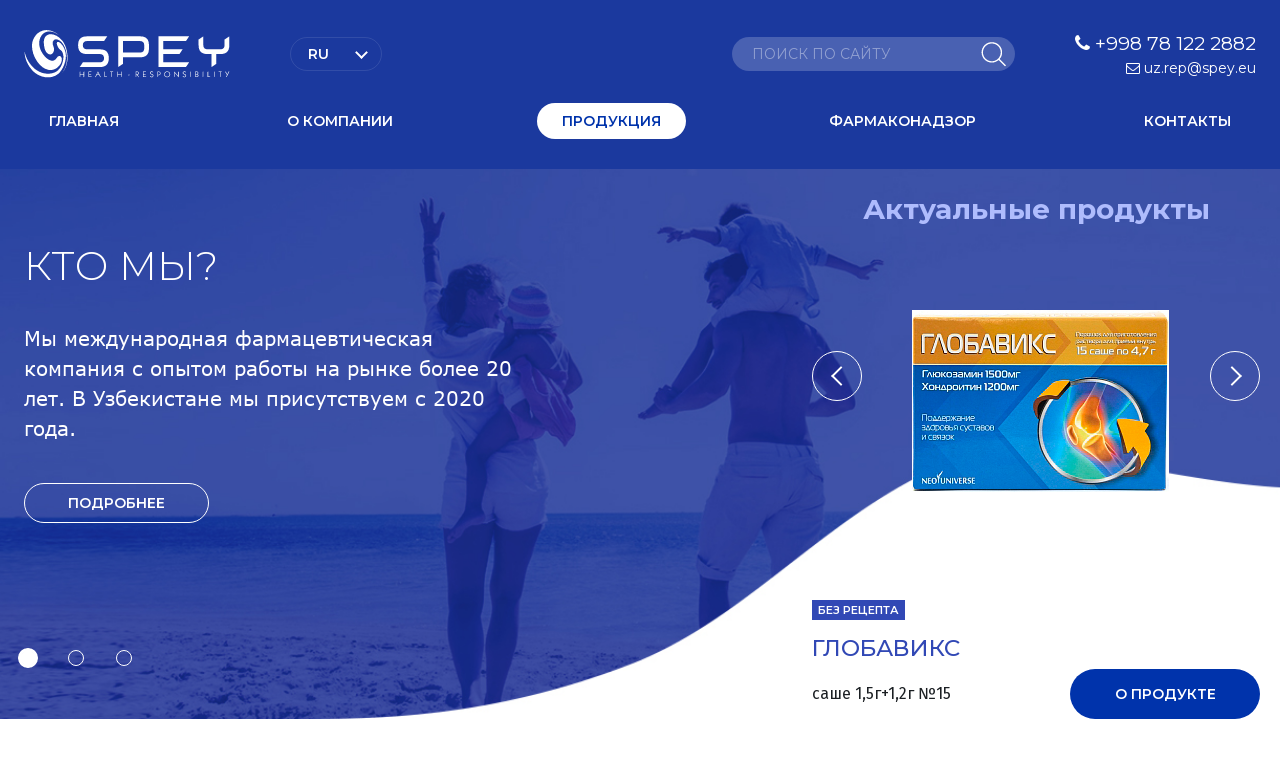

--- FILE ---
content_type: text/html; charset=UTF-8
request_url: https://spey.uz/produktsiya/zdorovaya-psikhika/?letter=%D0%BA
body_size: 6673
content:
<!doctype html>
<html lang="ru">
<head>
	<meta http-equiv="Content-Type" content="text/html; charset=UTF-8" />
<meta name="keywords" content="Spey, Health Responsibility, здоровье, фармкомпания, препарат, медицина, лечение" />
<meta name="description" content="Компания Spey ведет свою деятельность на международном фармацевтическом рынке уже более 15 лет. Spey – это международная компания, деятельность которой направлена на улучшение жизни людей путем предоставления инновационной и востребованной продукции в сфере здравоохранения." />
<link href="/bitrix/cache/css/s1/SPEY/template_df3541e8d5ff2f93304d4d0c350a5a4a/template_df3541e8d5ff2f93304d4d0c350a5a4a_v1.css?1756114166175464" type="text/css"  data-template-style="true" rel="stylesheet" />
<meta name="viewport" content="width=device-width, initial-scale=1, maximum-scale=1">
<meta name="format-detection" content="telephone=no">
<meta name="SKYPE_TOOLBAR" content="SKYPE_TOOLBAR_PARSER_COMPATIBLE">
<meta name="msapplication-TileColor" content="#3148b5">
<meta name="theme-color" content="#3148b5">
<link rel="shortcut icon" href="/favicon.ico">
<link rel="preconnect" href="https://fonts.gstatic.com">
<link href="https://fonts.googleapis.com/css2?family=Fira+Sans:ital,wght@0,100;0,200;0,300;0,400;0,500;0,600;0,700;0,800;0,900;1,100;1,200;1,300;1,400;1,500;1,600;1,700;1,800;1,900&family=Montserrat:ital,wght@0,100;0,200;0,300;0,400;0,500;0,600;0,700;0,800;0,900;1,100;1,200;1,300;1,400;1,500;1,600;1,700;1,800;1,900&display=swap" rel="stylesheet">
<meta property="og:title" content="Spey | Здоровье - ответственность">
<meta property="og:type" content="website">
<meta property="og:url" content="https://spey.uz/produktsiya/zdorovaya-psikhika/">
<meta property="og:description" content="Компания Spey ведет свою деятельность на международном фармацевтическом рынке уже более 15 лет. Spey – это международная компания, деятельность которой направлена на улучшение жизни людей путем предоставления инновационной и востребованной продукции в сфере здравоохранения.">
<meta property="og:image" content="https://spey.uz/local/templates/SPEY/images/logo.svg">



	<title>Spey | Здоровье - ответственность | Spey — международная фармацевтическая компания</title>
	<meta name="description" content="Компания Spey ведет свою деятельность на международном фармацевтическом рынке уже более 15 лет. Spey – это международная компания, деятельность которой направлена на улучшение жизни людей путем предоставления инновационной и востребованной продукции в сфере здравоохранения." />
	<meta name="keywords" content="Spey, Health Responsibility, здоровье, фармкомпания, препарат, медицина, лечение" />
</head>

<body>
		<div class="wrap">
		
		<div class="main ">
		<header class="" >
			<button class="close"></button>

			<div class="mob_scroll">
				<div class="cont row">
					<a href="/" class="logo">
						<img src="/local/templates/SPEY/images/logo.svg" alt="Spey — международная фармацевтическая компания">
						<img src="/local/templates/SPEY/images/logo2.svg" alt="Spey — международная фармацевтическая компания">
					</a>

					<div class="langs modal_cont">
						<button class="current mini_modal_btn" data-modal-id="#langs_modal">
							Ru <span class="arr"></span>
						</button>

						<div class="mini_modal" id="langs_modal">
							<div>
								<a class="active">Ru</a>
							</div>

							<div>
								<a href="https://uz.spey.uz/">Uz</a>
							</div>
						</div>
					</div>

					
<div  class="search" >

    
<form action="/poisk/">
    <input type="text" name="q" value="" class="input" maxlength="50" placeholder="Поиск по сайту">

    <button type="submit" class="submit_btn">
        <svg class="search_icon" xmlns="http://www.w3.org/2000/svg" xmlns:xlink="http://www.w3.org/1999/xlink" width="25px" height="25px">
            <path fill-rule="evenodd" d="M24.928,23.337 L23.958,24.307 L17.659,18.008 C15.844,19.612 13.462,20.594 10.844,20.594 C5.166,20.594 0.563,16.012 0.563,10.359 C0.563,4.707 5.166,0.125 10.844,0.125 C16.522,0.125 21.125,4.707 21.125,10.359 C21.125,12.913 20.180,15.242 18.626,17.035 L24.928,23.337 ZM10.844,1.500 C5.942,1.500 1.969,5.474 1.969,10.375 C1.969,15.277 5.942,19.250 10.844,19.250 C15.745,19.250 19.719,15.277 19.719,10.375 C19.719,5.474 15.745,1.500 10.844,1.500 Z" />
        </svg>
    </button>
</form>
</div><link rel="stylesheet" href="https://cdnjs.cloudflare.com/ajax/libs/font-awesome/4.7.0/css/font-awesome.css" integrity="sha512-5A8nwdMOWrSz20fDsjczgUidUBR8liPYU+WymTZP1lmY9G6Oc7HlZv156XqnsgNUzTyMefFTcsFH/tnJE/+xBg==" crossorigin="anonymous" referrerpolicy="no-referrer" />

<div class="contacts header">
    <div class="location">
        <i class="fa fa-map-marker" aria-hidden="true"></i> Адрес:<br> <a target="_blank" href="https://yandex.tj/maps/-/CLAimF8N">Яккасарайский р-н, ул. Зарбог 23 А,<br> Ташкент, Республика Узбекистан</a>
    </div>

    <div class="phone">
        <a href="tel:+998781222882"><i class="fa fa-phone" aria-hidden="true"></i> +998 78 122 2882</a>
    </div>

    <div class="email"> 
        <a href="mailto:uz.rep@spey.eu"><i class="fa fa-envelope-o" aria-hidden="true"></i> uz.rep@spey.eu</a>
    </div>

    <div class="social">
        <a href="https://youtube.com/@speymedicaluzbekistan?si=mpMlUmlYJh-Wpj9C"><i class="fa fa-youtube-play" aria-hidden="true"></i> YouTube</a>
    </div>

    <div class="social">
        <a href="https://www.instagram.com/spey.uz?igsh=MXg0OW95bnE5Z3EyOQ%3D%3D&utm_source=qr"><i class="fa fa-instagram" aria-hidden="true"></i> Instagram</a>
    </div>
</div>


	<nav class="menu row">

	
		
		
			<div class=" item  hide_infooter">
				<a href="/" class="">
					Главная				</a>
			</div>

		
		
	
		
		
			<div class="item ">
				<a href="/o-kompanii/" class="sub_link ">
					О компании				</a>

				<div class="sub_menu">

		
		
	
		
		
			<div class=" ">
				<a href="/o-kompanii/istoriya/" class="">
					История				</a>
			</div>

		
		
	
		
		
			<div class=" ">
				<a href="/o-kompanii/geografiya-prisutstviya/" class="">
					География присутствия				</a>
			</div>

		
		
	
					</div></div>		
		
			<div class="item ">
				<a href="/produktsiya/" class="sub_link  active ">
					Продукция				</a>

				<div class="sub_menu">

		
		
	
		
		
			<div class=" ">
				<a href="/produktsiya/detyam/" class="">
					Детям				</a>
			</div>

		
		
	
		
		
			<div class=" ">
				<a href="/produktsiya/antibiotiki/" class="">
					Антибиотики				</a>
			</div>

		
		
	
		
		
			<div class=" ">
				<a href="/produktsiya/zhenskoe-zdorove/" class="">
					Женское здоровье				</a>
			</div>

		
		
	
		
		
			<div class=" ">
				<a href="/produktsiya/zdorovaya-psikhika/" class=" active ">
					Здоровая психика				</a>
			</div>

		
		
	
		
		
			<div class=" ">
				<a href="/produktsiya/muzhskoe-zdorove/" class="">
					Мужское здоровье				</a>
			</div>

		
		
	
		
		
			<div class=" ">
				<a href="/produktsiya/yazva-zheludka/" class="">
					Язва желудка				</a>
			</div>

		
		
	
		
		
			<div class=" ">
				<a href="/produktsiya/spina-bez-boli/" class="">
					Спина без боли				</a>
			</div>

		
		
	
		
		
			<div class=" ">
				<a href="/produktsiya/gormony/" class="">
					Гормоны				</a>
			</div>

		
		
	
		
		
			<div class=" ">
				<a href="/produktsiya/bol-v-gorle/" class="">
					Боль в горле				</a>
			</div>

		
		
	
					</div></div>		
		
			<div class=" item  hide_infooter">
				<a href="/farmakonadzor/" class="">
					Фармаконадзор				</a>
			</div>

		
		
	
		
		
			<div class=" item  ">
				<a href="/kontakty/" class="">
					Контакты				</a>
			</div>

		
		
	
	
	</nav>

				</div>
			</div>
		</header>

		<section class="mob_header">
			<div class="cont">
				<a href="/" class="logo">
					<img src="/local/templates/SPEY/images/logo.svg" alt="Spey — международная фармацевтическая компания">
				</a>

				<link rel="stylesheet" href="https://cdnjs.cloudflare.com/ajax/libs/font-awesome/4.7.0/css/font-awesome.css" integrity="sha512-5A8nwdMOWrSz20fDsjczgUidUBR8liPYU+WymTZP1lmY9G6Oc7HlZv156XqnsgNUzTyMefFTcsFH/tnJE/+xBg==" crossorigin="anonymous" referrerpolicy="no-referrer" />

<div class="contacts header">
    <div class="location">
        <i class="fa fa-map-marker" aria-hidden="true"></i> Адрес:<br> <a target="_blank" href="https://yandex.tj/maps/-/CLAimF8N">Яккасарайский р-н, ул. Зарбог 23 А,<br> Ташкент, Республика Узбекистан</a>
    </div>

    <div class="phone">
        <a href="tel:+998781222882"><i class="fa fa-phone" aria-hidden="true"></i> +998 78 122 2882</a>
    </div>

    <div class="email"> 
        <a href="mailto:uz.rep@spey.eu"><i class="fa fa-envelope-o" aria-hidden="true"></i> uz.rep@spey.eu</a>
    </div>

    <div class="social">
        <a href="https://youtube.com/@speymedicaluzbekistan?si=mpMlUmlYJh-Wpj9C"><i class="fa fa-youtube-play" aria-hidden="true"></i> YouTube</a>
    </div>

    <div class="social">
        <a href="https://www.instagram.com/spey.uz?igsh=MXg0OW95bnE5Z3EyOQ%3D%3D&utm_source=qr"><i class="fa fa-instagram" aria-hidden="true"></i> Instagram</a>
    </div>
</div>
				<div class="search modal_cont">
					<button class="btn mini_modal_btn" data-modal-id="#mob_searh_modal">
						<img src="/local/templates/SPEY/images/ic_search.svg" alt="">
					</button>

					
<div  class="mini_modal" id="mob_searh_modal" >

    
<form action="/poisk/">
    <input type="text" name="q" value="" class="input" maxlength="50" placeholder="Поиск по сайту">

    <button type="submit" class="submit_btn">
        <svg class="search_icon" xmlns="http://www.w3.org/2000/svg" xmlns:xlink="http://www.w3.org/1999/xlink" width="25px" height="25px">
            <path fill-rule="evenodd" d="M24.928,23.337 L23.958,24.307 L17.659,18.008 C15.844,19.612 13.462,20.594 10.844,20.594 C5.166,20.594 0.563,16.012 0.563,10.359 C0.563,4.707 5.166,0.125 10.844,0.125 C16.522,0.125 21.125,4.707 21.125,10.359 C21.125,12.913 20.180,15.242 18.626,17.035 L24.928,23.337 ZM10.844,1.500 C5.942,1.500 1.969,5.474 1.969,10.375 C1.969,15.277 5.942,19.250 10.844,19.250 C15.745,19.250 19.719,15.277 19.719,10.375 C19.719,5.474 15.745,1.500 10.844,1.500 Z" />
        </svg>
    </button>
</form>
</div>				</div>

				<button class="mob_menu_btn">
					<span></span>
				</button>
			</div>
		</section>


    <section class="main_slider block">
        <div class="swiper-container">
            <div class="swiper-wrapper">

                
                    <div class="slide swiper-slide">
                        <div class="cont">
                            <div class="info">
                                <div class="title">
                                    Кто Мы?                                </div>

                                <div class="desc">
                                    Мы международная фармацевтическая компания с опытом работы на рынке более 20 лет. В Узбекистане мы присутствуем с 2020 года.                                </div>

                                
                                    <a href="/o-kompanii/" class="link">Подробнее</a>

                                                            </div>
                        </div>

                        
                        <div class="bg" style="background-image: url(/upload/iblock/746/main_slider_img.jpg);"></div>
                    </div>

                
                    <div class="slide swiper-slide">
                        <div class="cont">
                            <div class="info">
                                <div class="title">
                                    Наша Миссия                                 </div>

                                <div class="desc">
                                    Мы видим нашу миссию в непрерывной заботе о здоровье и улучшении качества жизни людей, посредством предоставления полного спектра инновационных, качественных и доступных лекарственных препаратов.                                </div>

                                
                                    <a href="/o-kompanii/" class="link">Подробнее</a>

                                                            </div>
                        </div>

                        
                        <div class="bg" style="background-image: url(/upload/iblock/746/main_slider_img.jpg);"></div>
                    </div>

                
                    <div class="slide swiper-slide">
                        <div class="cont">
                            <div class="info">
                                <div class="title">
                                    Наше видение                                </div>

                                <div class="desc">
                                    <p>
	 Формируя команду из лучших профессионалов, войти в Топ 10 Фармацевтических компаний на рынке Узбекистана.
</p>                                </div>

                                
                                    <a href="/o-kompanii/" class="link">Подробнее</a>

                                                            </div>
                        </div>

                        
                        <div class="bg" style="background-image: url(/upload/iblock/746/main_slider_img.jpg);"></div>
                    </div>

                
            </div>

            <div class="swiper-pagination"></div>
        </div>

        


    <div class="promo_products">
		<h2 class="title" style="color: #afbcfd; font-size: 28px; margin-bottom: -50px; text-align: center">Актуальные продукты</h2>
        <div class="swiper-container">
            <div class="swiper-wrapper">

                
                    <div class="swiper-slide">
                        <div class="product">
                            <a href="/produktsiya/avtoriya.html" class="thumb">
                                                                                                        <img data-src="/upload/iblock/cc7/ze435i2l632xvb1gfrob7c0hrchyu6gl/8.png" alt="" class="lozad">
                                
                                                                                                            <div class="sticker green">
                                            Наличие рецепта
                                        </div>
                                                                                                </a>

                            <div class="name">
                                <a href="/produktsiya/avtoriya.html">
                                    АВТОРИЯ                                </a>
                            </div>

                            <div class="desc">
                                таб. 25мг №30                            </div>

                            <a href="/produktsiya/avtoriya.html" class="link">О продукте</a>
                        </div>
                    </div>

                
                    <div class="swiper-slide">
                        <div class="product">
                            <a href="/produktsiya/globaviks.html" class="thumb">
                                                                                                        <img data-src="/upload/iblock/642/7fd8tlpgh2ow2c3wk7qmfme8dx11iwvd/6.png" alt="" class="lozad">
                                
                                                                                                            <div class="sticker blue">
                                            Без рецепта
                                        </div>
                                                                                                </a>

                            <div class="name">
                                <a href="/produktsiya/globaviks.html">
                                    ГЛОБАВИКС                                </a>
                            </div>

                            <div class="desc">
                                саше 1,5г+1,2г №15                            </div>

                            <a href="/produktsiya/globaviks.html" class="link">О продукте</a>
                        </div>
                    </div>

                
                    <div class="swiper-slide">
                        <div class="product">
                            <a href="/produktsiya/karnilev-5ml.html" class="thumb">
                                                                                                        <img data-src="/upload/iblock/155/hsyskshamkfzfhjjdngzt0lw1pw4zvro/5.png" alt="" class="lozad">
                                
                                                                                                            <div class="sticker green">
                                            Наличие рецепта
                                        </div>
                                                                                                </a>

                            <div class="name">
                                <a href="/produktsiya/karnilev-5ml.html">
                                    КАРНИЛЕВ                                </a>
                            </div>

                            <div class="desc">
                                р-р 1г/10мл №10                            </div>

                            <a href="/produktsiya/karnilev-5ml.html" class="link">О продукте</a>
                        </div>
                    </div>

                
                    <div class="swiper-slide">
                        <div class="product">
                            <a href="/produktsiya/l-lizatsin.html" class="thumb">
                                                                                                        <img data-src="/upload/iblock/6da/re3inls8hj58tqqaocjc1sba7jcpwe4u/1.png" alt="" class="lozad">
                                
                                                                                                            <div class="sticker green">
                                            Наличие рецепта
                                        </div>
                                                                                                </a>

                            <div class="name">
                                <a href="/produktsiya/l-lizatsin.html">
                                    Л-ЛИЗАЦИН                                </a>
                            </div>

                            <div class="desc">
                                р-р&nbsp;100мг/мл 5мл №10                            </div>

                            <a href="/produktsiya/l-lizatsin.html" class="link">О продукте</a>
                        </div>
                    </div>

                
                    <div class="swiper-slide">
                        <div class="product">
                            <a href="/produktsiya/laktospey-drops.html" class="thumb">
                                                                                                        <img data-src="/upload/iblock/c6b/q662nszbp1s5f2v3n10b6aocuz4a89z7/3.png" alt="" class="lozad">
                                
                                                                                                            <div class="sticker blue">
                                            Без рецепта
                                        </div>
                                                                                                </a>

                            <div class="name">
                                <a href="/produktsiya/laktospey-drops.html">
                                    ЛАКТОСПЕЙ ДРОПС                                </a>
                            </div>

                            <div class="desc">
                                10мл №1                            </div>

                            <a href="/produktsiya/laktospey-drops.html" class="link">О продукте</a>
                        </div>
                    </div>

                
                    <div class="swiper-slide">
                        <div class="product">
                            <a href="/produktsiya/neyroblok.html" class="thumb">
                                                                                                        <img data-src="/upload/iblock/cc7/r56906jqvk47qqi47qepc7eg17p4qwz6/10.png" alt="" class="lozad">
                                
                                                                                                            <div class="sticker green">
                                            Наличие рецепта
                                        </div>
                                                                                                </a>

                            <div class="name">
                                <a href="/produktsiya/neyroblok.html">
                                    НЕЙРОБЛОК                                </a>
                            </div>

                            <div class="desc">
                                амп. №5                            </div>

                            <a href="/produktsiya/neyroblok.html" class="link">О продукте</a>
                        </div>
                    </div>

                
                    <div class="swiper-slide">
                        <div class="product">
                            <a href="/produktsiya/slideron-tab-4mg.html" class="thumb">
                                                                                                        <img data-src="/upload/iblock/1a4/d0b4kem7ln9b224xmetan1p9k3mt1py4/4.png" alt="" class="lozad">
                                
                                                                                                            <div class="sticker green">
                                            Наличие рецепта
                                        </div>
                                                                                                </a>

                            <div class="name">
                                <a href="/produktsiya/slideron-tab-4mg.html">
                                    СЛИДЕРОН                                </a>
                            </div>

                            <div class="desc">
                                таб. 4 мг №20                            </div>

                            <a href="/produktsiya/slideron-tab-4mg.html" class="link">О продукте</a>
                        </div>
                    </div>

                
                    <div class="swiper-slide">
                        <div class="product">
                            <a href="/produktsiya/slideron-tab-16mg.html" class="thumb">
                                                                                                        <img data-src="/upload/iblock/50e/2litddc1tqnvvean4tjwtmd0pupx3zjs/7.png" alt="" class="lozad">
                                
                                                                                                            <div class="sticker green">
                                            Наличие рецепта
                                        </div>
                                                                                                </a>

                            <div class="name">
                                <a href="/produktsiya/slideron-tab-16mg.html">
                                    СЛИДЕРОН                                </a>
                            </div>

                            <div class="desc">
                                таб. 16 мг №20                            </div>

                            <a href="/produktsiya/slideron-tab-16mg.html" class="link">О продукте</a>
                        </div>
                    </div>

                
                    <div class="swiper-slide">
                        <div class="product">
                            <a href="/produktsiya/tenoviks.html" class="thumb">
                                                                                                        <img data-src="/upload/iblock/322/nc4irowo4g4s1lqstqjiewsk48ylb81y/9.png" alt="" class="lozad">
                                
                                                                                                            <div class="sticker green">
                                            Наличие рецепта
                                        </div>
                                                                                                </a>

                            <div class="name">
                                <a href="/produktsiya/tenoviks.html">
                                    ТЕНОВИКС                                </a>
                            </div>

                            <div class="desc">
                                амп. 20мг №3                            </div>

                            <a href="/produktsiya/tenoviks.html" class="link">О продукте</a>
                        </div>
                    </div>

                
                    <div class="swiper-slide">
                        <div class="product">
                            <a href="/produktsiya/folispey.html" class="thumb">
                                                                                                        <img data-src="/upload/iblock/651/2f3d54s0dggx4u5zeynprzvy7yp08rw7/2.png" alt="" class="lozad">
                                
                                                                                                            <div class="sticker blue">
                                            Без рецепта
                                        </div>
                                                                                                </a>

                            <div class="name">
                                <a href="/produktsiya/folispey.html">
                                    ФОЛИСПЕЙ                                </a>
                            </div>

                            <div class="desc">
                                таб. 5 мг №20                            </div>

                            <a href="/produktsiya/folispey.html" class="link">О продукте</a>
                        </div>
                    </div>

                
            </div>

            <div class="swiper-button-prev"></div>
            <div class="swiper-button-next"></div>
        </div>
    </div>

    </section>




    <section class="our_values block">
        <div class="cont">
            <div class="row">
                <div class="data">
                    <div class="block_head">
                        <div class="title">Наши ценности</div>
                    </div>

                    <div class="list">

                        
                            <div class="item">
                                <div class="desc">
                                    <b>Жизнь</b> - Мы признаем жизнь как дар, который нужно беречь.                                </div>
                            </div>

                        
                            <div class="item">
                                <div class="desc">
                                    <b>Творчество</b> - Мы открываем новые грани возможного.                                </div>
                            </div>

                        
                            <div class="item">
                                <div class="desc">
                                    <b>Ответственность</b> - Мы несем ответственность за благополучие общества.                                </div>
                            </div>

                        
                            <div class="item">
                                <div class="desc">
                                    <b>Командный дух</b> - Мы сплочены и добиваемся целей.                                 </div>
                            </div>

                        
                            <div class="item">
                                <div class="desc">
                                    <b>Профессионализм</b> - Мы показываем высокий уровень мастерства.                                </div>
                            </div>

                        
                            <div class="item">
                                <div class="desc">
                                    <b>Уважение</b> - Мы ценим мнение каждого.                                </div>
                            </div>

                        
                    </div>
                </div>

                <div class="image">
					<!--<img data-src="/images/our_values.jpg" alt="" class="lozad">-->
                    <video id=0 width=850 height=480 autoplay loop muted playsinline style="border-radius: 50%; width:480px; height:480px; object-fit: cover;">
                      <source src="/local/templates/SPEY/images/Flower_Stone.ogv" type='video/ogg; codecs="theora, vorbis"'/>
                      <source src="/local/templates/SPEY/images/Flower_Stone.webm" type='video/webm' >
                      <source src="/local/templates/SPEY/images/Flower_Stone.mp4" type='video/mp4'>
                    </video>
                </div>
            </div>
        </div>
    </section>




    <section class="catagories_wall block">
        <div class="cont">
            <div class="block_head white">
                <div class="title">Продукция</div>
            </div>

            <div class="row">

                
                    <a href="/produktsiya/detyam/" class="category">
                        <div class="icon">
                            <img data-src="/upload/iblock/213/rebenok.svg" alt="" class="lozad">
                        </div>

                        <div class="name">
                            Детям                        </div>
                    </a>

                
                    <a href="/produktsiya/antibiotiki/" class="category">
                        <div class="icon">
                            <img data-src="/upload/iblock/d4a/antibiotiki.svg" alt="" class="lozad">
                        </div>

                        <div class="name">
                            Антибиотики                        </div>
                    </a>

                
                    <a href="/produktsiya/zhenskoe-zdorove/" class="category">
                        <div class="icon">
                            <img data-src="/upload/iblock/e2c/zhenshchina.svg" alt="" class="lozad">
                        </div>

                        <div class="name">
                            Женское здоровье                        </div>
                    </a>

                
                    <a href="/produktsiya/zdorovaya-psikhika/" class="category">
                        <div class="icon">
                            <img data-src="/upload/iblock/d4f/psikhika.svg" alt="" class="lozad">
                        </div>

                        <div class="name">
                            Здоровая психика                        </div>
                    </a>

                
                    <a href="/produktsiya/muzhskoe-zdorove/" class="category">
                        <div class="icon">
                            <img data-src="/upload/iblock/d88/muzhskaya-sila.svg" alt="" class="lozad">
                        </div>

                        <div class="name">
                            Мужское здоровье                        </div>
                    </a>

                
                    <a href="/produktsiya/yazva-zheludka/" class="category">
                        <div class="icon">
                            <img data-src="/upload/iblock/d00/zheludok.svg" alt="" class="lozad">
                        </div>

                        <div class="name">
                            Язва желудка                        </div>
                    </a>

                
                    <a href="/produktsiya/spina-bez-boli/" class="category">
                        <div class="icon">
                            <img data-src="/upload/iblock/380/spina.svg" alt="" class="lozad">
                        </div>

                        <div class="name">
                            Спина без боли                        </div>
                    </a>

                
                    <a href="/produktsiya/gormony/" class="category">
                        <div class="icon">
                            <img data-src="/upload/iblock/b49/Shape-26_2x.svg" alt="" class="lozad">
                        </div>

                        <div class="name">
                            Гормоны                        </div>
                    </a>

                
                    <a href="/produktsiya/bol-v-gorle/" class="category">
                        <div class="icon">
                            <img data-src="/upload/iblock/3e1/Shape-25_2x.svg" alt="" class="lozad">
                        </div>

                        <div class="name">
                            Боль в горле                        </div>
                    </a>

                
            </div>
        </div>

        <div class="bg lozad" data-background-image="/local/templates/SPEY/images/bg_catagories_wall2.jpg"></div>
    </section>


		</div>

		<footer class="">
			<img src="/local/templates/SPEY/images/footer_wave.png" alt="" class="wave">

			
				<div class="info">
					<div class="cont">
						


	<nav class="menu row">

	
		
		
			<div class=" item  hide_infooter">
				<a href="/" class="">
					Главная				</a>
			</div>

		
		
	
		
		
			<div class="item ">
				<a href="/o-kompanii/" class="sub_link ">
					О компании				</a>

				<div class="sub_menu">

		
		
	
		
		
			<div class=" ">
				<a href="/o-kompanii/istoriya/" class="">
					История				</a>
			</div>

		
		
	
		
		
			<div class=" ">
				<a href="/o-kompanii/geografiya-prisutstviya/" class="">
					География присутствия				</a>
			</div>

		
		
	
					</div></div>		
		
			<div class="item ">
				<a href="/produktsiya/" class="sub_link  active ">
					Продукция				</a>

				<div class="sub_menu">

		
		
	
		
		
			<div class=" ">
				<a href="/produktsiya/detyam/" class="">
					Детям				</a>
			</div>

		
		
	
		
		
			<div class=" ">
				<a href="/produktsiya/antibiotiki/" class="">
					Антибиотики				</a>
			</div>

		
		
	
		
		
			<div class=" ">
				<a href="/produktsiya/zhenskoe-zdorove/" class="">
					Женское здоровье				</a>
			</div>

		
		
	
		
		
			<div class=" ">
				<a href="/produktsiya/zdorovaya-psikhika/" class=" active ">
					Здоровая психика				</a>
			</div>

		
		
	
		
		
			<div class=" ">
				<a href="/produktsiya/muzhskoe-zdorove/" class="">
					Мужское здоровье				</a>
			</div>

		
		
	
		
		
			<div class=" ">
				<a href="/produktsiya/yazva-zheludka/" class="">
					Язва желудка				</a>
			</div>

		
		
	
		
		
			<div class=" ">
				<a href="/produktsiya/spina-bez-boli/" class="">
					Спина без боли				</a>
			</div>

		
		
	
		
		
			<div class=" ">
				<a href="/produktsiya/gormony/" class="">
					Гормоны				</a>
			</div>

		
		
	
		
		
			<div class=" ">
				<a href="/produktsiya/bol-v-gorle/" class="">
					Боль в горле				</a>
			</div>

		
		
	
					</div></div>		
		
			<div class=" item  hide_infooter">
				<a href="/farmakonadzor/" class="">
					Фармаконадзор				</a>
			</div>

		
		
	
		
		
			<div class=" item  ">
				<a href="/kontakty/" class="">
					Контакты				</a>
			</div>

		
		
	
	
	</nav>

<link rel="stylesheet" href="https://cdnjs.cloudflare.com/ajax/libs/font-awesome/4.7.0/css/font-awesome.css" integrity="sha512-5A8nwdMOWrSz20fDsjczgUidUBR8liPYU+WymTZP1lmY9G6Oc7HlZv156XqnsgNUzTyMefFTcsFH/tnJE/+xBg==" crossorigin="anonymous" referrerpolicy="no-referrer" />

<div class="contacts footer">
    <div class="location">
        <i class="fa fa-map-marker" aria-hidden="true"></i> Адрес:<br> <a target="_blank" href="https://yandex.tj/maps/-/CLAimF8N">Яккасарайский р-н, ул. Зарбог 23 А,<br> Ташкент, Республика Узбекистан</a>
    </div>

    <div class="phone">
        <a href="tel:+998781222882"><i class="fa fa-phone" aria-hidden="true"></i> +998 78 122 2882</a>
    </div>

    <div class="email"> 
        <a href="mailto:uz.rep@spey.eu"><i class="fa fa-envelope-o" aria-hidden="true"></i> uz.rep@spey.eu</a>
    </div>

    <div class="social">
        <a href="https://youtube.com/@speymedicaluzbekistan?si=mpMlUmlYJh-Wpj9C"><i class="fa fa-youtube-play" aria-hidden="true"></i> YouTube</a>
    </div>

    <div class="social">
        <a href="https://www.instagram.com/spey.uz?igsh=MXg0OW95bnE5Z3EyOQ%3D%3D&utm_source=qr"><i class="fa fa-instagram" aria-hidden="true"></i> Instagram</a>
    </div>
</div>					</div>
				</div>

			
			<div class="bottom">
				<div class="cont row">
					<div class="copyright">&copy; 2025 | Spey — международная фармацевтическая компания</div>

					<div class="creator">
						<a href="https://red-company.ru/" target="_blank">Разработка сайта — RED COMPANY</a>
					</div>
				</div>
			</div>
		</footer>

		<div class="overlay"></div>
	</div>

	<div class="supports_error">
		Ваш браузер устарел рекомендуем обновить его до последней версии<br> или использовать другой более современный.
	</div>

	<!-- Yandex.Metrika counter -->
		<noscript>
		<div>
			<img src="https://mc.yandex.ru/watch/48788102" style="position:absolute; left:-9999px;" alt="" />
		</div>
	</noscript>
	<!-- /Yandex.Metrika counter -->

	<script type="text/javascript"  src="/bitrix/cache/js/s1/SPEY/template_98b0017a213dd9d311eff7e944ac0c2e/template_98b0017a213dd9d311eff7e944ac0c2e_v1.js?1756110673541414"></script>
<script type="text/javascript">var _ba = _ba || []; _ba.push(["aid", "57429273f48402976c673b8655818147"]); _ba.push(["host", "spey.uz"]); (function() {var ba = document.createElement("script"); ba.type = "text/javascript"; ba.async = true;ba.src = (document.location.protocol == "https:" ? "https://" : "http://") + "bitrix.info/ba.js";var s = document.getElementsByTagName("script")[0];s.parentNode.insertBefore(ba, s);})();</script>



<script type="text/javascript" >
	(function(d, w, c) {
		(w[c] = w[c] || []).push(function() {
			try {
				w.yaCounter48788102 = new Ya.Metrika({
					id: 48788102,
					clickmap: true,
					trackLinks: true,
					accurateTrackBounce: true,
					webvisor: true
				});
			} catch (e) {}
		});
		var n = d.getElementsByTagName("script")[0],
			s = d.createElement("script"),
			f = function() {
				n.parentNode.insertBefore(s, n);
			};
		s.type = "text/javascript";
		s.async = true;
		s.src = "https://mc.yandex.ru/metrika/watch.js";
		if (w.opera == "[object Opera]") {
			d.addEventListener("DOMContentLoaded", f, false);
		} else {
			f();
		}
	})(document, window, "yandex_metrika_callbacks");
	</script>
</body>
</html>

--- FILE ---
content_type: text/css
request_url: https://spey.uz/bitrix/cache/css/s1/SPEY/template_df3541e8d5ff2f93304d4d0c350a5a4a/template_df3541e8d5ff2f93304d4d0c350a5a4a_v1.css?1756114166175464
body_size: 26321
content:


/* Start:/local/templates/SPEY/css/swiper-bundle.min.css?167058441213873*/
/**
 * Swiper 6.5.9
 * Most modern mobile touch slider and framework with hardware accelerated transitions
 * https://swiperjs.com
 *
 * Copyright 2014-2021 Vladimir Kharlampidi
 *
 * Released under the MIT License
 *
 * Released on: April 30, 2021
 */

@font-face{font-family:swiper-icons;src:url('data:application/font-woff;charset=utf-8;base64, [base64]//wADZ2x5ZgAAAywAAADMAAAD2MHtryVoZWFkAAABbAAAADAAAAA2E2+eoWhoZWEAAAGcAAAAHwAAACQC9gDzaG10eAAAAigAAAAZAAAArgJkABFsb2NhAAAC0AAAAFoAAABaFQAUGG1heHAAAAG8AAAAHwAAACAAcABAbmFtZQAAA/gAAAE5AAACXvFdBwlwb3N0AAAFNAAAAGIAAACE5s74hXjaY2BkYGAAYpf5Hu/j+W2+MnAzMYDAzaX6QjD6/4//Bxj5GA8AuRwMYGkAPywL13jaY2BkYGA88P8Agx4j+/8fQDYfA1AEBWgDAIB2BOoAeNpjYGRgYNBh4GdgYgABEMnIABJzYNADCQAACWgAsQB42mNgYfzCOIGBlYGB0YcxjYGBwR1Kf2WQZGhhYGBiYGVmgAFGBiQQkOaawtDAoMBQxXjg/wEGPcYDDA4wNUA2CCgwsAAAO4EL6gAAeNpj2M0gyAACqxgGNWBkZ2D4/wMA+xkDdgAAAHjaY2BgYGaAYBkGRgYQiAHyGMF8FgYHIM3DwMHABGQrMOgyWDLEM1T9/w8UBfEMgLzE////P/5//f/V/xv+r4eaAAeMbAxwIUYmIMHEgKYAYjUcsDAwsLKxc3BycfPw8jEQA/[base64]/uznmfPFBNODM2K7MTQ45YEAZqGP81AmGGcF3iPqOop0r1SPTaTbVkfUe4HXj97wYE+yNwWYxwWu4v1ugWHgo3S1XdZEVqWM7ET0cfnLGxWfkgR42o2PvWrDMBSFj/IHLaF0zKjRgdiVMwScNRAoWUoH78Y2icB/yIY09An6AH2Bdu/UB+yxopYshQiEvnvu0dURgDt8QeC8PDw7Fpji3fEA4z/PEJ6YOB5hKh4dj3EvXhxPqH/SKUY3rJ7srZ4FZnh1PMAtPhwP6fl2PMJMPDgeQ4rY8YT6Gzao0eAEA409DuggmTnFnOcSCiEiLMgxCiTI6Cq5DZUd3Qmp10vO0LaLTd2cjN4fOumlc7lUYbSQcZFkutRG7g6JKZKy0RmdLY680CDnEJ+UMkpFFe1RN7nxdVpXrC4aTtnaurOnYercZg2YVmLN/d/gczfEimrE/fs/bOuq29Zmn8tloORaXgZgGa78yO9/cnXm2BpaGvq25Dv9S4E9+5SIc9PqupJKhYFSSl47+Qcr1mYNAAAAeNptw0cKwkAAAMDZJA8Q7OUJvkLsPfZ6zFVERPy8qHh2YER+3i/BP83vIBLLySsoKimrqKqpa2hp6+jq6RsYGhmbmJqZSy0sraxtbO3sHRydnEMU4uR6yx7JJXveP7WrDycAAAAAAAH//wACeNpjYGRgYOABYhkgZgJCZgZNBkYGLQZtIJsFLMYAAAw3ALgAeNolizEKgDAQBCchRbC2sFER0YD6qVQiBCv/H9ezGI6Z5XBAw8CBK/m5iQQVauVbXLnOrMZv2oLdKFa8Pjuru2hJzGabmOSLzNMzvutpB3N42mNgZGBg4GKQYzBhYMxJLMlj4GBgAYow/P/PAJJhLM6sSoWKfWCAAwDAjgbRAAB42mNgYGBkAIIbCZo5IPrmUn0hGA0AO8EFTQAA') format('woff');font-weight:400;font-style:normal}:root{--swiper-theme-color:#007aff}.swiper-container{margin-left:auto;margin-right:auto;position:relative;overflow:hidden;list-style:none;padding:0;z-index:1}.swiper-container-vertical>.swiper-wrapper{flex-direction:column}.swiper-wrapper{position:relative;width:100%;height:100%;z-index:1;display:flex;transition-property:transform;box-sizing:content-box}.swiper-container-android .swiper-slide,.swiper-wrapper{transform:translate3d(0px,0,0)}.swiper-container-multirow>.swiper-wrapper{flex-wrap:wrap}.swiper-container-multirow-column>.swiper-wrapper{flex-wrap:wrap;flex-direction:column}.swiper-container-free-mode>.swiper-wrapper{transition-timing-function:ease-out;margin:0 auto}.swiper-container-pointer-events{touch-action:pan-y}.swiper-container-pointer-events.swiper-container-vertical{touch-action:pan-x}.swiper-slide{flex-shrink:0;width:100%;height:100%;position:relative;transition-property:transform}.swiper-slide-invisible-blank{visibility:hidden}.swiper-container-autoheight,.swiper-container-autoheight .swiper-slide{height:auto}.swiper-container-autoheight .swiper-wrapper{align-items:flex-start;transition-property:transform,height}.swiper-container-3d{perspective:1200px}.swiper-container-3d .swiper-cube-shadow,.swiper-container-3d .swiper-slide,.swiper-container-3d .swiper-slide-shadow-bottom,.swiper-container-3d .swiper-slide-shadow-left,.swiper-container-3d .swiper-slide-shadow-right,.swiper-container-3d .swiper-slide-shadow-top,.swiper-container-3d .swiper-wrapper{transform-style:preserve-3d}.swiper-container-3d .swiper-slide-shadow-bottom,.swiper-container-3d .swiper-slide-shadow-left,.swiper-container-3d .swiper-slide-shadow-right,.swiper-container-3d .swiper-slide-shadow-top{position:absolute;left:0;top:0;width:100%;height:100%;pointer-events:none;z-index:10}.swiper-container-3d .swiper-slide-shadow-left{background-image:linear-gradient(to left,rgba(0,0,0,.5),rgba(0,0,0,0))}.swiper-container-3d .swiper-slide-shadow-right{background-image:linear-gradient(to right,rgba(0,0,0,.5),rgba(0,0,0,0))}.swiper-container-3d .swiper-slide-shadow-top{background-image:linear-gradient(to top,rgba(0,0,0,.5),rgba(0,0,0,0))}.swiper-container-3d .swiper-slide-shadow-bottom{background-image:linear-gradient(to bottom,rgba(0,0,0,.5),rgba(0,0,0,0))}.swiper-container-css-mode>.swiper-wrapper{overflow:auto;scrollbar-width:none;-ms-overflow-style:none}.swiper-container-css-mode>.swiper-wrapper::-webkit-scrollbar{display:none}.swiper-container-css-mode>.swiper-wrapper>.swiper-slide{scroll-snap-align:start start}.swiper-container-horizontal.swiper-container-css-mode>.swiper-wrapper{scroll-snap-type:x mandatory}.swiper-container-vertical.swiper-container-css-mode>.swiper-wrapper{scroll-snap-type:y mandatory}:root{--swiper-navigation-size:44px}.swiper-button-next,.swiper-button-prev{position:absolute;top:50%;width:calc(var(--swiper-navigation-size)/ 44 * 27);height:var(--swiper-navigation-size);margin-top:calc(0px - (var(--swiper-navigation-size)/ 2));z-index:10;cursor:pointer;display:flex;align-items:center;justify-content:center;color:var(--swiper-navigation-color,var(--swiper-theme-color))}.swiper-button-next.swiper-button-disabled,.swiper-button-prev.swiper-button-disabled{opacity:.35;cursor:auto;pointer-events:none}.swiper-button-next:after,.swiper-button-prev:after{font-family:swiper-icons;font-size:var(--swiper-navigation-size);text-transform:none!important;letter-spacing:0;text-transform:none;font-variant:initial;line-height:1}.swiper-button-prev,.swiper-container-rtl .swiper-button-next{left:10px;right:auto}.swiper-button-prev:after,.swiper-container-rtl .swiper-button-next:after{content:'prev'}.swiper-button-next,.swiper-container-rtl .swiper-button-prev{right:10px;left:auto}.swiper-button-next:after,.swiper-container-rtl .swiper-button-prev:after{content:'next'}.swiper-button-next.swiper-button-white,.swiper-button-prev.swiper-button-white{--swiper-navigation-color:#ffffff}.swiper-button-next.swiper-button-black,.swiper-button-prev.swiper-button-black{--swiper-navigation-color:#000000}.swiper-button-lock{display:none}.swiper-pagination{position:absolute;text-align:center;transition:.3s opacity;transform:translate3d(0,0,0);z-index:10}.swiper-pagination.swiper-pagination-hidden{opacity:0}.swiper-container-horizontal>.swiper-pagination-bullets,.swiper-pagination-custom,.swiper-pagination-fraction{bottom:10px;left:0;width:100%}.swiper-pagination-bullets-dynamic{overflow:hidden;font-size:0}.swiper-pagination-bullets-dynamic .swiper-pagination-bullet{transform:scale(.33);position:relative}.swiper-pagination-bullets-dynamic .swiper-pagination-bullet-active{transform:scale(1)}.swiper-pagination-bullets-dynamic .swiper-pagination-bullet-active-main{transform:scale(1)}.swiper-pagination-bullets-dynamic .swiper-pagination-bullet-active-prev{transform:scale(.66)}.swiper-pagination-bullets-dynamic .swiper-pagination-bullet-active-prev-prev{transform:scale(.33)}.swiper-pagination-bullets-dynamic .swiper-pagination-bullet-active-next{transform:scale(.66)}.swiper-pagination-bullets-dynamic .swiper-pagination-bullet-active-next-next{transform:scale(.33)}.swiper-pagination-bullet{width:8px;height:8px;display:inline-block;border-radius:50%;background:#000;opacity:.2}button.swiper-pagination-bullet{border:none;margin:0;padding:0;box-shadow:none;-webkit-appearance:none;appearance:none}.swiper-pagination-clickable .swiper-pagination-bullet{cursor:pointer}.swiper-pagination-bullet-active{opacity:1;background:var(--swiper-pagination-color,var(--swiper-theme-color))}.swiper-container-vertical>.swiper-pagination-bullets{right:10px;top:50%;transform:translate3d(0px,-50%,0)}.swiper-container-vertical>.swiper-pagination-bullets .swiper-pagination-bullet{margin:6px 0;display:block}.swiper-container-vertical>.swiper-pagination-bullets.swiper-pagination-bullets-dynamic{top:50%;transform:translateY(-50%);width:8px}.swiper-container-vertical>.swiper-pagination-bullets.swiper-pagination-bullets-dynamic .swiper-pagination-bullet{display:inline-block;transition:.2s transform,.2s top}.swiper-container-horizontal>.swiper-pagination-bullets .swiper-pagination-bullet{margin:0 4px}.swiper-container-horizontal>.swiper-pagination-bullets.swiper-pagination-bullets-dynamic{left:50%;transform:translateX(-50%);white-space:nowrap}.swiper-container-horizontal>.swiper-pagination-bullets.swiper-pagination-bullets-dynamic .swiper-pagination-bullet{transition:.2s transform,.2s left}.swiper-container-horizontal.swiper-container-rtl>.swiper-pagination-bullets-dynamic .swiper-pagination-bullet{transition:.2s transform,.2s right}.swiper-pagination-progressbar{background:rgba(0,0,0,.25);position:absolute}.swiper-pagination-progressbar .swiper-pagination-progressbar-fill{background:var(--swiper-pagination-color,var(--swiper-theme-color));position:absolute;left:0;top:0;width:100%;height:100%;transform:scale(0);transform-origin:left top}.swiper-container-rtl .swiper-pagination-progressbar .swiper-pagination-progressbar-fill{transform-origin:right top}.swiper-container-horizontal>.swiper-pagination-progressbar,.swiper-container-vertical>.swiper-pagination-progressbar.swiper-pagination-progressbar-opposite{width:100%;height:4px;left:0;top:0}.swiper-container-horizontal>.swiper-pagination-progressbar.swiper-pagination-progressbar-opposite,.swiper-container-vertical>.swiper-pagination-progressbar{width:4px;height:100%;left:0;top:0}.swiper-pagination-white{--swiper-pagination-color:#ffffff}.swiper-pagination-black{--swiper-pagination-color:#000000}.swiper-pagination-lock{display:none}.swiper-scrollbar{border-radius:10px;position:relative;-ms-touch-action:none;background:rgba(0,0,0,.1)}.swiper-container-horizontal>.swiper-scrollbar{position:absolute;left:1%;bottom:3px;z-index:50;height:5px;width:98%}.swiper-container-vertical>.swiper-scrollbar{position:absolute;right:3px;top:1%;z-index:50;width:5px;height:98%}.swiper-scrollbar-drag{height:100%;width:100%;position:relative;background:rgba(0,0,0,.5);border-radius:10px;left:0;top:0}.swiper-scrollbar-cursor-drag{cursor:move}.swiper-scrollbar-lock{display:none}.swiper-zoom-container{width:100%;height:100%;display:flex;justify-content:center;align-items:center;text-align:center}.swiper-zoom-container>canvas,.swiper-zoom-container>img,.swiper-zoom-container>svg{max-width:100%;max-height:100%;object-fit:contain}.swiper-slide-zoomed{cursor:move}.swiper-lazy-preloader{width:42px;height:42px;position:absolute;left:50%;top:50%;margin-left:-21px;margin-top:-21px;z-index:10;transform-origin:50%;animation:swiper-preloader-spin 1s infinite linear;box-sizing:border-box;border:4px solid var(--swiper-preloader-color,var(--swiper-theme-color));border-radius:50%;border-top-color:transparent}.swiper-lazy-preloader-white{--swiper-preloader-color:#fff}.swiper-lazy-preloader-black{--swiper-preloader-color:#000}@keyframes swiper-preloader-spin{100%{transform:rotate(360deg)}}.swiper-container .swiper-notification{position:absolute;left:0;top:0;pointer-events:none;opacity:0;z-index:-1000}.swiper-container-fade.swiper-container-free-mode .swiper-slide{transition-timing-function:ease-out}.swiper-container-fade .swiper-slide{pointer-events:none;transition-property:opacity}.swiper-container-fade .swiper-slide .swiper-slide{pointer-events:none}.swiper-container-fade .swiper-slide-active,.swiper-container-fade .swiper-slide-active .swiper-slide-active{pointer-events:auto}.swiper-container-cube{overflow:visible}.swiper-container-cube .swiper-slide{pointer-events:none;-webkit-backface-visibility:hidden;backface-visibility:hidden;z-index:1;visibility:hidden;transform-origin:0 0;width:100%;height:100%}.swiper-container-cube .swiper-slide .swiper-slide{pointer-events:none}.swiper-container-cube.swiper-container-rtl .swiper-slide{transform-origin:100% 0}.swiper-container-cube .swiper-slide-active,.swiper-container-cube .swiper-slide-active .swiper-slide-active{pointer-events:auto}.swiper-container-cube .swiper-slide-active,.swiper-container-cube .swiper-slide-next,.swiper-container-cube .swiper-slide-next+.swiper-slide,.swiper-container-cube .swiper-slide-prev{pointer-events:auto;visibility:visible}.swiper-container-cube .swiper-slide-shadow-bottom,.swiper-container-cube .swiper-slide-shadow-left,.swiper-container-cube .swiper-slide-shadow-right,.swiper-container-cube .swiper-slide-shadow-top{z-index:0;-webkit-backface-visibility:hidden;backface-visibility:hidden}.swiper-container-cube .swiper-cube-shadow{position:absolute;left:0;bottom:0px;width:100%;height:100%;opacity:.6;z-index:0}.swiper-container-cube .swiper-cube-shadow:before{content:'';background:#000;position:absolute;left:0;top:0;bottom:0;right:0;filter:blur(50px)}.swiper-container-flip{overflow:visible}.swiper-container-flip .swiper-slide{pointer-events:none;-webkit-backface-visibility:hidden;backface-visibility:hidden;z-index:1}.swiper-container-flip .swiper-slide .swiper-slide{pointer-events:none}.swiper-container-flip .swiper-slide-active,.swiper-container-flip .swiper-slide-active .swiper-slide-active{pointer-events:auto}.swiper-container-flip .swiper-slide-shadow-bottom,.swiper-container-flip .swiper-slide-shadow-left,.swiper-container-flip .swiper-slide-shadow-right,.swiper-container-flip .swiper-slide-shadow-top{z-index:0;-webkit-backface-visibility:hidden;backface-visibility:hidden}
/* End */


/* Start:/local/templates/SPEY/css/swiper.css?16705844121673*/
.swiper-button-next,
.swiper-button-prev
{
    color: #fff;

    top: 200px;
    bottom: auto;

    display: block;

    width: 50px;
    height: 50px;
    margin: -25px 0 0;

    transform: none;

    border: 1px solid;
    border-radius: 50%;
}

.swiper-button-prev
{
    left: -20px;
}

.swiper-button-next
{
    right: 72px;
}

.swiper-button-next:after,
.swiper-button-prev:after
{
    position: absolute;
    top: 0;
    right: 0;
    bottom: 0;
    left: 7px;

    display: block;

    width: 14px;
    height: 14px;
    margin: auto;

    content: '';
    transform: rotate(-45deg);

    border-top: 2px solid;
    border-left: 2px solid;
}

.swiper-button-next:after
{
    left: -7px;

    transform: rotate(-225deg);
}



.swiper-container-horizontal > .swiper-pagination-bullets,
.swiper-pagination-custom,
.swiper-pagination-fraction
{
    position: absolute;
    bottom: 53px;
    left: 50%;

    display: flex;

    width: auto;
    height: 16px;
    margin-left: -620px;

    pointer-events: none;

    justify-content: center;
    align-items: center;
    align-content: center;
    flex-wrap: wrap;
}

.swiper-pagination-bullet
{
    display: block;

    width: 16px;
    height: 16px;

    transition: .2s linear;
    pointer-events: auto;

    opacity: 1;
    border: 1px solid #fff;
    border-radius: 50%;
    background: none;
}

.swiper-pagination-bullet + .swiper-pagination-bullet
{
    margin-left: 32px !important;
}

.swiper-pagination-bullet:hover,
.swiper-pagination-bullet.active
{
    background: #fff;
    box-shadow: 0 0 0 2px #fff;
}

.swiper-container-horizontal > .swiper-pagination-bullets .swiper-pagination-bullet
{
    margin: 0;
}

/* End */


/* Start:/local/templates/SPEY/css/fancybox.css?167058441217669*/
body.compensate-for-scrollbar
{
    overflow: hidden;
}

.fancybox-is-hidden
{
    position: absolute !important;
    top: -9999px;
    left: -9999px;

    visibility: hidden;

    margin: 0;
}

.fancybox-container
{
    position: fixed;
    z-index: 99992;
    top: 0;
    left: 0;

    width: 100%;
    height: 100%;

    transform: translateZ(0);

    outline: none;

    -webkit-backface-visibility: hidden;
    -webkit-tap-highlight-color: transparent;
    -ms-touch-action: manipulation;
        touch-action: manipulation;
}

.fancybox-container *
{
    box-sizing: border-box;
}

.fancybox-outer,
.fancybox-inner,
.fancybox-bg,
.fancybox-stage
{
    position: absolute;
    top: 0;
    right: 0;
    bottom: 0;
    left: 0;
}

.fancybox-outer
{
    overflow-y: auto;

    -webkit-overflow-scrolling: touch;
}

.fancybox-bg
{
    transition-timing-function: cubic-bezier(.47, 0, .74, .71);
    transition-duration: inherit;
    transition-property: opacity;

    opacity: 0;
    background: rgb(30, 30, 30);
}

.fancybox-is-open .fancybox-bg
{
    transition-timing-function: cubic-bezier(.22, .61, .36, 1);

    opacity: .9;
}

.fancybox-infobar,
.fancybox-toolbar,
.fancybox-caption,
.fancybox-navigation .fancybox-button
{
    position: absolute;
    z-index: 99997;

    visibility: hidden;

    transition: opacity .25s ease, visibility 0s ease .25s;

    opacity: 0;

    direction: ltr;
}

.fancybox-show-infobar .fancybox-infobar,
.fancybox-show-toolbar .fancybox-toolbar,
.fancybox-show-caption .fancybox-caption,
.fancybox-show-nav .fancybox-navigation .fancybox-button
{
    visibility: visible;

    transition: opacity .25s ease 0s, visibility 0s ease 0s;

    opacity: 1;
}

.fancybox-infobar
{
    color: #ccc;
    font-size: 13px;
    line-height: 44px;

    top: 0;
    left: 0;

    min-width: 44px;
    height: 44px;
    padding: 0 10px;

    -webkit-user-select: none;
       -moz-user-select: none;
        -ms-user-select: none;
            user-select: none;
    pointer-events: none;

    -webkit-font-smoothing: subpixel-antialiased;
    mix-blend-mode: difference;
    -webkit-touch-callout: none;
}

.fancybox-toolbar
{
    top: 0;
    right: 0;
}

.fancybox-stage
{
    z-index: 99994;

    overflow: visible;

    transform: translateZ(0);

    direction: ltr;
}

.fancybox-is-open .fancybox-stage
{
    overflow: hidden;
}

.fancybox-slide
{
    position: absolute;
    z-index: 99994;
    top: 0;
    left: 0;
    /* Using without prefix would break IE11 */

    display: none;
    overflow: auto;

    width: 100%;
    height: 100%;
    padding: 44px;

    transition-property: transform, opacity;
    text-align: center;
    white-space: normal;

    outline: none;

    -webkit-backface-visibility: hidden;
    -webkit-overflow-scrolling: touch;
}

.fancybox-slide::before
{
    font-size: 0;

    display: inline-block;

    width: 0;
    height: 100%;

    content: '';
    vertical-align: middle;
}

.fancybox-is-sliding .fancybox-slide,
.fancybox-slide--previous,
.fancybox-slide--current,
.fancybox-slide--next
{
    display: block;
}

.fancybox-slide--image
{
    overflow: hidden;

    padding: 44px 0;
}

.fancybox-slide--image::before
{
    display: none;
}

.fancybox-slide--html
{
    padding: 40px;
}

.fancybox-content
{
    position: relative;

    display: inline-block;
    overflow: visible;

    max-width: 100%;
    margin: 0;

    cursor: default;
    text-align: left;
    vertical-align: middle;

    -webkit-overflow-scrolling: touch;
}

.fancybox-slide--image .fancybox-content
{
    position: absolute;
    z-index: 99995;
    top: 0;
    left: 0;

    overflow: visible;

    max-width: none;
    padding: 0;

    -webkit-user-select: none;
       -moz-user-select: none;
        -ms-user-select: none;
            user-select: none;
    transition-property: transform, opacity;
    -ms-transform-origin: top left;
        transform-origin: top left;
    animation-timing-function: cubic-bezier(.5, 0, .14, 1);

    background: transparent;
    background-repeat: no-repeat;
    background-size: 100% 100%;

    -webkit-backface-visibility: hidden;
}

.fancybox-can-zoomOut .fancybox-content
{
    cursor: zoom-out;
}

.fancybox-can-zoomIn .fancybox-content
{
    cursor: zoom-in;
}

.fancybox-can-swipe .fancybox-content,
.fancybox-can-pan .fancybox-content
{
    cursor: -webkit-grab;
    cursor:         grab;
}

.fancybox-is-grabbing .fancybox-content
{
    cursor: -webkit-grabbing;
    cursor:         grabbing;
}

.fancybox-container [data-selectable='true']
{
    cursor: text;
}

.fancybox-image,
.fancybox-spaceball
{
    position: absolute;
    top: 0;
    left: 0;

    width: 100%;
    max-width: none;
    height: 100%;
    max-height: none;
    margin: 0;
    padding: 0;

    -webkit-user-select: none;
       -moz-user-select: none;
        -ms-user-select: none;
            user-select: none;

    border: 0;
    background: transparent;
}

.fancybox-spaceball
{
    z-index: 1;
}

.fancybox-slide--video .fancybox-content,
.fancybox-slide--map .fancybox-content,
.fancybox-slide--pdf .fancybox-content,
.fancybox-slide--iframe .fancybox-content
{
    overflow: visible;

    width: 100%;
    height: 100%;
    padding: 0;
}

.fancybox-slide--video .fancybox-content
{
    background: #000;
}

.fancybox-slide--map .fancybox-content
{
    background: #e5e3df;
}

.fancybox-slide--iframe .fancybox-content
{
    background: #fff;
}

.fancybox-video,
.fancybox-iframe
{
    display: block;
    overflow: hidden;

    width: 100%;
    height: 100%;
    margin: 0;
    padding: 0;

    border: 0;
    background: transparent;
}

/* Fix iOS */
.fancybox-iframe
{
    position: absolute;
    top: 0;
    left: 0;
}

.fancybox-error
{
    width: 100%;
    max-width: 400px;
    padding: 40px;

    cursor: default;

    background: #fff;
}

.fancybox-error p
{
    color: #444;
    font-size: 16px;
    line-height: 20px;

    margin: 0;
    padding: 0;
}

/* Buttons */

.fancybox-button
{
    position: relative;

    display: inline-block;
    visibility: inherit;

    width: 44px;
    height: 44px;
    margin: 0;
    padding: 10px;

    cursor: pointer;
    transition: color .2s;
    vertical-align: top;

    border: 0;
    border-radius: 0;
    background: rgba(30, 30, 30, .6);
    box-shadow: none;
}

.fancybox-button,
.fancybox-button:visited,
.fancybox-button:link
{
    color: #ccc;
}

.fancybox-button:hover
{
    color: #fff;
}

.fancybox-button:focus
{
    outline: none;
}

.fancybox-button.fancybox-focus
{
    outline: 1px dotted;
}

.fancybox-button[disabled],
.fancybox-button[disabled]:hover
{
    color: #888;

    cursor: default;

    outline: none;
}

/* Fix IE11 */
.fancybox-button div
{
    height: 100%;
}

.fancybox-button svg
{
    position: relative;

    display: block;
    overflow: visible;

    width: 100%;
    height: 100%;
}

.fancybox-button svg path
{
    fill: currentColor;
    stroke-width: 0;
}

.fancybox-button--play svg:nth-child(2),
.fancybox-button--fsenter svg:nth-child(2)
{
    display: none;
}

.fancybox-button--pause svg:nth-child(1),
.fancybox-button--fsexit svg:nth-child(1)
{
    display: none;
}

.fancybox-progress
{
    position: absolute;
    z-index: 99998;
    top: 0;
    right: 0;
    left: 0;

    height: 2px;

    transition-timing-function: linear;
    transition-property: transform;
    -ms-transform: scaleX(0);
        transform: scaleX(0);
    -ms-transform-origin: 0;
        transform-origin: 0;

    background: #ff5268;
}

/* Close button on the top right corner of html content */

.fancybox-close-small
{
    color: #ccc;

    position: absolute;
    z-index: 401;
    top: -44px;
    right: -12px;

    padding: 8px;

    cursor: pointer;

    opacity: .8;
    border: 0;
    border-radius: 0;
    background: transparent;
}

.fancybox-close-small:hover
{
    color: #fff;

    opacity: 1;
}

.fancybox-slide--html .fancybox-close-small
{
    color: currentColor;

    top: 0;
    right: 0;

    padding: 10px;
    opacity: 1;
    width: 50px;
    height: 50px;
}

.fancybox-slide--image.fancybox-is-scaling .fancybox-content
{
    overflow: hidden;
}

.fancybox-is-scaling .fancybox-close-small,
.fancybox-is-zoomable.fancybox-can-pan .fancybox-close-small
{
    display: none;
}

/* Navigation arrows */

.fancybox-navigation .fancybox-button
{
    position: absolute;
    top: calc(50% - 50px);

    width: 70px;
    height: 100px;

    opacity: 0;
    background-clip: content-box;
}

.fancybox-navigation .fancybox-button div
{
    padding: 7px;
}

.fancybox-navigation .fancybox-button--arrow_left
{
    left: 0;
    left: env(safe-area-inset-left);

    padding: 31px 26px 31px 6px;
}

.fancybox-navigation .fancybox-button--arrow_right
{
    right: 0;
    right: env(safe-area-inset-right);

    padding: 31px 6px 31px 26px;
}

/* Caption */

.fancybox-caption
{
    color: #eee;
    font-size: 14px;
    font-weight: 400;
    line-height: 1.5;

    z-index: 99996;
    right: 0;
    bottom: 0;
    left: 0;

    padding: 75px 44px 25px 44px;

    text-align: center;
    pointer-events: none;

    background: linear-gradient(to top,
    rgba(0, 0, 0, .85) 0%,
    rgba(0, 0, 0, .3) 50%,
    rgba(0, 0, 0, .15) 65%,
    rgba(0, 0, 0, .075) 75.5%,
    rgba(0, 0, 0, .037) 82.85%,
    rgba(0, 0, 0, .019) 88%,
    rgba(0, 0, 0, 0) 100%);
}

@supports (padding: max(0px))
{
    .fancybox-caption
    {
        padding: 75px max(44px, env(safe-area-inset-right)) max(25px, env(safe-area-inset-bottom)) max(44px, env(safe-area-inset-left));
    }
}

.fancybox-caption--separate
{
    margin-top: -50px;
}

.fancybox-caption__body
{
    overflow: auto;

    max-height: 50vh;

    pointer-events: all;
}

.fancybox-caption a,
.fancybox-caption a:link,
.fancybox-caption a:visited
{
    color: #ccc;

    text-decoration: none;
}

.fancybox-caption a:hover
{
    color: #fff;

    text-decoration: underline;
}

/* Loading indicator */

.fancybox-loading
{
    position: absolute;
    z-index: 99999;
    top: 50%;
    left: 50%;

    width: 50px;
    height: 50px;
    margin: -25px 0 0 -25px;
    padding: 0;

    animation: fancybox-rotate 1s linear infinite;

    opacity: .7;
    border: 4px solid #888;
    border-bottom-color: #fff;
    border-radius: 50%;
    background: transparent;
}

@keyframes fancybox-rotate
{
    100%
    {
        transform: rotate(360deg);
    }
}

/* Transition effects */

.fancybox-animated
{
    transition-timing-function: cubic-bezier(0, 0, .25, 1);
}

/* transitionEffect: slide */

.fancybox-fx-slide.fancybox-slide--previous
{
    transform: translate3d(-100%, 0, 0);

    opacity: 0;
}

.fancybox-fx-slide.fancybox-slide--next
{
    transform: translate3d(100%, 0, 0);

    opacity: 0;
}

.fancybox-fx-slide.fancybox-slide--current
{
    transform: translate3d(0, 0, 0);

    opacity: 1;
}

/* transitionEffect: fade */

.fancybox-fx-fade.fancybox-slide--previous,
.fancybox-fx-fade.fancybox-slide--next
{
    transition-timing-function: cubic-bezier(.19, 1, .22, 1);

    opacity: 0;
}

.fancybox-fx-fade.fancybox-slide--current
{
    opacity: 1;
}

/* transitionEffect: zoom-in-out */

.fancybox-fx-zoom-in-out.fancybox-slide--previous
{
    transform: scale3d(1.5, 1.5, 1.5);

    opacity: 0;
}

.fancybox-fx-zoom-in-out.fancybox-slide--next
{
    transform: scale3d(.5, .5, .5);

    opacity: 0;
}

.fancybox-fx-zoom-in-out.fancybox-slide--current
{
    transform: scale3d(1, 1, 1);

    opacity: 1;
}

/* transitionEffect: rotate */

.fancybox-fx-rotate.fancybox-slide--previous
{
    -ms-transform: rotate(-360deg);
        transform: rotate(-360deg);

    opacity: 0;
}

.fancybox-fx-rotate.fancybox-slide--next
{
    -ms-transform: rotate(360deg);
        transform: rotate(360deg);

    opacity: 0;
}

.fancybox-fx-rotate.fancybox-slide--current
{
    -ms-transform: rotate(0deg);
        transform: rotate(0deg);

    opacity: 1;
}

/* transitionEffect: circular */

.fancybox-fx-circular.fancybox-slide--previous
{
    transform: scale3d(0, 0, 0) translate3d(-100%, 0, 0);

    opacity: 0;
}

.fancybox-fx-circular.fancybox-slide--next
{
    transform: scale3d(0, 0, 0) translate3d(100%, 0, 0);

    opacity: 0;
}

.fancybox-fx-circular.fancybox-slide--current
{
    transform: scale3d(1, 1, 1) translate3d(0, 0, 0);

    opacity: 1;
}

/* transitionEffect: tube */

.fancybox-fx-tube.fancybox-slide--previous
{
    transform: translate3d(-100%, 0, 0) scale(.1) skew(-10deg);
}

.fancybox-fx-tube.fancybox-slide--next
{
    transform: translate3d(100%, 0, 0) scale(.1) skew(10deg);
}

.fancybox-fx-tube.fancybox-slide--current
{
    transform: translate3d(0, 0, 0) scale(1);
}

/* Styling for Small-Screen Devices */
@media all and (max-height: 576px)
{
    .fancybox-slide
    {
        padding-right: 6px;
        padding-left: 6px;
    }

    .fancybox-slide--image
    {
        padding: 6px 0;
    }

    .fancybox-close-small
    {
        right: -6px;
    }

    .fancybox-slide--image .fancybox-close-small
    {
        color: #f2f4f6;

        top: 0;
        right: 0;

        width: 36px;
        height: 36px;
        padding: 6px;

        opacity: 1;
        background: #4e4e4e;
    }

    .fancybox-caption
    {
        padding-right: 12px;
        padding-left: 12px;
    }

    @supports (padding: max(0px))
    {
        .fancybox-caption
        {
            padding-right: max(12px, env(safe-area-inset-right));
            padding-left: max(12px, env(safe-area-inset-left));
        }
    }
}
/* Share */

.fancybox-share
{
    max-width: 90%;
    padding: 30px;

    text-align: center;

    border-radius: 3px;
    background: #f4f4f4;
}

.fancybox-share h1
{
    color: #222;
    font-size: 35px;
    font-weight: 700;

    margin: 0 0 20px 0;
}

.fancybox-share p
{
    margin: 0;
    padding: 0;
}

.fancybox-share__button
{
    font-size: 14px;
    font-weight: 700;
    line-height: 40px;

    display: inline-block;

    min-width: 130px;
    margin: 0 5px 10px 5px;
    padding: 0 15px;

    -webkit-user-select: none;
       -moz-user-select: none;
        -ms-user-select: none;
            user-select: none;
    transition: all .2s;
    white-space: nowrap;
    text-decoration: none;

    border: 0;
    border-radius: 3px;
}

.fancybox-share__button:visited,
.fancybox-share__button:link
{
    color: #fff;
}

.fancybox-share__button:hover
{
    text-decoration: none;
}

.fancybox-share__button--fb
{
    background: #3b5998;
}

.fancybox-share__button--fb:hover
{
    background: #344e86;
}

.fancybox-share__button--pt
{
    background: #bd081d;
}

.fancybox-share__button--pt:hover
{
    background: #aa0719;
}

.fancybox-share__button--tw
{
    background: #1da1f2;
}

.fancybox-share__button--tw:hover
{
    background: #0d95e8;
}

.fancybox-share__button svg
{
    position: relative;
    top: -1px;

    width: 25px;
    height: 25px;
    margin-right: 7px;

    vertical-align: middle;
}

.fancybox-share__button svg path
{
    fill: #fff;
}

.fancybox-share__input
{
    color: #5d5b5b;
    font-size: 14px;

    width: 100%;
    margin: 10px 0 0 0;
    padding: 10px 15px;

    border: 0;
    border-bottom: 1px solid #d7d7d7;
    border-radius: 0;
    outline: none;
    background: transparent;
}
/* Thumbs */

.fancybox-thumbs
{
    position: absolute;
    z-index: 99995;
    top: 0;
    right: 0;
    bottom: 0;

    display: none;

    width: 212px;
    margin: 0;
    padding: 2px 2px 4px 2px;

    background: #ddd;

    -webkit-overflow-scrolling: touch;
    -ms-overflow-style: -ms-autohiding-scrollbar;
    -webkit-tap-highlight-color: rgba(0, 0, 0, 0);
}

.fancybox-thumbs-x
{
    overflow-x: auto;
    overflow-y: hidden;
}

.fancybox-show-thumbs .fancybox-thumbs
{
    display: block;
}

.fancybox-show-thumbs .fancybox-inner
{
    right: 212px;
}

.fancybox-thumbs__list
{
    font-size: 0;

    position: absolute;
    position: relative;

    overflow-x: hidden;
    overflow-y: auto;

    width: 100%;
    height: 100%;
    margin: 0;
    padding: 0;

    list-style: none;

    white-space: nowrap;
}

.fancybox-thumbs-x .fancybox-thumbs__list
{
    overflow: hidden;
}

.fancybox-thumbs-y .fancybox-thumbs__list::-webkit-scrollbar
{
    width: 7px;
}

.fancybox-thumbs-y .fancybox-thumbs__list::-webkit-scrollbar-track
{
    border-radius: 10px;
    background: #fff;
    box-shadow: inset 0 0 6px rgba(0, 0, 0, .3);
}

.fancybox-thumbs-y .fancybox-thumbs__list::-webkit-scrollbar-thumb
{
    border-radius: 10px;
    background: #2a2a2a;
}

.fancybox-thumbs__list a
{
    position: relative;

    float: left;
    overflow: hidden;

    width: 100px;
    max-width: calc(50% - 4px);
    height: 75px;
    max-height: calc(100% - 8px);
    margin: 2px;
    padding: 0;

    cursor: pointer;

    outline: none;
    background-color: rgba(0, 0, 0, .1);
    background-repeat: no-repeat;
    background-position: center center;
    background-size: cover;

    -webkit-backface-visibility: hidden;
            backface-visibility: hidden;
    -webkit-tap-highlight-color: transparent;
}

.fancybox-thumbs__list a::before
{
    position: absolute;
    z-index: 99991;
    top: 0;
    right: 0;
    bottom: 0;
    left: 0;

    content: '';
    transition: all .2s cubic-bezier(.25, .46, .45, .94);

    opacity: 0;
    border: 6px solid #ff5268;
}

.fancybox-thumbs__list a:focus::before
{
    opacity: .5;
}

.fancybox-thumbs__list a.fancybox-thumbs-active::before
{
    opacity: 1;
}

/* Styling for Small-Screen Devices */
@media all and (max-width: 576px)
{
    .fancybox-thumbs
    {
        width: 110px;
    }

    .fancybox-show-thumbs .fancybox-inner
    {
        right: 110px;
    }

    .fancybox-thumbs__list a
    {
        max-width: calc(100% - 10px);
    }
}

/* End */


/* Start:/local/templates/SPEY/css/styles.css?167058441284131*/
/* For old browsers */
@supports (not(--css: variables))
{
    .supports_error
    {
        display: flex !important;
    }
}

/* For IE */
@media screen and (-ms-high-contrast: active), (-ms-high-contrast: none)
{
    .supports_error
    {
        display: flex !important;
    }
}



/*-----------
    Fonts
-----------*/
@font-face
{
    font-family: 'Bebas Neue';
    font-weight: 700;
    font-style: normal;

    font-display: swap;
    src: url('/local/templates/SPEY/css/../fonts/BebasNeueBold.woff') format('woff'),
    url('/local/templates/SPEY/css/../fonts/BebasNeueBold.woff') format('truetype');
}


@font-face
{
    font-family: 'Verdana';
    font-weight: normal;
    font-style: normal;

    font-display: swap;
    src: url('/local/templates/SPEY/css/../fonts/Verdana.woff') format('woff'),
    url('/local/templates/SPEY/css/../fonts/Verdana.ttf') format('truetype');
}

@font-face
{
    font-family: 'Verdana';
    font-weight: 700;
    font-style: normal;

    font-display: swap;
    src: url('/local/templates/SPEY/css/../fonts/Verdana-Bold.woff') format('woff'),
    url('/local/templates/SPEY/css/../fonts/Verdana-Bold.ttf') format('truetype');
}



/*------------------
    Reset styles
------------------*/
*
{
    box-sizing: border-box;
    margin: 0;
    padding: 0;
}

*:before,
*:after
{
    box-sizing: border-box;
}

html
{
    -webkit-font-smoothing: antialiased;
    -moz-osx-font-smoothing: grayscale;
        -ms-text-size-adjust: 100%;
    -webkit-text-size-adjust: 100%;
}

body
{
    margin: 0;

    -webkit-tap-highlight-color: transparent;
    -webkit-overflow-scrolling: touch;
    text-rendering: optimizeLegibility;
    text-decoration-skip: objects;
}

img
{
    border-style: none;
}

textarea
{
    overflow: auto;
}

input,
textarea,
input:active,
textarea:active,
button
{
    margin: 0;

    -webkit-border-radius: 0;
            border-radius: 0;
         outline: none transparent !important;
    box-shadow: none;

    -webkit-appearance: none;
            appearance: none;
    -moz-outline: none !important;
}

:focus
{
    outline: 0;
}

:hover,
:active
{
    -webkit-tap-highlight-color: rgba(0,0,0,0);
    -webkit-touch-callout: none;
}


::-ms-clear
{
    display: none;
}



/*-------------------
    Global styles
-------------------*/
:root
{
    --bg: #fff;
    --sidebar_width: 295px;
    --scroll_width: 17px;
    --text_color: #000;
    --font_size: 15px;
    --font_size_title: 44px;
    --font_family: 'Montserrat', 'Arial', sans-serif;
    --font_family2: 'Fira Sans', 'Arial', sans-serif;
    --font_family3: 'Bebas Neue', 'Arial', sans-serif;
    --font_family4: 'Verdana', 'Arial', sans-serif;
}


::selection
{
    color: #fff;

    background: #3148b5;
}

::-moz-selection
{
    color: #fff;

    background: #3148b5;
}


.clear
{
    clear: both;
}

.left
{
    float: left;
}

.right
{
    float: right;
}



html
{
    height: 100%;
    min-height: -moz-available;
    min-height: -webkit-fill-available;
    min-height:         fill-available;
}

html.custom_scroll ::-webkit-scrollbar
{
    width: 10px;
    height: 10px;

    background-color: #ccc;
}

html.custom_scroll ::-webkit-scrollbar-thumb
{
    background-color: #1b399e;
}

html.custom_scroll
{
    scrollbar-color: #1b399e #ccc;
    scrollbar-width: thin;
}


body
{
    color: var(--text_color);
    font: var(--font_size) var(--font_family);

    height: 100%;
    min-height: -moz-available;
    min-height: -webkit-fill-available;
    min-height:         fill-available;
}


button
{
    color: var(--text_color);
    font: var(--font_size) var(--font_family);

    cursor: pointer;

    border: none;
    background: none;
}


.wrap
{
    position: relative;

    display: flex;
    overflow: hidden;
    flex-direction: column;

    min-width: 360px;
    min-height: 100%;

    background: var(--bg);
}


.main
{
    flex: 1 0 auto;
}

.main.with_bg
{
    position: relative;
    z-index: 3;

    border-bottom: 7px solid var(--bg);
    background: #3148b5;
}

.main.with_bg > .bg
{
    position: absolute;
    z-index: -1;
    top: 0;
    left: 0;

    width: 100%;
    height: 100%;

    background-repeat: no-repeat;
    background-position: 50%;
    background-size: cover;
}

.main.with_bg > .bg.loaded
{
    opacity: .1;
}

.main.with_bg > .error_info ~ .bg.loaded
{
    opacity: 1;
    background-position: 50% 100%;
}


.cont
{
    width: 100%;
    max-width: 1288px;
    margin: 0 auto;
    padding: 0 24px;
}


.compensate-for-scrollbar
{
    margin-right: var(--scroll_width) !important;
}

.compensate-for-scrollbar header.fixed
{
    padding-right: var(--scroll_width) !important;
}


.lozad
{
    transition: opacity .5s linear;

    opacity: 0;
}

.lozad.loaded
{
    opacity: 1;
}


.row
{
    display: flex;

    justify-content: flex-start;
    align-items: flex-start;
    align-content: flex-start;
    flex-wrap: wrap;
}



.content_flex.row,
.content_flex > .cont.row
{
    justify-content: space-between;
    align-items: stretch;
    align-content: stretch;
}

.content_flex .content
{
    position: relative;

    width: calc(100% - var(--sidebar_width) - 60px);
}

.content_flex .content > :first-child
{
    margin-top: 0;
}

.content_flex .content > :last-child
{
    margin-bottom: 0;
}


.content_flex.big_aside
{
    --sidebar_width: 309px;
}

.content_flex.big_aside .content
{
    width: calc(100% - var(--sidebar_width) - 20px);
}



.block
{
    margin-bottom: 72px;
}

.block.no_margin
{
    margin-bottom: 0 !important;
}



.overlay
{
    position: fixed;
    z-index: 100;
    top: 0;
    left: 0;

    display: none;

    width: 100%;
    height: 100%;

    opacity: .65;
    background: #000;
}



.supports_error
{
    font-family: 'Arial', sans-serif;
    font-size: 20px;
    line-height: 30px;

    position: fixed;
    z-index: 1000;
    top: 0;
    left: 0;

    display: none;

    width: 100%;
    height: 100%;
    padding: 20px;

    text-align: center;

    background: #fff;

    justify-content: center;
    align-items: center;
    align-content: center;
    flex-wrap: wrap;
}

.supports_error.show
{
    display: flex;
}



/*----------------
    Mini modal
----------------*/
.modal_cont
{
    position: relative;
}

.mini_modal_link
{
    display: inline-block;

    vertical-align: top;
}

.mini_modal
{
    position: absolute;
    z-index: 100;
    top: calc(100% + 30px);
    left: 0;

    visibility: hidden;

    transition: .2s linear;
    pointer-events: none;

    opacity: 0;
}

.mini_modal.active
{
    top: 100%;

    visibility: visible;

    pointer-events: auto;

    opacity: 1;
}



/*----------------
    Pagination
----------------*/
.pagination
{
    display: flex;

    margin-top: 60px;

    justify-content: flex-start;
    align-items: center;
    align-content: center;
    flex-wrap: wrap;
}

.pagination.center
{
    justify-content: center;
}

.pagination.alignright
{
    justify-content: flex-end;
}


.pagination .links
{
    display: flex;

    padding: 10px 29px;

    border: 1px solid #dde3f5;
    border-radius: 30px;

    justify-content: center;
    align-items: center;
    align-content: center;
    flex-wrap: wrap;
}

.pagination .links > * + *
{
    margin-left: 18px;
}

.pagination .links a
{
    color: #3148b5;
    font-size: 14px;
    font-weight: 600;
    line-height: 28px;

    display: inline-block;

    min-width: 23px;
    height: 28px;
    padding: 0 6px;

    transition: .2s linear;
    text-align: center;
    vertical-align: top;
    text-decoration: none;

    border-radius: 3px;
}

.pagination .links a:hover,
.pagination .links a.active
{
    color: #fff;

    background: #3148b5;
}


.pagination .prev,
.pagination .next
{
    position: relative;

    width: 50px;
    height: 50px;

    transition: .2s linear;

    border: 1px solid #dde3f5;
    border-radius: 50%;
}

.pagination .prev
{
    margin-right: 20px;
}

.pagination .next
{
    margin-left: 20px;
}

.pagination .prev:after,
.pagination .next:after
{
    position: absolute;
    top: 0;
    right: 0;
    bottom: 0;
    left: 6px;

    display: block;

    width: 14px;
    height: 14px;
    margin: auto;

    content: '';
    transform: rotate(-45deg);

    border-top: 2px solid #3148b5;
    border-left: 2px solid #3148b5;
}

.pagination .next:after
{
    left: -6px;

    transform: rotate(-225deg);
}


.pagination .prev:hover,
.pagination .next:hover
{
    border-color: transparent;
    box-shadow: 0 3px 20px 0 rgba(33, 93, 170, .2);
}



/*---------------
    Load more
---------------*/
.load_more
{
    margin-top: 60px;

    text-align: center;
}

.load_more .btn
{
    color: #fff;
    font-size: 14px;
    font-weight: 600;
    line-height: 20px;

    display: inline-block;

    width: 250px;
    max-width: 100%;
    height: 49px;

    transition: background .2s linear;
    vertical-align: top;
    text-transform: uppercase;

    border-radius: 25px;
    background: #0033ab;
}



/*-----------
    Share
-----------*/
.share
{
    display: flex;

    margin-top: 52px;

    justify-content: flex-start;
    align-items: flex-start;
    align-content: flex-start;
    flex-wrap: wrap;
}

.share > div
{
    display: flex;

    padding: 17px 36px;

    border: 1px solid #d6daf0;
    border-radius: 30px;

    justify-content: flex-start;
    align-items: center;
    align-content: center;
    flex-wrap: wrap;
}

.share .name
{
    color: #262626;
    font-size: 14px;
    font-weight: 500;
    line-height: 20px;

    margin-right: 19px;

    white-space: nowrap;
    text-transform: uppercase;
}

.share img
{
    display: block;

    max-width: 100%;
}



/*------------
    Header
------------*/
header
{
    position: relative;
    z-index: 90;
    top: 0;
    left: 0;

    width: 100%;
    padding: 30px 0;

    background: #1b399e;
}

header.no_bg
{
    background: none;
}


header > .close
{
    position: absolute;
    top: 0;
    left: 100%;

    display: none;

    width: 50px;
    height: 50px;

    cursor: pointer;

    border: none;
    background: none;
}

header > .close:before,
header > .close:after
{
    position: absolute;
    top: 0;
    right: 0;
    bottom: 0;
    left: 0;

    display: block;

    width: 50%;
    height: 2px;
    margin: auto;

    content: '';
    transform: rotate(45deg);

    background: #fff;
}

header > .close:after
{
    transform: rotate(-45deg);
}

header.show > .close
{
    display: block;
}


header .cont
{
    justify-content: space-between;
    align-items: center;
    align-content: center;
}



header .logo,
header .logo img
{
    display: block;
}

header .logo img + img
{
    display: none;
}



header .langs
{
    margin-left: 60px;
}

header .langs .current
{
    color: #fff;
    font-size: 14px;
    font-weight: 600;
    line-height: 32px;

    position: relative;

    width: 92px;
    height: 34px;
    padding: 0 52px 0 16px;

    transition: .2s linear;
    text-transform: uppercase;

    border: 1px solid rgba(255,255,255,.1);
    border-radius: 20px;
}

header .langs .current:before
{
    position: absolute;
    top: calc(100% - 7px);
    right: 0;
    left: 0;

    display: block;

    width: 14px;
    height: 7px;
    margin: auto;

    content: '';
    transition: .15s linear;
    pointer-events: none;

    opacity: 0;
    border-top: 7px solid transparent;
    border-right: 7px solid transparent;
    border-left: 7px solid transparent;
}

header .langs .current:after
{
    position: absolute;
    top: -3px;
    right: 15px;
    bottom: 0;

    display: block;

    width: 9px;
    height: 9px;
    margin: auto;

    content: '';
    transition: border-color .2s linear;
    transform: rotate(-45deg);

    border-bottom: 2px solid;
    border-left: 2px solid;
}

header .langs .current:hover,
header .langs .current.active
{
    color: #3f54a4;

    border-color: #fff;
    background: #fff;
}

header .langs .current:hover:after,
header .langs .current.active:after
{
    border-color: #3f54a4;
}

header .langs .current.active:before
{
    top: 100%;

    transition: .2s linear;

    opacity: 1;
    border-top-color: #fff;
}


header .langs .mini_modal
{
    width: 100%;
    margin-top: 10px;
    padding: 10px 0;

    border-radius: 8px;
    background: #fff;
    box-shadow: 0 3px 65px 0 rgba(33, 93, 170, .35);
}

header .langs .mini_modal a
{
    color: #3f54a4;
    font-size: 14px;
    font-weight: 600;
    line-height: 20px;

    display: block;

    padding: 6px 16px;

    transition: color .2s linear;
    white-space: nowrap;
    text-decoration: none;
    text-transform: uppercase;
}

header .langs .mini_modal a:hover,
header .langs .mini_modal a.active
{
    color: #000;
}



header .search
{
    width: 283px;
    max-width: 100%;
    margin-left: auto;
}

header .search form
{
    display: flex;

    justify-content: flex-start;
    align-items: center;
    align-content: center;
    flex-wrap: wrap;
}

header .search form ::-webkit-input-placeholder
{
    color: rgba(255,255,255,.4);
}

header .search form :-moz-placeholder
{
    color: rgba(255,255,255,.4);
}

header .search form :-ms-input-placeholder
{
    color: rgba(255,255,255,.4);
}

header .search form .input
{
    color: #fff;
    font-family: var(--font_family);
    font-size: 14px;

    display: block;

    width: 100%;
    height: 34px;
    padding: 0 68px 0 20px;

    text-transform: uppercase;

    border: none;
    border-radius: 20px;
    background: rgba(255,255,255,.2);
}

header .search form .submit_btn
{
    position: relative;

    display: flex;

    width: 44px;
    height: 34px;
    margin-left: -44px;

    justify-content: center;
    align-items: center;
    align-content: center;
    flex-wrap: wrap;
}

header .search form .submit_btn img
{
    display: block;

    max-width: 100%;
    max-height: 100%;
}



header .contacts
{
    color: #fff;
    font-size: 14px;

    margin-left: 60px;

    text-align: right;
}

header .contacts a
{
    color: currentColor;

    white-space: nowrap;
    text-decoration: none;
}

header .contacts .phone
{
    font-size: 19px;
}

header .contacts .email
{
    margin-top: 4px;
}



header .menu
{
    width: 100%;
    margin-top: 25px;

    justify-content: space-between;
}

header .menu .item
{
    position: relative;
}

header .menu .item > a
{
    color: #fff;
    font-size: 14px;
    font-weight: 600;
    line-height: 20px;

    position: relative;

    display: block;

    padding: 8px 25px;

    transition: color .2s linear, background .2s linear;
    text-decoration: none;
    text-transform: uppercase;

    border-radius: 20px;
}

header .menu .item > a.sub_link:after
{
    position: absolute;
    top: calc(100% - 7px);
    right: 0;
    left: 0;

    display: block;

    width: 14px;
    height: 7px;
    margin: auto;

    content: '';
    transition: .15s linear;
    pointer-events: none;

    opacity: 0;
    border-top: 7px solid transparent;
    border-right: 7px solid transparent;
    border-left: 7px solid transparent;
}

header .menu .item:hover > a
{
    color: #0033ab;

    background: #fff;
}

header .menu .item:hover > a.sub_link:after
{
    top: 100%;

    transition: .15s linear .05s;

    opacity: 1;
    border-top-color: #fff;
}

header .menu .item > a.active
{
    color: #fff;

    background: #0033ab;
}


header .menu .sub_menu
{
    position: absolute;
    z-index: 9;
    top: calc(100% + 30px);
    left: 0;

    visibility: hidden;

    min-width: 100%;
    padding: 10px 0;

    transition: .2s linear;
    pointer-events: none;

    opacity: 0;
    border-radius: 8px;
    background: #fff;
    box-shadow: 0 3px 65px 0 rgba(33, 93, 170, .35);
}

header .menu .sub_menu:before
{
    position: absolute;
    bottom: 100%;
    left: 0;

    display: block;

    width: 100%;
    height: 10px;

    content: '';
}

header .menu .item:hover > a.touch_link + .sub_menu
{
    top: calc(100% + 30px);

    visibility: hidden;

    opacity: 0;
}

header .menu .item:hover .sub_menu,
header .menu .item > a.touch_link + .sub_menu.show
{
    top: calc(100% + 10px);

    visibility: visible;

    pointer-events: auto;

    opacity: 1;
}

header .menu .sub_menu a
{
    color: #3f54a4;
    font-size: 14px;
    font-weight: 600;
    line-height: 20px;

    display: block;

    padding: 8px 25px;

    transition: color .2s linear;
    white-space: nowrap;
    text-decoration: none;
    text-transform: uppercase;
}

header .menu .sub_menu a:hover,
header .menu .sub_menu a.active
{
    color: #000;
}



.mob_header_wrap
{
    display: none;
}


.mob_header
{
    position: relative;
    z-index: 99;
    top: 0;
    left: 0;

    display: none;

    width: 100%;
    padding: 16px 0;

    background: #0033ab;
}

.mob_header .cont
{
    display: flex;

    justify-content: space-between;
    align-items: center;
    align-content: center;
    flex-wrap: wrap;
}


.mob_header .logo
{
    margin-right: auto;
}

.mob_header .logo a,
.mob_header .logo img
{
    display: block;

    width: 172px;
}


.mob_header .contacts
{
    color: #fff;
    font-size: 13px;

    text-align: right;
}

.mob_header .contacts a
{
    color: currentColor;

    white-space: nowrap;
    text-decoration: none;
}

.mob_header .contacts .phone
{
    font-size: 17px;
}


.mob_header .search
{
    position: static;

    margin-left: 32px;
}

.mob_header .search .btn
{
    display: flex;

    justify-content: center;
    align-items: center;
    align-content: center;
    flex-wrap: wrap;
}

.mob_header .search .btn img
{
    display: block;

    width: 24px;
}


.mob_header .search .mini_modal
{
    width: 100%;
    padding: 20px;

    border-top: 1px solid rgba(255,255,255,.2);
    background: #1b399e;
}

.mob_header .search form
{
    display: flex;

    justify-content: flex-start;
    align-items: center;
    align-content: center;
    flex-wrap: wrap;
}

.mob_header .search form ::-webkit-input-placeholder
{
    color: rgba(255,255,255,.6);
}

.mob_header .search form :-moz-placeholder
{
    color: rgba(255,255,255,.6);
}

.mob_header .search form :-ms-input-placeholder
{
    color: rgba(255,255,255,.6);
}

.mob_header .search form .input
{
    color: #fff;
    font-family: var(--font_family);
    font-size: 13px;

    display: block;

    width: 100%;
    height: 34px;
    padding: 0 68px 0 20px;

    text-transform: uppercase;

    border: none;
    border-radius: 20px;
    background: rgba(255,255,255,.2);
}

.mob_header .search form .submit_btn
{
    position: relative;

    display: flex;

    width: 44px;
    height: 34px;
    margin-left: -44px;

    justify-content: center;
    align-items: center;
    align-content: center;
    flex-wrap: wrap;
}

.mob_header .search form .submit_btn img
{
    display: block;

    max-width: 100%;
    max-height: 100%;
}


.mob_header .mob_menu_btn
{
    display: block;

    width: 48px;
    height: 38px;
    margin-right: -10px;
    margin-left: 22px;
    padding: 10px;
}

.mob_header .mob_menu_btn span
{
    position: relative;

    display: block;

    width: 100%;
    height: 2px;

    background: #fff;
}

.mob_header .mob_menu_btn span:before,
.mob_header .mob_menu_btn span:after
{
    position: absolute;
    top: -8px;
    left: 0;

    display: block;

    width: 100%;
    height: 100%;

    content: '';

    background: #fff;
}

.mob_header .mob_menu_btn span:after
{
    top: 8px;
}


.mob_header.fixed
{
    position: fixed;

    margin: 0;
}



header.fixed
{
    position: fixed;

    margin: 0;
    padding: 26px 0;

    -webkit-animation: moveDown .5s;
            animation: moveDown .5s;

    background: #fff;
    box-shadow: 0 3px 65px 0 rgba(33, 93, 170, .35);
}


header.fixed .langs,
header.fixed .search,
header.fixed .contacts
{
    display: none;
}


header.fixed .logo img
{
    display: none;
}

header.fixed .logo img + img
{
    display: block;
}


header.fixed .menu
{
    width: calc(100% - 216px);
    margin-top: 0;
    margin-left: auto;
}

header.fixed .menu .item > a
{
    color: #0033ab;
    font-size: 12px;

    padding: 8px 21px;
}

header.fixed .menu .item > a:hover,
header.fixed .menu .item > a.active
{
    color: #fff;

    background: #0033ab;
}


@-webkit-keyframes moveDown
{
    0%
    {
        -webkit-transform: translateY(-90px);
                transform: translateY(-90px);
    }
}
@-moz-keyframes moveDown
{
    0%
    {
        -webkit-transform: translateY(-90px);
                transform: translateY(-90px);
    }
}
@keyframes moveDown
{
    0%
    {
        -webkit-transform: translateY(-90px);
                transform: translateY(-90px);
    }
}



/*-------------
    Sidebar
-------------*/
aside
{
    position: relative;

    width: var(--sidebar_width);
    max-width: 100%;
}


aside .block_title
{
    color: #3148b5;
    font-size: 26px;
    line-height: 30px;

    margin-bottom: 16px;

    text-transform: uppercase;
}



aside .articles .list > * + *
{
    margin-top: 20px;
}



aside .categories .title
{
    color: #fff;
    font-size: 16px;
    font-weight: 700;
    line-height: 20px;

    display: flex;

    padding: 16px 28px;

    text-transform: uppercase;

    background: #2542a1;

    justify-content: space-between;
    align-items: center;
    align-content: center;
    flex-wrap: wrap;
}

aside .categories .title .icon
{
    display: block;
}


aside .categories .item
{
    background: #eff4fa;
}

aside .categories .item + .item
{
    margin-top: 1px;
}


aside .categories .category
{
    position: relative;
}

aside .categories .category a
{
    color: #3148b5;
    font-size: 14px;
    font-weight: 500;

    display: flex;

    min-height: 61px;
    padding: 12px 61px 12px 28px;

    transition: .2s linear;
    text-decoration: none;
    text-transform: uppercase;

    justify-content: flex-start;
    align-items: center;
    align-content: center;
    flex-wrap: wrap;
}

aside .categories .category a:hover,
aside .categories .category.active a
{
    color: var(--text_color);
    font-weight: 700;

    background: #c3cde9;
}


aside .categories .category .arrow
{
    position: absolute;
    z-index: 3;
    top: 0;
    right: 0;

    width: 61px;
    height: 100%;

    cursor: pointer;
}

aside .categories .category .arrow:after
{
    position: absolute;
    top: -5px;
    right: 0;
    bottom: 0;
    left: 0;

    display: block;

    width: 10px;
    height: 10px;
    margin: auto;

    content: '';
    transform: rotate(-45deg);

    border-bottom: 2px solid #2c46a3;
    border-left: 2px solid #2c46a3;
}

aside .categories .category.active .arrow:after
{
    top: 5px;

    transform: rotate(-225deg);
}


aside .categories .sub
{
    position: relative;

    display: none;

    background: #fff;
}

aside .categories .sub:before
{
    position: absolute;
    top: 0;
    left: 0;

    display: block;

    width: 100%;
    height: 11px;

    content: '';
    pointer-events: none;

    background: url(/local/templates/SPEY/css/../images/sh_top.png) 0 0 repeat-x;
}

aside .categories .sub > *
{
    background: #dde3f5;
}

aside .categories .sub > * + *
{
    margin-top: 1px;
}


aside .categories .sub a
{
    color: #3148b5;
    font-size: 14px;
    font-weight: 500;

    display: flex;

    min-height: 61px;
    padding: 12px 28px 12px 56px;

    transition: .2s linear;
    text-decoration: none;
    text-transform: uppercase;

    justify-content: flex-start;
    align-items: center;
    align-content: center;
    flex-wrap: wrap;
}

aside .categories .sub a:hover,
aside .categories .sub a.active
{
    color: var(--text_color);
    font-weight: 700;

    background: #c3cde9;
}



/*---------------
    Page head
---------------*/
.page_head
{
    position: relative;
    z-index: 5;

    margin-bottom: 52px;
    padding-top: 24px;
}

.page_head.min_margin
{
    margin-bottom: 32px;
}


.page_head .cont
{
    display: flex;

    justify-content: space-between;
    align-items: center;
    align-content: center;
    flex-wrap: wrap;
}

.page_head .cont > * + *
{
    margin-top: 40px;
}


.page_head.with_bg
{
    padding-bottom: 100px;
}

.page_head.with_bg > .bg
{
    position: absolute;
    z-index: -1;
    bottom: 0;
    left: 0;

    display: block;

    width: 100%;
    height: calc(100% + 169px);

    object-fit: cover;
    object-position: 100% 100%;
}

.page_head.with_bg .breadcrumbs
{
    margin-bottom: 32px;
}



.breadcrumbs
{
    font-size: 12px;
    font-weight: 500;
    line-height: 16px;

    width: 100%;

    text-transform: uppercase;
}

.breadcrumbs a
{
    color: currentColor;

    text-decoration: none;
}

.breadcrumbs a:hover
{
    text-decoration: underline;
}

.breadcrumbs .sep
{
    position: relative;
    top: -1px;

    display: inline-block;

    width: 6px;
    height: 6px;
    margin: 0 24px;

    vertical-align: middle;

    border-radius: 50%;
    background: #8c8c8c;
}



.page_title
{
    font-size: var(--font_size_title);
    font-weight: 300;
    line-height: calc(var(--font_size_title) + 10px);

    display: block;

    text-transform: uppercase;
}

.page_title.full_w
{
    width: 100%;
    margin-top: 52px !important;
}


.page_desc
{
    font-family: var(--font_family4);
    font-size: 20px;
    line-height: 30px;

    width: 550px;
    max-width: 100%;
    margin-top: 48px;
}

.page_desc > * + *
{
    margin-top: 20px;
}



.filter
{
    display: flex;

    margin-left: auto;

    justify-content: flex-start;
    align-items: center;
    align-content: center;
    flex-wrap: wrap;
}


.filter .item
{
    display: flex;

    justify-content: flex-start;
    align-items: center;
    align-content: center;
    flex-wrap: wrap;
}

.filter .item + .item
{
    margin-left: 50px;
}


.filter .name
{
    color: #3148b5;
    font-size: 18px;
    font-weight: 500;
    line-height: 22px;

    margin-right: 20px;

    text-transform: uppercase;
}

.filter .name.black
{
    color: var(--text_color);
    font-weight: 700;
}


.filter select
{
    display: none;
}

.filter .nice-select
{
    position: relative;

    display: block;

    width: 296px;
    max-width: 100%;
}

.filter .nice-select .current
{
    color: #303030;
    font-weight: 600;
    line-height: 54px;

    position: relative;

    display: block;
    overflow: hidden;

    height: 54px;
    padding: 0 68px 0 26px;

    cursor: pointer;
    white-space: nowrap;
    text-transform: uppercase;
    text-overflow: ellipsis;

    border-radius: 30px;
    background: #eff4fa;
}

.filter .nice-select .current:after
{
    position: absolute;
    top: -6px;
    right: 26px;
    bottom: 0;

    display: block;

    width: 12px;
    height: 12px;
    margin: auto;

    content: '';
    transform: rotate(-45deg);

    border-bottom: 2px solid #2c46a3;
    border-left: 2px solid #2c46a3;
}

.filter .nice-select .list
{
    position: absolute;
    z-index: 9;
    top: calc(100% + 30px);
    left: 0;

    visibility: hidden;
    overflow: hidden;

    min-width: 100%;
    padding: 10px 0;

    transition: .2s linear;

    opacity: 0;
    border-radius: 16px;
    background: #fff;
    box-shadow: 0 3px 65px 0 rgba(33, 93, 170, .35);
}

.filter .nice-select.open .list
{
    top: calc(100% + 10px);

    visibility: visible;

    opacity: 1;
}

.filter .nice-select .list .scrollbar
{
    overflow: auto;

    max-height: 240px;
}

.filter .nice-select .list .list_item
{
    color: #3f54a4;
    font-size: 14px;
    font-weight: 600;
    line-height: 20px;

    display: block;

    padding: 8px 26px;

    cursor: pointer;
    transition: color .2s linear;
    text-decoration: none;
    text-transform: uppercase;
}

.filter .nice-select .list .list_item:empty
{
    display: none;
}

.filter .nice-select .list .list_item:hover,
.filter .nice-select .list .list_item.selected
{
    color: #000;
}


.filter .search
{
    width: 472px;
    max-width: 100%;
}

.filter .search form
{
    display: flex;

    width: 100%;

    justify-content: flex-start;
    align-items: center;
    align-content: center;
    flex-wrap: wrap;
}

.filter .search form ::-webkit-input-placeholder
{
    color: #303030;
}

.filter .search form :-moz-placeholder
{
    color: #303030;
}

.filter .search form :-ms-input-placeholder
{
    color: #303030;
}

.filter .search form .input
{
    color: #000;
    font-family: var(--font_family);
    font-size: 14px;

    display: block;

    width: 100%;
    height: 54px;
    padding: 0 72px 0 24px;

    text-transform: uppercase;

    border: none;
    border-radius: 27px;
    background: #eff4fa;
}

.filter .search form .submit_btn
{
    position: relative;

    display: flex;

    width: 72px;
    height: 54px;
    margin-left: -72px;

    justify-content: center;
    align-items: center;
    align-content: center;
    flex-wrap: wrap;
}

.filter .search form .submit_btn img
{
    display: block;

    max-width: 100%;
    max-height: 100%;
}


.filter .type
{
    display: flex;

    justify-content: flex-start;
    align-items: stretch;
    align-content: stretch;
    flex-wrap: wrap;
}

.filter .type a
{
    color: #2542a1;
    font-weight: 600;
    line-height: 20px;

    display: block;

    padding: 16px 22px;

    transition: .2s linear;
    text-decoration: none;
    text-transform: uppercase;

    border: 1px solid #2542a1;
}

.filter .type a:first-child
{
    border-top-left-radius: 27px;
    border-bottom-left-radius: 27px;
}

.filter .type a:last-child
{
    border-top-right-radius: 27px;
    border-bottom-right-radius: 27px;
}

.filter .type a + a
{
    margin-left: -1px;
}

.filter .type a:hover,
.filter .type a.active
{
    color: #fff;

    background: #2542a1;
}



.page_head.white
{
    color: #fff;
}

.page_head.white .breadcrumbs .sep
{
    opacity: .3;
}



/*----------------
    Block head
----------------*/
.block_head
{
    display: flex;

    width: 100%;
    margin-bottom: 48px;

    justify-content: flex-start;
    align-items: center;
    align-content: center;
    flex-wrap: wrap;
}


.block_head .title
{
    font-size: var(--font_size_title);
    font-weight: 300;
    line-height: calc(var(--font_size_title) + 10px);

    display: block;

    text-transform: uppercase;
}

.block_head .title.blue
{
    color: #3148b5;
}


.block_head .all_link
{
    margin-left: auto;
}

.block_head .all_link a
{
    color: #fff;
    font-size: 14px;
    font-weight: 600;
    line-height: 20px;

    display: inline-block;

    padding: 15px 39px;

    vertical-align: top;
    text-decoration: none;
    text-transform: uppercase;

    border-radius: 25px;
    background: #0033ab;
}


.block_head .desc
{
    margin-top: 40px;
}


.block_head.white
{
    color: #fff;
}



/*------------------
    Form elements
------------------*/
.form
{
    --form_border_color: #f0f2f6;
    --form_focus_color: #f0f2f6;
    --form_error_color: #d25e5e;
    --form_border_radius: 30px;
    --form_bg_color: #f0f2f6;
    --form_placeholder_color: #373737;
}


.form ::-webkit-input-placeholder
{
    color: var(--form_placeholder_color);
}

.form :-moz-placeholder
{
    color: var(--form_placeholder_color);
}

.form :-ms-input-placeholder
{
    color: var(--form_placeholder_color);
}


.form .columns
{
    margin-left: calc(var(--form_columns_offset) * -1);

    --form_columns_offset: 32px;
}

.form .columns > *
{
    width: calc(50% - var(--form_columns_offset));
    margin-left: var(--form_columns_offset);
}


.form .columns > *.width1of3
{
    width: calc(33.333% - var(--form_columns_offset));
}

.form .columns > *.width2of3
{
    width: calc(66.666% - var(--form_columns_offset));
}

.form .columns > *.width3of3
{
    width: calc(100% - var(--form_columns_offset));
}


.form .line
{
    margin-bottom: 30px;
}


.form .field
{
    position: relative;
}


.form .input
{
    color: #373737;
    font: 600 14px var(--font_family);

    display: block;

    width: 100%;
    height: 44px;
    padding: 0 20px;

    transition: border-color .2s linear;
    text-transform: uppercase;

    border: 1px solid var(--form_border_color);
    border-radius: var(--form_border_radius);
    background: var(--form_bg_color);
}

.form textarea
{
    color: #373737;
    font: 600 14px var(--font_family);

    display: block;

    width: 100%;
    height: 153px;
    padding: 12px 20px;

    resize: none;
    transition: border-color .2s linear;
    text-transform: uppercase;

    border: 1px solid var(--form_border_color);
    border-radius: calc(var(--form_border_radius) - 10px);
    background: var(--form_bg_color);
}


.form .input:-webkit-autofill
{
    -webkit-box-shadow: inset 0 0 0 50px var(--form_bg_color) !important;
}


.form .input:focus,
.form textarea:focus
{
    border-color: var(--form_focus_color);
}

.form .error
{
    border-color: var(--form_error_color);
    box-shadow: inset 0 0 0 1px var(--form_error_color);
}


.form .error_text
{
    color: var(--form_error_color);
    font-size: 11px;
    font-weight: 600;

    position: absolute;
    bottom: 100%;
    left: 0;

    width: 100%;
    margin-bottom: 2px;
    padding: 0 20px;

    text-transform: uppercase;
}


.form input[type=checkbox]
{
    display: none;
}

.form input[type=checkbox] + label
{
    font-size: 12px;
    line-height: 16px;

    position: relative;

    display: table-cell;

    height: 20px;
    padding-left: 32px;

    cursor: pointer;
    text-align: left;
    vertical-align: middle;
}

.form input[type=checkbox] + label:before
{
    position: absolute;
    top: 0;
    left: 0;

    display: block;

    width: 20px;
    height: 20px;

    content: '';
    transition: background .2s linear;

    border: 1px solid #3148b5;
    border-radius: 3px;
}

.form input[type=checkbox] + label:after
{
    position: absolute;
    top: 5px;
    left: 5px;

    display: block;

    width: 10px;
    height: 6px;

    content: '';
    transition: opacity .2s linear;
    transform: rotate(-45deg);

    opacity: 0;
    border-bottom: 2px solid #fff;
    border-left: 2px solid #fff;
}

.form input[type=checkbox]:checked + label:before
{
    background: #3148b5;
}

.form input[type=checkbox]:checked + label:after
{
    opacity: 1;
}


.form .submit_btn
{
    color: #fff;
    font: 600 14px/20px var(--font_family);

    display: block;

    width: 100%;
    padding: 15px 30px;

    transition: background .2s linear;
    text-transform: uppercase;

    border: none;
    border-radius: var(--form_border_radius);
    background: #0033ab;
}


.form .bottom
{
    display: flex;

    justify-content: space-between;
    align-items: center;
    align-content: center;
    flex-wrap: wrap;
}

.form .bottom .agree
{
    width: 304px;
    max-width: calc(100% - 220px);
}

.form .bottom .submit
{
    width: 180px;
    max-width: 100%;
    margin-left: auto;
}



/*----------------
    Typography
----------------*/
.text_block
{
    line-height: 26px;
}

.text_block > :last-child,
.text_block .cols .col > :last-child,
.text_block blockquote > :last-child
{
    margin-bottom: 0 !important;
}

.text_block > :first-child,
.text_block .cols .col > :first-child,
.text_block blockquote > :first-child
{
    margin-top: 0 !important;
}


.text_block > *,
.text_block .cols .col > *,
.text_block blockquote > *
{
    margin-bottom: 26px;
}


.text_block h2
{
    color: #3148b5;
    font-size: 33px;
    font-weight: 300;
    line-height: 100%;

    margin-bottom: 32px;

    text-transform: uppercase;
}

.text_block h3
{
    color: #3148b5;
    font-size: 26px;
    font-weight: 400;
    line-height: 30px;

    text-transform: uppercase;
}

.text_block h4
{
    color: #3148b5;
    font-size: 20px;
    font-weight: 400;
    line-height: 26px;

    text-transform: uppercase;
}


.text_block * + h2,
.text_block * + h3,
.text_block * + h4
{
    margin-top: 48px;
}

.text_block h2 + *,
.text_block h3 + *,
.text_block h4 + *
{
    margin-top: 0 !important;
}


.text_block .big
{
    color: #384da6;
    font-size: 20px;
    font-weight: 500;
    line-height: 30px;

    margin-bottom: 32px;
}


.text_block img
{
    display: block;

    max-width: 100%;
    margin-top: 32px;
    margin-bottom: 32px;
}

.text_block img.left
{
    max-width: calc(50% - 44px);
    margin-top: 4px;
    margin-right: 44px;
}

.text_block img.right
{
    max-width: calc(50% - 44px);
    margin-top: 4px;
    margin-left: 44px;
}

.text_block img.loaded
{
    height: auto !important;
}


.text_block .table_wrap
{
    overflow: auto;

    max-width: 100%;
}

.text_block .table_wrap::-webkit-scrollbar
{
    width: 5px;
    height: 5px;
}

.text_block table
{
    width: 100%;

    border-spacing: 0;
    border-collapse: collapse;
}

.text_block table th
{
    font-family: Tahoma;
    font-size: 14px;
    font-weight: 700;
    line-height: 20px;

    padding: 12px 20px;

    text-align: left;
    vertical-align: middle;

    border: 1px solid #b4bbe4;
    background: #d7dbf1;
}

.text_block table td
{
    font-family: Tahoma;
    font-size: 14px;
    line-height: 20px;

    width: 240px;
    padding: 12px 20px;

    text-align: left;
    vertical-align: middle;

    border: 1px solid #b4bbe4;
}

.text_block table td.big_w
{
    width: 50%;
}

.text_block table .aligncenter
{
    text-align: center;
}


.text_block .cols
{
    display: flex;

    justify-content: space-between;
    align-items: flex-start;
    align-content: flex-start;
    flex-wrap: wrap;
}

.text_block .cols .col
{
    width: calc(50% - 55px);
}


.text_block ul li
{
    font-size: 14px;
    line-height: 24px;

    position: relative;

    display: block;
    overflow: hidden;

    padding-left: 20px;

    list-style-type: none;
}

.text_block ul li + li
{
    margin-top: 16px;
}

.text_block ul li:before
{
    position: absolute;
    top: 8px;
    left: 0;

    display: block;

    width: 7px;
    height: 7px;

    content: '';

    border-radius: 50%;
    background: #3148b5;
}


.text_block ol
{
    counter-reset: li;
}

.text_block ol li
{
    font-size: 14px;
    line-height: 24px;

    position: relative;

    display: block;
    overflow: hidden;

    padding-left: 20px;

    list-style-type: none;
}

.text_block ol li + li
{
    margin-top: 16px;
}

.text_block ol li:before
{
    color: #3148b5;
    font-family: var(--font_family2);
    font-weight: 700;

    position: absolute;
    top: 0;
    left: 0;

    content: counters(li, '.') '.';
    counter-increment: li;
}


.text_block .gallery .row
{
    margin-bottom: -30px;
    margin-left: -30px;

    align-items: stretch;
    align-content: stretch;
}

.text_block .gallery .row > *
{
    width: calc(33.333% - 30px);
    margin-bottom: 30px;
    margin-left: 30px;
}

.text_block .gallery .item
{
    position: relative;

    display: block;
    overflow: hidden;

    padding-bottom: 68.98%;

    background: #3148b5;
}

.text_block .gallery .item:after
{
    position: absolute;
    z-index: 3;
    top: 0;
    left: 0;

    display: block;

    width: 100%;
    height: 100%;

    content: '';
    transition: opacity .2s linear;

    opacity: 0;
    background: rgba(49,72,181,.6) url(/local/templates/SPEY/css/../images/ic_search.svg) 50%/45px 45px no-repeat;
}

.text_block .gallery .item img
{
    position: absolute;
    top: 0;
    left: 0;

    display: block;

    width: 100%;
    height: 100%;
    margin: 0;

    object-fit: cover;
}

.text_block .gallery .item:hover:after
{
    opacity: 1;
}


.text_block blockquote
{
    color: #354ca6;
    font-size: 17px;
    font-weight: 600;
    font-style: italic;
    line-height: 28px;

    position: relative;

    display: block;

    margin-top: 40px;
    margin-bottom: 40px !important;
    padding: 36px 40px;

    border-radius: 6px;
    background: #dde0f0;
}

.text_block blockquote:before
{
    color: #354ca6;
    font-size: 70px;
    font-weight: 700;
    font-style: italic;

    position: absolute;
    top: 4px;
    left: 14px;

    display: block;

    content: '“';
}

.text_block blockquote:after
{
    color: #354ca6;
    font-size: 70px;
    font-weight: 700;
    font-style: italic;

    position: absolute;
    right: 14px;
    bottom: -28px;

    display: block;

    content: '”';
}


.text_block a
{
    color: #3148b5;
}

.text_block a:hover
{
    text-decoration: none;
}



.text_block.normal
{
    line-height: 22px;
}

.text_block.normal > *,
.text_block.normal .cols .col > *,
.text_block.normal blockquote > *
{
    margin-bottom: 20px;
}



/*-----------------
    Main slider
-----------------*/
.main_slider
{
    position: relative;

    background: #3148b5;
}


.main_slider .swiper-container
{
    overflow: visible !important;
}

.main_slider .slide
{
    position: relative;
    z-index: 3;

    overflow: visible;
}


.main_slider .slide .bg
{
    position: absolute;
    z-index: -1;
    bottom: 0;
    left: 0;

    width: 100%;
    height: calc(100% + 169px);

    background-repeat: no-repeat;
    background-position: 50% 100%;
    background-size: cover;
}


.main_slider .slide .cont
{
    display: flex;

    min-height: 516px;
    padding-top: 72px;
    padding-bottom: 166px;

    justify-content: flex-start;
    align-items: center;
    align-content: center;
    flex-wrap: wrap;
}


.main_slider .slide .info
{
    color: #fff;

    width: 500px;
    max-width: 100%;
}

.main_slider .slide .title
{
    font-size: 40px;
    font-weight: 300;
    line-height: 50px;

    text-transform: uppercase;
}

.main_slider .slide .desc
{
    font-family: var(--font_family4);
    font-size: 20px;
    line-height: 30px;

    margin-top: 32px;
}

.main_slider .slide .link
{
    color: #fff;
    font-size: 14px;
    font-weight: 600;
    line-height: 18px;

    display: inline-block;

    margin-top: 40px;
    padding: 10px 43px;

    transition: .2s linear;
    text-align: center;
    vertical-align: top;
    text-decoration: none;
    text-transform: uppercase;

    border: 1px solid;
    border-radius: 25px;
}

.main_slider .slide .link:hover
{
    color: #3148b5;

    background: #fff;
}


.main_slider .promo_products
{
    position: absolute;
    z-index: 9;
    right: 50%;
    bottom: 0;

    width: 448px;
    max-width: 100%;
    margin-right: -620px;
}



/*--------------------
    Promo products
--------------------*/
.promo_products .product
{
    display: flex;

    pointer-events: none;

    justify-content: space-between;
    align-items: center;
    align-content: center;
    flex-wrap: wrap;
}

.promo_products .swiper-slide.active .product
{
    pointer-events: auto;
}


.promo_products .product .thumb
{
    position: relative;

    display: flex;

    width: 100%;
    height: 444px;
    margin-bottom: 16px;

    justify-content: center;
    align-items: center;
    align-content: center;
    flex-wrap: wrap;
}

.promo_products .product .thumb img
{
    display: block;

    max-width: 100%;
    max-height: 100%;
}


.promo_products .product .sticker
{
    color: #fff;
    font-size: 11px;
    font-weight: 600;
    line-height: 20px;

    position: absolute;
    bottom: 0;
    left: 0;

    padding: 0 6px;

    white-space: nowrap;
    text-transform: uppercase;
}

.promo_products .product .sticker.orange
{
    background: #d48f46;
}

.promo_products .product .sticker.blue
{
    background: #3148b5;
}

.promo_products .product .sticker.green
{
    background: #539056;
}


.promo_products .product .name
{
    color: #3148b5;
    font-size: 23px;
    font-weight: 500;
    line-height: 25px;

    width: 100%;

    text-transform: uppercase;
}

.promo_products .product .name a
{
    color: currentColor;

    display: inline-block;

    vertical-align: top;
    text-decoration: none;
}


.promo_products .product .desc
{
    color: #1b1f23;
    font-family: var(--font_family2);
    font-size: 16px;
    line-height: 24px;

    width: 180px;
    max-width: calc(100% - 222px);
    margin-top: 8px;

    align-self: center;
}


.promo_products .product .link
{
    color: #fff;
    font-size: 14px;
    font-weight: 600;
    line-height: 20px;

    display: inline-block;

    width: 190px;
    max-width: 100%;
    margin-top: 8px;
    padding: 15px 24px;

    text-align: center;
    vertical-align: top;
    text-decoration: none;
    text-transform: uppercase;

    border-radius: 25px;
    background: #0033ab;
}



/*---------------------
    Catagories wall
---------------------*/
.catagories_wall
{
    position: relative;
    z-index: 3;

    padding: 84px 0 92px;

    background: #3148b5;
}


.catagories_wall .bg
{
    position: absolute;
    z-index: -1;
    top: 0;
    left: 0;

    width: 100%;
    height: 100%;

    background-repeat: no-repeat;
    background-position: 50% 0;
    background-size: cover;
}


.catagories_wall .row
{
    width: 764px;
    max-width: calc(100% + 32px);
    margin-bottom: -32px;
    margin-left: -32px;
}

.catagories_wall .row > *
{
    width: calc(33.333% - 32px);
    margin-bottom: 32px;
    margin-left: 32px;
}


.catagories_wall .row.full_w
{
    width: calc(100% + 32px);
    max-width: calc(100% + 32px);
}

.catagories_wall .row.full_w > *
{
    width: calc(20% - 32px);
}


.catagories_wall .category
{
    color: #fff;
    font-size: 18px;
    font-weight: 500;
    line-height: 20px;

    text-align: center;
    text-decoration: none;
    text-transform: uppercase;
}

.catagories_wall .category .icon
{
    position: relative;

    display: flex;

    width: 112px;
    height: 112px;
    margin: 0 auto 20px;
    padding: 12px;

    border-radius: 50%;
    background: #fff;

    justify-content: center;
    align-items: center;
    align-content: center;
    flex-wrap: wrap;
}

.catagories_wall .category .icon:before
{
    position: absolute;
    top: -9px;
    left: -9px;

    display: block;

    width: calc(100% + 18px);
    height: calc(100% + 18px);

    content: '';
    transition: opacity .2s linear;
    pointer-events: none;

    opacity: 0;
    border: 1px solid;
    border-radius: 50%;
}

.catagories_wall .category .icon img
{
    display: block;

    max-width: 100%;
    max-height: 100%;
}

.catagories_wall .category:hover .icon:before
{
    opacity: 1;
}



/*-------------------
    Search result
-------------------*/
.search_result .data
{
    width: 744px;
    max-width: 100%;
}


.search_result form
{
    display: flex;

    margin-bottom: 65px;

    justify-content: flex-start;
    align-items: center;
    align-content: center;
    flex-wrap: wrap;
}

.search_result form ::-webkit-input-placeholder
{
    color: #303030;
}

.search_result form :-moz-placeholder
{
    color: #303030;
}

.search_result form :-ms-input-placeholder
{
    color: #303030;
}

.search_result form .input
{
    color: #303030;
    font-family: var(--font_family);
    font-size: 14px;
    font-weight: 600;

    display: block;

    width: 100%;
    height: 54px;
    padding: 0 72px 0 24px;

    text-transform: uppercase;

    border: none;
    border-radius: 30px;
    background: #eff4fa;
}

.search_result form .submit_btn
{
    position: relative;

    display: flex;

    width: 57px;
    height: 54px;
    margin-left: -57px;

    justify-content: center;
    align-items: center;
    align-content: center;
    flex-wrap: wrap;
}

.search_result form .submit_btn img
{
    display: block;

    max-width: 100%;
    max-height: 100%;
}


.search_result .list > * + *
{
    margin-top: 18px;
}


.search_result .item
{
    line-height: 22px;

    position: relative;

    padding: 34px 60px 36px 38px;

    border: 1px solid #e1e1e1;
}

.search_result .item .sticker
{
    color: #fff;
    font-size: 11px;
    font-weight: 600;
    line-height: 20px;

    position: absolute;
    top: 4px;
    right: 4px;

    padding: 0 6px;

    white-space: nowrap;
    text-transform: uppercase;
}

.search_result .item .sticker.orange
{
    background: #d48f46;
}

.search_result .item .sticker.blue
{
    background: #3148b5;
}

.search_result .item .sticker.green
{
    background: #539056;
}

.search_result .item .name
{
    color: #3148b5;
    font-size: 18px;
    font-weight: 500;
    line-height: 20px;

    text-transform: uppercase;
}

.search_result .item .name a
{
    color: currentColor;

    display: inline-block;

    vertical-align: top;
    text-decoration: none;
}

.search_result .item .name a:hover
{
    text-decoration: underline;
}

.search_result .item .desc
{
    margin-top: 20px;
}



/*-----------------------
    Pharmacovigilance
-----------------------*/
.pharmacovigilance
{
    padding-top: 70px;
}

.pharmacovigilance .cont
{
    display: flex;

    justify-content: space-between;
    align-items: flex-start;
    align-content: flex-start;
    flex-wrap: wrap;
}


.pharmacovigilance .data
{
    color: #fff;

    width: 564px;
    max-width: calc(50% - 56px);
    padding-bottom: 70px;
}

.pharmacovigilance .data .block_title
{
    font-size: 40px;
    font-weight: 300;
    line-height: 50px;

    margin-bottom: 52px;

    text-transform: uppercase;
}

.pharmacovigilance .data .title
{
    font-size: 20px;
    font-weight: 700;
    line-height: 30px;
}

.pharmacovigilance .data .items
{
    font-size: 16px;
    line-height: 24px;

    margin-top: 24px;
}

.pharmacovigilance .data .items > *
{
    position: relative;

    padding-left: 20px;
}

.pharmacovigilance .data .items > * + *
{
    margin-top: 12px;
}

.pharmacovigilance .data .items > *:before
{
    position: absolute;
    top: 7px;
    left: 0;

    display: block;

    width: 8px;
    height: 8px;

    content: '';

    border-radius: 50%;
    background: currentColor;
}

.pharmacovigilance .data .items a
{
    color: currentColor;

    white-space: nowrap;
    text-decoration: none;
}

.pharmacovigilance .data .messengers
{
    display: flex;

    margin-top: 24px;
    padding-left: 20px;

    justify-content: flex-start;
    align-items: center;
    align-content: center;
    flex-wrap: wrap;
}

.pharmacovigilance .data .messengers a
{
    display: block;
    overflow: hidden;

    width: 38px;
    height: 38px;

    transform: translateZ(0);

    border: 1px solid #fff;
    border-radius: 50%;
}

.pharmacovigilance .data .messengers a + a
{
    margin-left: 24px;
}

.pharmacovigilance .data .messengers img
{
    display: block;
}



/*--------------
    Feedback
--------------*/
.feedback
{
    position: relative;

    width: calc(50% + 10px);
    padding: 36px;

    background: #fff;
}


.feedback .block_title
{
    color: #324aa4;
    font-size: 24px;
    line-height: 30px;

    margin-bottom: 26px;

    text-transform: uppercase;
}


.feedback .seccess_message
{
    position: absolute;
    z-index: 9;
    top: 0;
    left: 0;

    display: none;

    width: 100%;
    height: 100%;

    text-align: center;

    background: #fff;
}

.feedback .seccess_message > div
{
    position: absolute;
    top: 0;
    left: 0;

    display: flex;

    width: 100%;
    height: 100%;
    padding: 40px;

    justify-content: center;
    align-items: center;
    align-content: center;
    flex-wrap: wrap;
}

.feedback .seccess_message .icon
{
    display: flex;

    width: 69px;
    height: 69px;
    margin: 0 auto 28px;
    padding: 16px;

    border-radius: 50%;
    background: #3148b5;

    justify-content: center;
    align-items: center;
    align-content: center;
    flex-wrap: wrap;
}

.feedback .seccess_message .icon img
{
    display: block;

    max-width: 100%;
    max-height: 100%;
}

.feedback .seccess_message .title
{
    color: #324aa4;
    font-size: 24px;
    line-height: 30px;

    width: 100%;

    text-transform: uppercase;
}

.feedback .seccess_message .desc
{
    color: #373737;
    font-size: 14px;
    font-weight: 600;
    line-height: 20px;

    width: 100%;
    margin-top: 20px;

    text-transform: uppercase;
}



/*--------------
    Articles
--------------*/
.articles.padding
{
    padding-bottom: 36px;
}


.articles .row
{
    margin-bottom: -20px;
    margin-left: -20px;

    --articles_gutter: 20px;
}

.articles .row > *
{
    width: calc(25% - 20px);
    margin-bottom: 20px;
    margin-left: 20px;
}


.articles .article
{
    color: currentColor;

    position: relative;

    display: block;

    transition: .2s linear;
    text-decoration: none;

    background: #fff;
    box-shadow: 0 3px 65px 0 rgba(28, 91, 172, .35);
}


.articles .article .sticker
{
    color: #fff;
    font-size: 11px;
    font-weight: 600;
    line-height: 20px;

    position: absolute;
    z-index: 3;
    top: 20px;
    left: 20px;

    padding: 0 6px;

    white-space: nowrap;
    text-transform: uppercase;
}

.articles .article .sticker.orange
{
    background: #d48f46;
}

.articles .article .sticker.blue
{
    background: #3148b5;
}

.articles .article .sticker.green
{
    background: #539056;
}


.articles .article .thumb
{
    position: relative;

    overflow: hidden;

    padding-bottom: 68.01%;

    background: #ddd;
}

.articles .article .thumb img
{
    position: absolute;
    top: 0;
    left: 0;

    display: block;

    width: 100%;
    height: 100%;

    object-fit: cover;
}


.articles .article .info
{
    padding: 23px 23px 32px;
}

.articles .article .date
{
    color: #fff;
    font-size: 11px;
    font-weight: 600;
    line-height: 20px;

    display: inline-block;

    height: 20px;
    margin-bottom: 12px;
    padding: 0 10px;

    transition: .2s linear;
    vertical-align: top;
    white-space: nowrap;

    border-radius: 10px;
    background: #3148b5;
}

.articles .article .name
{
    font-family: var(--font_family2);
    font-size: 16px;
    line-height: 24px;
}


.articles .article:hover
{
    color: #fff;

    border-bottom-right-radius: 50% 32px;
    border-bottom-left-radius: 50% 32px;
    background: #3148b5;
}

.articles .article:hover .date
{
    color: #3148b5;

    background: #fff;
}



/*------------------
    Article info
------------------*/
.article_info .head
{
    margin-bottom: 40px;
}

.article_info .head .article_title
{
    font-size: 35px;
    font-weight: 300;
    line-height: 48px;

    display: block;

    margin-right: -28px;
}


.article_info .head .date
{
    overflow: hidden;

    margin-top: 28px;

    transform: translateZ(0);
}

.article_info .head .date div
{
    color: #fff;
    font-size: 11px;
    font-weight: 600;
    line-height: 20px;

    position: relative;

    display: inline-block;

    height: 20px;
    padding: 0 10px;

    vertical-align: top;
    white-space: nowrap;

    border-radius: 10px;
    background: #3148b5;
}

.article_info .head .date div:after
{
    position: absolute;
    top: 0;
    bottom: 0;
    left: calc(100% + 10px);

    display: block;

    width: 1000px;
    height: 1px;
    margin: auto;

    content: '';
    pointer-events: none;

    opacity: .2;
    background: #9b9b9b;
}



/*---------------
    Geography
---------------*/
.geography #map
{
    position: relative;

    overflow: hidden;

    height: 785px;

    transform: translateZ(0);

    background: #ddd;
}


.geography .marker_info
{
    color: var(--text_color);
    font-family: var(--font_family);
    font-size: 12px;
    line-height: 18px;
}

.geography .marker_info .city
{
    color: #3148b5;
    font-weight: 700;
    line-height: 20px;

    text-transform: uppercase;
}

.geography .marker_info .location
{
    margin-top: 8px;
}

.geography .marker_info .phone
{
    margin-top: 8px;
}

.geography .marker_info .email
{
    color: #3148b5;

    margin-top: 8px;
}

.geography .marker_info .email a
{
    color: currentColor;

    white-space: nowrap;
    text-decoration: none;
}

.geography .marker_info .email a:hover
{
    text-decoration: underline;
}

.geography .marker_info .site
{
    color: #3148b5;

    margin-top: 4px;
}

.geography .marker_info .site a
{
    color: currentColor;

    white-space: nowrap;
}

.geography .marker_info .site a:hover
{
    text-decoration: none;
}


.geography .ymaps-2-1-78-balloon
{
    width: 230px;
    padding: 0;

    border: none;
    box-shadow: none;
}

.geography .ymaps-2-1-78-balloon__layout
{
    width: 230px;

    border-radius: 8px;
    background: #fff;
    box-shadow: 0 3px 29px 0 rgba(28, 91, 172, .58);
}

.geography .ymaps-2-1-78-balloon__close
{
    display: none;
}

.geography .ymaps-2-1-78-balloon__content,
.geography .ymaps-2-1-78-balloon__close + .ymaps-2-1-78-balloon__content
{
    box-sizing: border-box;
    width: 230px;
    margin: 0;
    padding: 16px 20px;
}

.geography .ymaps-2-1-78-balloon__content > *
{
    width: 100% !important;
}

.geography .ymaps-2-1-78-balloon__tail
{
    right: 0;
    left: 0;

    width: 14px;
    height: 14px;
    margin: 0 auto -14px;

    border: none;
    background: none;
    box-shadow: none;
}



/*-------------------
    Contacts info
-------------------*/
.contacts_info .data
{
    width: calc(50% - 66px);
    padding-bottom: 60px;
}


.contacts_info .region_info
{
    display: none;

    margin-top: 40px;
}

.contacts_info .region_info .row
{
    margin-bottom: -32px;
    margin-left: -32px;
}

.contacts_info .region_info .row > *
{
    width: calc(50% - 32px);
    margin-bottom: 32px;
    margin-left: 32px;
}

.contacts_info .region_info .row > *.big_w
{
    width: calc(100% - 32px);
}

.contacts_info .region_info .val a
{
    color: #3148b5;

    white-space: nowrap;
}

.contacts_info .region_info .val a:hover
{
    text-decoration: none;
}


.contacts_info .data .name
{
    color: #3148b5;
    font-size: 18px;
    font-weight: 500;
    line-height: 20px;

    margin-bottom: 12px;

    text-transform: uppercase;
}

.contacts_info .data .val
{
    line-height: 22px;
}


.contacts_info .data select
{
    display: none;
}

.contacts_info .data .nice-select
{
    position: relative;

    display: block;
}

.contacts_info .data .nice-select .current
{
    color: #303030;
    font-weight: 600;
    line-height: 54px;

    position: relative;

    display: block;
    overflow: hidden;

    height: 54px;
    padding: 0 68px 0 24px;

    cursor: pointer;
    white-space: nowrap;
    text-transform: uppercase;
    text-overflow: ellipsis;

    border-radius: 30px;
    background: #eff4fa;
}

.contacts_info .data .nice-select .current:after
{
    position: absolute;
    top: -4px;
    right: 26px;
    bottom: 0;

    display: block;

    width: 12px;
    height: 12px;
    margin: auto;

    content: '';
    transform: rotate(-45deg);

    border-bottom: 2px solid #2c46a3;
    border-left: 2px solid #2c46a3;
}

.contacts_info .data .nice-select .list
{
    position: absolute;
    z-index: 9;
    top: calc(100% + 30px);
    left: 0;

    visibility: hidden;
    overflow: hidden;

    min-width: 100%;
    padding: 10px 0;

    transition: .2s linear;

    opacity: 0;
    border-radius: 16px;
    background: #fff;
    box-shadow: 0 3px 65px 0 rgba(33, 93, 170, .35);
}

.contacts_info .data .nice-select.open .list
{
    top: calc(100% + 10px);

    visibility: visible;

    opacity: 1;
}

.contacts_info .data .nice-select .list .scrollbar
{
    overflow: auto;

    max-height: 240px;
}

.contacts_info .data .nice-select .list .list_item
{
    color: #3f54a4;
    font-size: 14px;
    font-weight: 600;
    line-height: 20px;

    display: block;

    padding: 8px 26px;

    cursor: pointer;
    transition: color .2s linear;
    text-decoration: none;
    text-transform: uppercase;
}

.contacts_info .data .nice-select .list .list_item:empty
{
    display: none;
}

.contacts_info .data .nice-select .list .list_item:hover,
.contacts_info .data .nice-select .list .list_item.selected
{
    color: #000;
}



.contacts_info .feedback
{
    position: relative;
    z-index: 9;

    margin-bottom: -135px;
    margin-left: auto;

    box-shadow: 0 3px 65px 0 rgba(28, 91, 172, .23);
}



.contacts_info .region_map
{
    display: none;
}

.contacts_info .region_map .map
{
    position: relative;

    overflow: hidden;

    height: 548px;

    transform: translateZ(0);

    background: #ddd;
}

.contacts_info .region_map .ymaps-2-1-78-events-pane
{
    background: rgba(49,72,181,.2);
}

.contacts_info .region_map .ymaps-2-1-78-places-pane
{
    z-index: 9999 !important;
}



/*-------------
    History
-------------*/
.history
{
    position: relative;
    z-index: 3;
}


.history .head
{
    position: absolute;
    z-index: -1;
    top: -485px;
    left: 0;

    width: 100%;
    height: 648px;

    background: #3148b5;
}

.history .head .img
{
    position: absolute;
    z-index: -1;
    top: 0;
    left: 0;

    display: block;

    width: 100%;
    height: 100%;

    object-fit: cover;
    object-position: 100% 100%;
}


.history .bg_section
{
    position: relative;
    z-index: 3;

    margin: 80px 0;
    padding: 80px 0;

    background: #3148b5;
}

.history .bg_section .img
{
    position: absolute;
    z-index: -1;
    top: 0;
    left: 0;

    display: block;

    width: 100%;
    height: 100%;

    object-fit: cover;
}

.history .bg_section .img.loaded
{
    opacity: .1;
}


.history .item
{
    position: relative;
    z-index: 2;

    display: flex;

    justify-content: space-between;
    align-items: flex-start;
    align-content: flex-start;
    flex-wrap: wrap;
}

.history .item:before
{
    position: absolute;
    z-index: -1;
    top: 68px;
    left: 106px;

    display: block;

    width: 8px;
    height: calc(100% + 12px);

    content: '';

    background: #3148b5;
}

.history .item + .item
{
    margin-top: 80px;
}


.history .item .year
{
    color: #3148b5;
    font-size: 40px;
    line-height: 62px;

    width: 220px;
    height: 68px;

    text-align: center;
    white-space: nowrap;

    border: 3px solid;
    border-radius: 35px;
}

.history .item .year + *
{
    width: calc(100% - 268px);
}

.history .item .title
{
    color: #3148b5;
    font-size: 22px;
    line-height: 26px;

    text-transform: uppercase;
}

.history .item .desc
{
    font-family: var(--font_family4);
    line-height: 22px;

    margin-top: 12px;
}


.history .item.white,
.history .item.white .year,
.history .item.white .title
{
    color: #fff;
}

.history .item.white:before
{
    background: #fff;
}



.history .item.start
{
    margin-bottom: 80px;
    padding-bottom: 95px;
}


.history .item.top_line:after
{
    position: absolute;
    z-index: -1;
    bottom: 100%;
    left: 106px;

    display: block;

    width: 8px;
    height: 80px;

    content: '';

    background: #3148b5;
}

.history .item.white.top_line:after
{
    background: #fff;
}



.history .present_time
{
    position: relative;
    z-index: 3;

    overflow: hidden;

    margin-top: 80px;
    padding: 80px 0;

    background: #ddd;
}

.history .present_time .bg
{
    position: absolute;
    z-index: -1;
    top: 0;
    left: 0;

    width: 100%;
    height: 100%;

    background-repeat: no-repeat;
    background-position: 50%;
    background-size: cover;
}

.history .present_time .link
{
    color: #fff;
    font-size: 14px;
    font-weight: 600;
    line-height: 20px;

    display: inline-block;

    margin-top: 32px;
    padding: 15px 45px;

    vertical-align: top;
    text-decoration: none;
    text-transform: uppercase;

    border-radius: 25px;
    background: #0033ab;
}



/*----------------
    Error info
----------------*/
.error_info
{
    color: #fff;

    padding-top: 172px;
}

.error_info .title
{
    font-size: 40px;
    font-weight: 300;
    line-height: 50px;

    text-transform: uppercase;
}

.error_info .desc
{
    font-family: var(--font_family4);
    font-size: 20px;
    line-height: 30px;

    margin-top: 16px;
}

.error_info .links
{
    display: flex;

    margin-top: 32px;

    justify-content: flex-start;
    align-items: center;
    align-content: center;
    flex-wrap: wrap;
}

.error_info .links > * + *
{
    margin-left: 20px;
}

.error_info .links a
{
    color: #3148b5;
    font-size: 14px;
    font-weight: 600;
    line-height: 20px;

    display: inline-block;

    padding: 14px 40px;

    vertical-align: top;
    text-decoration: none;
    text-transform: uppercase;

    border: 1px solid #fff;
    border-radius: 35px;
    background: #fff;
}

.error_info .links a.back_link
{
    color: #fff;

    background: none;
}



/*--------------
    Products
--------------*/
.products .block_title
{
    color: #3148b5;
    font-size: 33px;
    font-weight: 300;
    line-height: 100%;

    margin-bottom: 24px;

    text-transform: uppercase;
}


.products .alphabet
{
    display: flex;

    margin-bottom: 22px;
    margin-left: -20px;
    padding: 0 17px;

    justify-content: flex-start;
    align-items: center;
    align-content: center;
    flex-wrap: wrap;
}

.products .alphabet > *
{
    margin-bottom: 10px;
    margin-left: 20px;
}

.products .alphabet a
{
    color: #3148b5;
    font-size: 14px;
    font-weight: 600;
    line-height: 30px;

    display: block;

    padding: 0 6px;

    transition: .2s linear;
    text-decoration: none;
}

.products .alphabet a:hover,
.products .alphabet a.active
{
    color: #fff;

    background: #2542a1;
}


.products .row
{
    margin-bottom: -20px;
    margin-left: -20px;

    align-items: stretch;
    align-content: stretch;
    --products_count: 4;
}

.products .row > *
{
    width: calc(25% - 20px);
    margin-bottom: 20px;
    margin-left: 20px;
}


.content .products .row
{
    --products_count: 3;
}

.content .products .row > *
{
    width: calc(33.333% - 20px);
}


.products .product
{
    color: currentColor;

    position: relative;

    padding: 50px 0;

    transition: .2s linear;
    text-align: center;
    text-decoration: none;

    border: 1px solid #e1e1e1;
    border-radius: 16px;
    background: #fff;
}


.products .product .sticker
{
    color: #fff;
    font-size: 11px;
    font-weight: 600;
    line-height: 20px;

    position: absolute;
    top: 11px;
    left: 50%;

    padding: 0 6px;

    transform: translateX(-50%);
    white-space: nowrap;
    text-transform: uppercase;
}

.products .product .sticker.orange
{
    background: #d48f46;
}

.products .product .sticker.blue
{
    background: #3148b5;
}

.products .product .sticker.green
{
    background: #539056;
}


.products .product .thumb
{
    position: relative;

    margin-bottom: 20px;
    padding-bottom: 70%;
}

.products .product .thumb div
{
    position: absolute;
    top: 0;
    left: 0;

    display: flex;

    width: 100%;
    height: 100%;

    justify-content: center;
    align-items: center;
    align-content: center;
    flex-wrap: wrap;
}

.products .product .thumb img
{
    display: block;

    max-width: 100%;
    max-height: 100%;
}


.products .product .name
{
    color: #3148b5;
    font-family: var(--font_family4);
    font-size: 20px;
    line-height: 20px;

    padding: 0 32px;

    text-transform: uppercase;
}


.products .product .desc
{
    color: #252525;
    font-family: var(--font_family2);
    font-size: 16px;
    line-height: 24px;

    margin-top: 16px;
    padding: 0 52px;
}


.products .product .features
{
    display: flex;

    margin-top: 32px;
    margin-bottom: -3px;
    margin-left: -3px;

    justify-content: center;
    align-items: center;
    align-content: center;
    flex-wrap: wrap;
}

.products .product .features > *
{
    color: #c7c7c7;
    font-family: var(--font_family3);
    font-size: 12px;
    line-height: 14px;

    max-width: calc(100% - 3px);
    margin-bottom: 3px;
    margin-left: 3px;
    padding: 4px 4px 2px;

    text-transform: uppercase;

    border: 1px solid #c4d9e5;
    border-radius: 3px;
}


.products .product:hover
{
    z-index: 3;

    border-color: transparent;
    box-shadow: 0 3px 65px 0 rgba(33, 93, 170, .35);
}



/*------------------
    Product info
------------------*/
.product_info
{
    padding-left: 53px;
}


.product_info > .head
{
    margin-bottom: 40px;
}


.product_info .product_name
{
    font-size: var(--font_size_title);
    font-weight: 300;
    line-height: calc(var(--font_size_title) + 10px);

    display: block;
}


.product_info .tags
{
    display: flex;

    margin-top: 12px;
    margin-bottom: -10px;
    margin-left: -10px;

    justify-content: flex-start;
    align-items: flex-start;
    align-content: flex-start;
    flex-wrap: wrap;
}

.product_info .tags > *
{
    max-width: calc(100% - 10px);
    margin-bottom: 10px;
    margin-left: 10px;
}

.product_info .tags a
{
    color: currentColor;
    font-size: 12px;
    font-weight: 700;
    line-height: 23px;

    display: block;

    padding: 0 12px;

    text-decoration: none;
    text-transform: uppercase;

    border-radius: 4px;
    background: #dde3f5;
}


.product_info > .data
{
    justify-content: space-between;
}


.product_info > .data .images
{
    width: 312px;
    max-width: 100%;
}


.product_info > .data .images .big
{
    position: relative;

    border: 1px solid #e3e3e3;
    background: #ddd;
}


.product_info > .data .images .big .slide a
{
    position: relative;

    display: block;
    overflow: hidden;

    padding-bottom: 100%;

    background: #ddd;
}

.product_info > .data .images .big .slide a img
{
    position: absolute;
    top: 0;
    left: 0;

    display: block;

    width: 100%;
    height: 100%;

    object-fit: cover;
}


.product_info > .data .images .view360
{
    position: absolute;
    z-index: 8;
    top: 0;
    left: 0;

    display: none;

    width: 100%;
    height: 100%;

    background: #fff;
}

.product_info > .data .images .view360 > div:after
{
    display: none !important;
}

.product_info > .data .images .view360 > div,
.product_info > .data .images .view360 a
{
    position: absolute;
    top: 0;
    left: 0;

    display: block;
    overflow: hidden;

    width: 100%;
    height: 100%;
}

.product_info > .data .images .view360 a img
{
    display: block;

    width: 100%;
    height: 100%;

    object-fit: cover;
}


.product_info > .data .images .view360_btn
{
    position: absolute;
    z-index: 9;
    right: 0;
    bottom: 10px;
    left: 0;

    display: flex;

    width: 70px;
    height: 30px;
    margin: auto;
    padding: 8px 12px;

    border-radius: 16px;
    background: #fff;
    box-shadow: 0 1px 10px 0 rgba(37, 66, 161, .35);

    justify-content: center;
    align-items: center;
    align-content: center;
    flex-wrap: wrap;
}

.product_info > .data .images .view360_btn img
{
    display: block;

    max-width: 100%;
    max-height: 100px;
}


.product_info > .data .images .thumbs
{
    position: relative;

    margin-top: 3px;
}

.product_info > .data .images .thumbs .slide button
{
    position: relative;

    display: block;
    overflow: hidden;

    width: 100%;
    padding-bottom: 100%;

    border: 1px solid #e3e3e3;
    background: #ddd;
}

.product_info > .data .images .thumbs .slide button img
{
    position: absolute;
    top: 0;
    left: 0;

    display: block;

    width: 100%;
    height: 100%;

    object-fit: cover;
}


.product_info > .data .images .thumbs-swiper-button-prev,
.product_info > .data .images .thumbs-swiper-button-next
{
    position: absolute;
    top: 0;
    bottom: 0;

    display: block;

    width: 25px;
    height: 30px;
    margin: auto;

    border-radius: 6px;
    background: #fff;
    box-shadow: 0 1px 10px 0 rgba(37, 66, 161, .35);
}

.product_info > .data .images .thumbs-swiper-button-prev
{
    left: -12px;
}

.product_info > .data .images .thumbs-swiper-button-next
{
    right: -12px;
}

.product_info > .data .images .thumbs-swiper-button-prev:before,
.product_info > .data .images .thumbs-swiper-button-next:before
{
    display: none;
}


.product_info > .data .images .thumbs-swiper-button-prev:after,
.product_info > .data .images .thumbs-swiper-button-next:after
{
    left: 5px;

    width: 10px;
    height: 10px;

    border-color: #2c46a3;
}

.product_info > .data .images .thumbs-swiper-button-next:after
{
    left: -5px;
}


.product_info > .data .info
{
    width: calc(100% - 356px);
    margin-left: auto;
}

.product_info > .data .info .item + .item
{
    margin-top: 32px;
}

.product_info > .data .info .title
{
    color: #3148b5;
    font-size: 12px;
    font-weight: 700;

    margin-bottom: 16px;

    text-transform: uppercase;
}



.product_info .where_buy
{
    margin-top: 40px;
    padding: 0 35px;

    border: 1px solid #e5e5e5;
    border-radius: 20px;
    background: #eff4fa;
}


.product_info .where_buy .head
{
    position: relative;

    padding: 20px 0;

    cursor: pointer;
}

.product_info .where_buy .head:after
{
    position: absolute;
    top: -9px;
    right: 2px;
    bottom: 0;

    display: block;

    width: 18px;
    height: 18px;
    margin: auto;

    content: '';
    transform: rotate(-45deg);

    border-bottom: 2px solid #2c46a3;
    border-left: 2px solid #2c46a3;
}

.product_info .where_buy .head .title
{
    color: #3148b5;
    font-size: 20px;
    font-weight: 600;
    line-height: 30px;

    text-transform: uppercase;
}

.product_info .where_buy .items
{
    display: none;

    margin-bottom: 40px;
}

.product_info .where_buy .row
{
    margin-bottom: -1px;
    margin-left: -1px;

    align-items: stretch;
    align-content: stretch;
}

.product_info .where_buy .row > *
{
    width: calc(25% - 1px);
    margin-bottom: 1px;
    margin-left: 1px;
}

.product_info .where_buy .item
{
    color: currentColor;

    display: flex;

    height: 128px;

    text-decoration: none;

    background: #fff;

    justify-content: center;
    align-items: center;
    align-content: center;
    flex-wrap: wrap;
}

.product_info .where_buy .item img
{
    display: block;

    max-width: 100%;
    max-height: 100%;
}



.product_info .instruction
{
    margin-top: 48px;
}


.product_info .instruction .head
{
    display: flex;

    margin-bottom: 30px;
    padding-bottom: 22px;

    border-bottom: 1px solid #e5e5e5;

    justify-content: space-between;
    align-items: center;
    align-content: center;
    flex-wrap: wrap;
}


.product_info .instruction .block_title
{
    color: #3148b5;
    font-size: 26px;
    font-weight: 300;
    line-height: 30px;

    text-transform: uppercase;
}


.product_info .instruction .download a
{
    color: #fff;
    font-size: 14px;
    font-weight: 600;
    line-height: 20px;

    display: flex;

    padding: 14px 39px;

    text-decoration: none;
    text-transform: uppercase;

    border-radius: 30px;
    background: #0033ab;

    justify-content: center;
    align-items: center;
    align-content: center;
    flex-wrap: wrap;
}

.product_info .instruction .download a img
{
    display: block;

    margin-right: 13px;
}


.product_info .instruction .item + .item
{
    margin-top: 32px;
}

.product_info .instruction .title
{
    color: #3148b5;
    font-size: 12px;
    font-weight: 700;

    margin-bottom: 16px;

    text-transform: uppercase;
}


.product_info .instruction .title.spoler_btn
{
    position: relative;

    display: inline-block;

    padding-right: 20px;

    cursor: pointer;
    vertical-align: top;
}

.product_info .instruction .title.spoler_btn:after
{
    position: absolute;
    top: -6px;
    right: 0;
    bottom: 0;

    display: block;

    width: 8px;
    height: 8px;
    margin: auto;

    content: '';
    transition: .2s linear;
    transform: rotate(-45deg);

    border-bottom: 1px solid #2c46a3;
    border-left: 1px solid #2c46a3;
}

.product_info .instruction .title.spoler_btn.active:after
{
    top: 4px;

    transform: rotate(-225deg);
}


.product_info .instruction .hide
{
    display: none;
}



/*----------------
    Our values
----------------*/
.our_values .items
{
    column-gap: 88px;
    column-count: 2;
}

.our_values .items > *
{
    transform: translateZ(0);

    --webkit-column-break-inside: avoid;
    page-break-inside: avoid;
    break-inside: avoid;
}

.our_values .items > * + *
{
    margin-top: 24px;
}


.our_values .data
{
    width: calc(100% - 512px);
}


.our_values .list > * + *
{
    margin-top: 20px;
}


.our_values .item
{
    font-family: var(--font_family4);
    line-height: 22px;
}

.our_values .item .title
{
    color: #3148b5;
    font-weight: 700;

    margin-bottom: 8px;

    text-transform: uppercase;
}

.our_values .item .desc b
{
    color: #3148b5;
    font-weight: 700;

    text-transform: uppercase;
}


.our_values .image
{
    position: relative;

    overflow: hidden;

    width: 479px;
    max-width: 100%;
    height: 479px;
    margin-left: auto;

    transform: translateZ(0);

    border-radius: 50%;
    background: #3148b5;
}

.our_values .image img
{
    display: block;

    width: 100%;
    height: 100%;

    object-fit: cover;
}

/* .our_values .image img.loaded
{
    opacity: .8;
} */



/*----------------------
    Production areas
----------------------*/
.production_areas
{
    position: relative;
    z-index: 3;

    padding: 128px 0;

    background: #354ca6;
}


.production_areas .bg
{
    position: absolute;
    z-index: -1;
    top: 0;
    left: 0;

    width: 100%;
    height: 100%;

    background-repeat: no-repeat;
    background-position: 50% 0;
    background-size: cover;
}


.production_areas .cont
{
    justify-content: space-between;
}


.production_areas .block_head
{
    width: calc(50% - 60px);
    margin: 0;
}


.production_areas .gallery
{
    width: calc(50% - 13px);
}

.production_areas .gallery .row
{
    margin-bottom: -27px;
    margin-left: -27px;
}

.production_areas .gallery .row > *
{
    width: calc(50% - 27px);
    margin-bottom: 27px;
    margin-left: 27px;
}

.production_areas .gallery .item a
{
    position: relative;

    display: block;
    overflow: hidden;

    padding-bottom: 62.07%;

    background: #ddd;
}

.production_areas .gallery .item a:after
{
    position: absolute;
    top: 0;
    left: 0;

    display: block;

    width: 100%;
    height: 100%;

    content: '';
    transition: opacity .2s linear;

    opacity: 0;
    background: rgba(49,72,181,.6) url(/local/templates/SPEY/css/../images/ic_search.svg) 50%/45px 45px no-repeat;
}

.production_areas .gallery .item a img
{
    position: absolute;
    top: 0;
    left: 0;

    display: block;

    width: 100%;
    height: 100%;

    object-fit: cover;
}

.production_areas .gallery .item a:hover
{
    box-shadow: 0 3px 65px 0 rgba(28, 91, 172, .35);
}

.production_areas .gallery .item a:hover:after
{
    opacity: 1;
}



/*--------------------------
    Research development
--------------------------*/
.research_development .block_head
{
    margin-bottom: 12px;
}


.research_development .text_block
{
    width: calc(100% - 570px);

    align-self: center;
}


.research_development .image
{
    position: relative;

    overflow: hidden;

    width: 479px;
    max-width: 100%;
    height: 479px;
    margin-left: auto;

    transform: translateZ(0);

    border-radius: 50%;
    background: #3148b5;
}

.research_development .image img
{
    display: block;

    width: 100%;
    height: 100%;

    object-fit: cover;
}

.research_development .image img.loaded
{
    opacity: .55;
}



/*-------------
    Quality
-------------*/
.quality
{
    position: relative;
    z-index: 3;

    padding: 80px 0 116px;

    background: #dde0f0;
}


.quality .bg
{
    position: absolute;
    z-index: -1;
    top: 0;
    left: 0;

    width: 100%;
    height: 100%;

    background-repeat: no-repeat;
    background-position: 50%;
    background-size: cover;
}

.quality .bg.loaded
{
    opacity: .1;
}


.quality .text_block
{
    width: calc(100% - 570px);
}


.quality .quote
{
    color: #354ca6;
    font-size: 17px;
    font-weight: 600;
    font-style: italic;
    line-height: 28px;

    position: relative;

    display: block;

    width: 479px;
    max-width: 100%;
    margin-left: auto;
    padding: 36px 40px;

    border-radius: 6px;
    background: #fff;
}

.quality .quote:before
{
    color: #354ca6;
    font-size: 70px;
    font-weight: 700;
    font-style: italic;

    position: absolute;
    top: 4px;
    left: 14px;

    display: block;

    content: '“';
}

.quality .quote:after
{
    color: #354ca6;
    font-size: 70px;
    font-weight: 700;
    font-style: italic;

    position: absolute;
    right: 14px;
    bottom: -28px;

    display: block;

    content: '”';
}

.quality .quote > * + *
{
    margin-top: 20px;
}



/*-----------
    Stats
-----------*/
.stats .row
{
    margin-bottom: -14px;
    margin-left: -111px;
    padding-right: 92px;

    align-items: stretch;
    align-content: stretch;
}

.stats .row > *
{
    width: calc(33.333% - 111px);
    margin-bottom: 14px;
    margin-left: 111px;
}

.stats .row > *:nth-child(4)
{
    margin-left: 203px;
}

.stats .row > *:last-child
{
    margin-right: -92px;
}


.stats .item
{
    font-family: var(--font_family4);
    line-height: 22px;

    position: relative;

    padding: 28px;

    border-radius: 6px;
    background: #dde0f0;
}

.stats .item:before
{
    position: absolute;
    top: 0;
    right: 100%;
    bottom: 0;

    display: block;

    width: 111px;
    height: 8px;
    margin: auto;

    content: '';

    background: #3148b5;
}

.stats .item:nth-child(3n+1):before
{
    display: none;
}

.stats .item .val
{
    color: #3148b5;
    font-family: var(--font_family);
    font-size: 16px;
    font-weight: 600;
    line-height: 20px;

    margin-bottom: 12px;

    text-transform: uppercase;
}

.stats .item .val span
{
    font-size: 32px;
    font-weight: 400;
}



/*-----------------
    Cooperation
-----------------*/
.cooperation
{
    position: relative;
    z-index: 3;

    padding: 88px 0 72px;

    background: #dde0f0;
}


.cooperation .bg
{
    position: absolute;
    z-index: -1;
    top: 0;
    left: 0;

    width: 100%;
    height: 100%;

    background-repeat: no-repeat;
    background-position: 50%;
    background-size: cover;
}


.cooperation .block_head
{
    margin-bottom: 12px;
}


.cooperation .text_block
{
    width: calc(100% - 700px);

    align-self: flex-end;
}


.cooperation .feedback
{
    width: 628px;
    max-width: 100%;
    margin-bottom: -72px;
    margin-left: auto;

    align-self: flex-end;
}



/*------------
    Footer
------------*/
footer
{
    position: relative;
    z-index: 3;

    background: #0033ab;
}


footer .wave
{
    position: absolute;
    z-index: -1;
    bottom: 100%;
    left: 50%;

    display: block;

    margin-left: -316px;

    transition: .3s linear;
    transform: translateY(100%);

    opacity: 0;
}

footer .wave.show
{
    transform: translateY(0);

    opacity: 1;
}


footer .info
{
    padding: 40px 0;
}


footer .bottom
{
    color: #fff;
    font-size: 13px;
    line-height: 23px;

    padding: 33px 0;

    border-top: 1px solid rgba(255,255,255,.1);
}

footer .bottom .cont
{
    justify-content: space-between;
}


footer .bottom a
{
    color: #fff;

    text-decoration: none;
}

footer .bottom a:hover
{
    text-decoration: underline;
}



footer .menu
{
    justify-content: space-between;
}

footer .menu .item
{
    position: relative;
}

footer .menu .item > a
{
    color: #fff;
    font-size: 14px;
    font-weight: 600;
    line-height: 20px;

    position: relative;

    display: block;

    text-decoration: none;
    text-transform: uppercase;
}

footer .menu .item > a:after
{
    position: absolute;
    top: -14px;
    right: 0;
    left: 0;

    width: 0;
    height: 4px;
    margin: auto;

    content: '';
    transition: width .2s linear;

    border-radius: 3px;
    background: #fff;
}

footer .menu .item > a:hover:after,
footer .menu .item > a.active:after
{
    width: 100%;
}


footer .menu .sub_menu
{
    position: absolute;
    top: 100%;
    left: 0;

    margin-top: 20px;
}

footer .menu .sub_menu a
{
    color: #fff;
    font-size: 13px;
    font-weight: 500;
    line-height: 23px;

    display: block;

    transition: opacity .2s linear;
    white-space: nowrap;
    text-decoration: none;

    opacity: .5;
}

footer .menu .sub_menu a:hover,
footer .menu .sub_menu a.active
{
    text-decoration: underline;

    opacity: 1;
}


footer .contacts
{
    color: rgba(255,255,255,.5);
    font-size: 13px;
    font-weight: 500;
    line-height: 23px;

    width: 320px;
    max-width: 100%;
    margin-top: 25px;
    margin-bottom: 55px;
    margin-left: auto;
    padding: 20px;

    background: rgba(255,255,255,.05);
}

footer .contacts a
{
    color: currentColor;

    display: inline-block;

    vertical-align: top;
    white-space: nowrap;
    text-decoration: none;
}

footer .contacts .phone
{
    margin-top: 18px;
}

footer .contacts .email
{
    margin-top: 2px;
}



footer.white
{
    position: relative;

    padding: 70px 0 20px;

    background: #fff;
}


footer.white .bottom,
footer.white .bottom a
{
    color: var(--text_color);
}

/* End */


/* Start:/local/templates/SPEY/css/response_1279.css?167058441217778*/
@media print, (max-width: 1279px)
{
    /*-------------------
        Global styles
    -------------------*/
    :root
    {
        --sidebar_width: 260px;
        --font_size: 15px;
        --font_size_title: 38px;
    }


    .content_flex.big_aside
    {
        --sidebar_width: 260px;
    }

    .content_flex .content
    {
        width: calc(100% - var(--sidebar_width) - 40px);
    }



    .swiper-button-next,
    .swiper-button-prev
    {
        top: 160px;

        transform: scale(.8);
    }

    .swiper-button-prev
    {
        left: -16px;
    }

    .swiper-button-next
    {
        right: 64px;
    }



    /*----------------
        Pagination
    ----------------*/
    .pagination
    {
        margin-top: 40px;
    }



    /*---------------
        Load more
    ---------------*/
    .load_more
    {
        margin-top: 40px;
    }

    .load_more .btn
    {
        width: 216px;
        height: 48px;
    }



    /*-----------
        Share
    -----------*/
    .share
    {
        margin-top: 40px;
    }

    .share > div
    {
        padding: 16px 32px;
    }



    /*------------
        Header
    ------------*/
    header
    {
        padding: 24px 0;
    }


    header .logo,
    header .logo img
    {
        width: 180px;
    }


    header .langs
    {
        margin-left: 40px;
    }


    header .contacts
    {
        margin-left: 40px;
    }

    header .contacts .phone
    {
        font-size: 18px;
    }

    header .contacts .email
    {
        margin-top: 2px;
    }


    header .menu
    {
        width: calc(100% + 32px);
        margin: 20px -16px 0;
    }

    header .menu .item > a
    {
        font-size: 13px;
        line-height: 19px;

        padding: 8px 16px;
    }

    header .menu .sub_menu a
    {
        font-size: 13px;
        line-height: 19px;

        padding: 6px 16px;
    }



    header.fixed
    {
        padding: 12px 0;
    }

    header.fixed .logo,
    header.fixed .logo img
    {
        display: none;

        width: 152px;
    }

    header.fixed .menu
    {
        width: calc(100% + 32px);
        margin-top: 0;
        margin-left: -16px;
    }

    header.fixed .menu .item > a
    {
        padding: 8px 16px;
    }



    /*-------------
        Sidebar
    -------------*/
    aside .block_title
    {
        font-size: 25px;
        line-height: 29px;
    }



    aside .categories .title
    {
        font-size: 14px;
        line-height: 20px;

        padding: 14px 20px;
    }


    aside .categories .category a
    {
        font-size: 13px;

        min-height: 52px;
        padding: 12px 40px 12px 20px;
    }

    aside .categories .category .arrow
    {
        width: 52px;
    }

    aside .categories .sub a
    {
        font-size: 13px;

        min-height: 48px;
        padding: 12px 20px 12px 40px;
    }



    /*---------------
        Page head
    ---------------*/
    .page_head
    {
        margin-bottom: 40px;
        padding-top: 20px;
    }

    .page_head .cont > * + *
    {
        margin-top: 28px;
    }



    .breadcrumbs .sep
    {
        margin: 0 16px;
    }


    .page_title
    {
        line-height: calc(var(--font_size_title) + 4px);
    }


    .page_desc
    {
        font-size: 16px;
        line-height: 26px;

        width: 436px;
    }


    .filter .item + .item
    {
        margin-left: 32px;
    }


    .filter .name
    {
        font-size: 14px;
        line-height: 20px;

        margin-right: 16px;
    }


    .filter .nice-select .current
    {
        font-size: 13px;
        line-height: 44px;

        height: 44px;
        padding: 0 52px 0 24px;
    }

    .filter .nice-select .current:after
    {
        top: -5px;
        right: 20px;

        width: 10px;
        height: 10px;
    }

    .filter .nice-select .list
    {
        padding: 8px 0;
    }

    .filter .nice-select .list .list_item
    {
        font-size: 13px;
        line-height: 19px;

        padding: 6px 24px;
    }


    .filter .search
    {
        width: 360px;
    }

    .filter .search form .input,
    .filter .search form .submit_btn
    {
        height: 44px;
    }


    .filter .type a
    {
        font-size: 12px;

        padding: 11px 19px;
    }



    .page_head.with_bg
    {
        margin-bottom: 60px;
        padding-bottom: 72px;
    }

    .page_head.with_bg .breadcrumbs
    {
        margin-bottom: 0;
    }

    .page_head.with_bg > .bg
    {
        height: calc(100% + 145px);

        object-position: 70% 100%;
    }



    /*----------------
        Block head
    ----------------*/
    .block_head
    {
        margin-bottom: 40px;
    }


    .block_head .title
    {
        line-height: calc(var(--font_size_title) + 4px);
    }

    .block_head .desc
    {
        margin-top: 32px;
    }



    /*------------------
        Form elements
    ------------------*/
    .form .columns
    {
        --form_columns_offset: 20px;
    }

    .form .line
    {
        margin-bottom: 20px;
    }

    .form .input,
    .form textarea
    {
        font-size: 13px;
    }


    .form .submit_btn
    {
        padding: 12px 28px;
    }


    .form .bottom .agree
    {
        max-width: calc(100% - 196px);
    }

    .form .bottom .submit
    {
        width: 164px;
    }



    /*----------------
        Typography
    ----------------*/
    .text_block
    {
        line-height: 25px;
    }

    .text_block.normal
    {
        font-size: 14px;
        line-height: 20px;
    }


    .text_block > *,
    .text_block .cols .col > *,
    .text_block blockquote > *
    {
        margin-bottom: 20px;
    }


    .text_block .big
    {
        font-size: 18px;
        line-height: 26px;

        margin-bottom: 24px;
    }


    .text_block h2
    {
        font-size: 30px;

        margin-bottom: 24px;
    }

    .text_block h3
    {
        font-size: 25px;
        line-height: 29px;
    }


    .text_block .cols .col
    {
        width: calc(50% - 36px);
    }


    .text_block ul li,
    .text_block ol li
    {
        line-height: 22px;
    }

    .text_block ul li + li,
    .text_block ol li + li
    {
        margin-top: 12px;
    }


    .text_block table th,
    .text_block table td
    {
        line-height: 18px;

        padding: 12px 16px;
    }


    .text_block .gallery .row
    {
        margin-bottom: -20px;
        margin-left: -20px;
    }

    .text_block .gallery .row > *
    {
        width: calc(33.333% - 20px);
        margin-bottom: 20px;
        margin-left: 20px;
    }


    .text_block img.right
    {
        max-width: calc(50% - 32px);
        margin-left: 32px;
    }

    .text_block img.left
    {
        max-width: calc(50% - 32px);
        margin-right: 32px;
    }


    .text_block blockquote
    {
        font-size: 16px;
        line-height: 24px;

        margin-top: 32px;
        margin-bottom: 32px !important;
        padding: 32px 36px;
    }



    /*-----------------
        Main slider
    -----------------*/
    .main_slider .slide .info
    {
        width: 384px;
    }


    .main_slider .slide .title
    {
        font-size: 36px;
        line-height: 44px;
    }

    .main_slider .slide .desc
    {
        font-size: 17px;
        line-height: 25px;

        margin-top: 24px;
    }

    .main_slider .slide .link
    {
        margin-top: 32px;
        padding: 12px 40px;
    }


    .main_slider .swiper-container-horizontal > .swiper-pagination-bullets,
    .main_slider .swiper-pagination-custom,
    .main_slider .swiper-pagination-fraction
    {
        left: 24px;

        margin-left: 0;
    }

    .main_slider .swiper-pagination-bullet + .swiper-pagination-bullet
    {
        margin-left: 20px !important;
    }



    .main_slider .promo_products
    {
        right: 24px;
        bottom: 32px;

        width: 352px;
        margin-right: 0;
    }



    /*--------------------
        Promo products
    --------------------*/
    .promo_products .product .thumb
    {
        height: 352px;
        margin-bottom: 12px;
    }

    .promo_products .product .name
    {
        font-size: 21px;
        line-height: 23px;
    }

    .promo_products .product .desc
    {
        font-size: 14px;
        line-height: 20px;

        width: 180px;
        max-width: calc(100% - 184px);
    }

    .promo_products .product .link
    {
        font-size: 13px;
        line-height: 19px;

        width: 160px;
        padding: 12px 24px;
    }



    /*---------------------
        Catagories wall
    ---------------------*/
    .catagories_wall
    {
        padding: 72px 0;
    }


    .catagories_wall .row
    {
        width: 688px;
        max-width: calc(100% + 24px);
        margin-left: -24px;
    }

    .catagories_wall .row > *
    {
        width: calc(33.333% - 24px);
        margin-left: 24px;
    }


    .catagories_wall .category
    {
        font-size: 16px;
    }

    .catagories_wall .category .icon
    {
        width: 100px;
        height: 100px;
        margin: 0 auto 16px;
        padding: 20px;
    }



    /*-------------------
        Search result
    -------------------*/
    .search_result form
    {
        margin-bottom: 40px;
    }


    .search_result .item
    {
        padding: 32px;
    }

    .search_result .item .desc
    {
        margin-top: 16px;
    }



    /*--------------
        Products
    --------------*/
    .products .alphabet
    {
        margin-bottom: 16px;
        margin-left: -16px;
        padding: 0;
    }

    .products .alphabet > *
    {
        margin-bottom: 8px;
        margin-left: 16px;
    }



    .products .product
    {
        padding: 40px 0 24px;
    }

    .products .product .thumb
    {
        margin-bottom: 16px;
        padding-bottom: 64%;
    }

    .products .product .name
    {
        font-size: 18px;
        line-height: 22px;

        padding: 0 20px;
    }

    .products .product .desc
    {
        font-size: 15px;
        line-height: 21px;

        padding: 0 20px;
    }



    /*------------------
        Product info
    ------------------*/
    .product_info
    {
        padding-left: 32px;
    }


    .product_info > .head
    {
        margin-bottom: 32px;
    }


    .product_info > .data .info
    {
        width: calc(100% - 344px);
    }


    .product_info > .data .info .item + .item
    {
        margin-top: 28px;
    }

    .product_info > .data .info .title
    {
        margin-bottom: 12px;
    }



    .product_info .where_buy
    {
        padding: 0 32px;

        border-radius: 16px;
    }

    .product_info .where_buy .head .title
    {
        font-size: 18px;
        line-height: 22px;
    }

    .product_info .where_buy .head:after
    {
        top: -7px;

        width: 14px;
        height: 14px;
    }

    .product_info .where_buy .items
    {
        margin-bottom: 32px;
    }

    .product_info .where_buy .item
    {
        height: 100px;
    }



    .product_info .instruction .block_title
    {
        font-size: 24px;
        line-height: 28px;

        width: 100%;
    }

    .product_info .instruction .download
    {
        margin-top: 12px;
    }

    .product_info .instruction .download a
    {
        font-size: 13px;
        line-height: 19px;

        padding: 10px 32px;
    }



    /*-----------------------
        Pharmacovigilance
    -----------------------*/
    .pharmacovigilance
    {
        padding-top: 52px;
    }


    .pharmacovigilance .data
    {
        max-width: calc(50% - 50px);
        padding-bottom: 64px;
    }

    .pharmacovigilance .data .block_title
    {
        font-size: 36px;
        line-height: 42px;

        margin-bottom: 40px;
    }

    .pharmacovigilance .data .title
    {
        font-size: 17px;
        line-height: 25px;
    }

    .pharmacovigilance .data .items
    {
        font-size: 14px;
        line-height: 22px;
    }



    /*--------------
        Feedback
    --------------*/
    .feedback
    {
        padding: 32px;
    }

    .feedback .block_title
    {
        font-size: 23px;
        line-height: 27px;

        margin-bottom: 24px;
    }



    /*-------------
        History
    -------------*/
    .history .head
    {
        top: -426px;

        height: 566px;
    }

    .history .head .img
    {
        object-position: 65% 100%;
    }



    .history .bg_section
    {
        margin: 72px 0;
        padding: 72px 0;
    }


    .history .item:before
    {
        top: 60px;
        left: 96px;
    }

    .history .item + .item
    {
        margin-top: 72px;
    }

    .history .item.start
    {
        margin-bottom: 72px;
        padding-bottom: 80px;
    }

    .history .item.top_line:after
    {
        left: 96px;

        height: 72px;
    }


    .history .item .year
    {
        font-size: 32px;
        line-height: 56px;

        width: 200px;
        height: 60px;
    }

    .history .item .year + *
    {
        width: calc(100% - 240px);
    }

    .history .item .title
    {
        font-size: 21px;
        line-height: 25px;
    }



    .history .present_time
    {
        margin-top: 72px;
        padding: 72px 0;
    }

    .history .present_time .link
    {
        padding: 14px 40px;
    }



    /*---------------
        Geography
    ---------------*/
    .geography #map
    {
        height: 650px;
    }



    /*----------------
        Error info
    ----------------*/
    .error_info
    {
        padding-top: 124px;
    }


    .error_info .title
    {
        font-size: 36px;
        line-height: 42px;
    }

    .error_info .desc
    {
        font-size: 17px;
        line-height: 25px;
    }

    .error_info .links a
    {
        font-size: 13px;
        line-height: 19px;

        padding: 12px 36px;
    }



    /*-------------------
        Contacts info
    -------------------*/
    .contacts_info .data
    {
        width: calc(50% - 50px);
    }

    .contacts_info .data .name
    {
        font-size: 17px;
        line-height: 21px;
    }

    .contacts_info .data .nice-select .current
    {
        line-height: 50px;

        height: 50px;
        padding: 0 64px 0 20px;
    }



    /*--------------
        Articles
    --------------*/
    .articles.padding
    {
        padding-bottom: 0;
    }


    .articles .article .info
    {
        padding: 20px;
    }

    .articles .article .name
    {
        font-size: 15px;
        line-height: 21px;
    }



    /*------------------
        Article info
    ------------------*/
    .article_info .head .article_title
    {
        font-size: 32px;
        line-height: 38px;

        margin-right: 0;
    }



    /*----------------
        Our values
    ----------------*/
    .our_values .items
    {
        column-gap: 72px;
    }


    .our_values .data
    {
        width: calc(100% - 420px);
    }


    .our_values .image
    {
        width: 380px;
        height: 380px;
    }



    /*----------------------
        Production areas
    ----------------------*/
    .production_areas
    {
        padding: 120px 0 80px;
    }


    .production_areas .gallery
    {
        width: calc(50% - 40px);
    }

    .production_areas .gallery .row
    {
        margin-bottom: -20px;
        margin-left: -20px;
    }

    .production_areas .gallery .row > *
    {
        width: calc(50% - 20px);
        margin-bottom: 20px;
        margin-left: 20px;
    }



    /*--------------------------
        Research development
    --------------------------*/
    .research_development .block_head
    {
        margin-bottom: 40px;
    }


    .research_development .text_block
    {
        width: calc(100% - 420px);
    }


    .research_development .image
    {
        width: 380px;
        height: 380px;
    }



    /*-------------
        Quality
    -------------*/
    .quality
    {
        padding: 72px 0;
    }


    .quality .text_block
    {
        width: calc(100% - 460px);
    }


    .quality .quote
    {
        font-size: 16px;
        line-height: 24px;

        width: 420px;
        padding: 32px 36px;
    }



    /*-----------
        Stats
    -----------*/
    .stats .row
    {
        margin-bottom: -16px;
        margin-left: -64px;
        padding-right: 64px;
    }

    .stats .row > *
    {
        width: calc(33.333% - 64px);
        margin-bottom: 16px;
        margin-left: 64px;
    }

    .stats .row > *:nth-child(4)
    {
        margin-left: 128px;
    }

    .stats .row > *:last-child
    {
        margin-right: -64px;
    }


    .stats .item
    {
        font-size: 14px;

        padding: 24px;
    }

    .stats .item:before
    {
        width: 64px;
    }

    .stats .item .val
    {
        font-size: 15px;
        line-height: 19px;
    }

    .stats .item .val span
    {
        font-size: 28px;
    }



    /*-----------------
        Cooperation
    -----------------*/
    .cooperation
    {
        padding: 72px 0 64px;
    }


    .cooperation .block_head
    {
        margin-bottom: 32px;
    }


    .cooperation .text_block
    {
        width: calc(100% - 548px);
    }


    .cooperation .feedback
    {
        width: 508px;
        margin-bottom: -64px;
    }



    /*------------
        Footer
    ------------*/
    footer .bottom
    {
        line-height: 19px;

        padding: 24px 0;
    }


    footer .menu .item > a
    {
        font-size: 13px;
        line-height: 19px;
    }

    footer .menu .sub_menu
    {
        margin-top: 12px;
    }

    footer .menu .sub_menu a
    {
        font-size: 12px;
        line-height: 24px;
    }


    footer .contacts
    {
        width: 268px;
        margin-top: 20px;
    }

    footer .contacts br
    {
        display: none;
    }


    footer.white
    {
        padding-top: 52px;
        padding-bottom: 12px;
    }
}

/* End */


/* Start:/local/templates/SPEY/css/response_1023.css?167058441214641*/
@media print, (max-width: 1023px)
{
    /*-------------------
        Global styles
    -------------------*/
    :root
    {
        --sidebar_width: 100%;
        --font_size: 14px;
        --font_size_title: 32px;
    }


    .block
    {
        margin-bottom: 64px;
    }


    .content_flex .content,
    .content_flex.big_aside .content
    {
        width: 100%;
    }


    .tablet_hide
    {
        display: none !important;
    }


    .swiper-button-next,
    .swiper-button-prev
    {
        top: 128px;

        transform: scale(.7);
    }

    .swiper-button-next
    {
        right: 44px;
    }



    /*------------
        Header
    ------------*/
    .mob_header_wrap,
    .mob_header
    {
        display: block;
    }


    .header_wrap
    {
        height: 0 !important;
    }


    header,
    header.fixed,
    header.no_bg
    {
        position: fixed;
        z-index: 101;
        top: 0;
        left: 0;

        width: 310px;
        height: 100%;
        min-height: -moz-available;
        min-height: -webkit-fill-available;
        min-height:         fill-available;
        margin: 0;
        padding: 0;

        transition: transform .3s linear;
        transform: translateX(-100%);
        -webkit-animation: none;
                animation: none;

        background: #0033ab;
        box-shadow: none;
    }

    header.show
    {
        transform: translateX(0);
    }


    header .mob_scroll
    {
        display: flex;
        overflow: auto;

        height: 100%;
        min-height: -moz-available;
        min-height: -webkit-fill-available;
        min-height:         fill-available;
        padding: 0;

        justify-content: flex-start;
        align-items: flex-start;
        align-content: flex-start;
        flex-wrap: wrap;
    }

    header .mob_scroll > *
    {
        width: 100%;
    }

    header .cont
    {
        padding: 0 20px;
    }


    header .logo,
    header .search,
    header .contacts
    {
        display: none;
    }


    header .langs
    {
        width: 100%;
        margin: 0;
        padding: 20px 0;

        border-bottom: 1px solid rgba(255,255,255,.2);
    }

    header .langs .mini_modal
    {
        margin-top: -10px;
    }


    header .menu
    {
        display: block;

        width: calc(100% + 40px);
        margin: 20px -20px 0;
    }

    header .menu .item > a
    {
        font-size: 14px;
        line-height: 20px;

        position: relative;

        display: inline-block;

        padding: 8px 42px 8px 20px;

        vertical-align: top;

        border-radius: 0;
    }

    header .menu .item > a.sub_link:before
    {
        position: absolute;
        top: -3px;
        right: 20px;
        bottom: 0;

        display: block;

        width: 7px;
        height: 7px;
        margin: auto;

        content: '';
        transition: border-color .2s linear;
        transform: rotate(-45deg);

        border-bottom: 2px solid;
        border-left: 2px solid;
    }


    header .menu .item:hover > a.sub_link:before,
    header .menu .item > a.active.sub_link:before
    {
        border-color: #3f54a4;
    }


    header .menu .item .sub_menu,
    header .menu .item:hover .sub_menu
    {
        position: relative;
        top: 0;
        left: 0;

        display: none;
        visibility: hidden;

        width: 100%;
        margin: 10px 0 0;
        margin-bottom: 8px;

        pointer-events: auto;

        opacity: 1;
        border-radius: 0;
    }

    header .menu .sub_menu:before
    {
        display: none;
    }

    header .menu .item > a.touch_link + .sub_menu.show
    {
        top: 0;

        display: block;
        visibility: visible;
    }

    header .menu .sub_menu a
    {
        padding: 6px 20px;
    }



    header.fixed .langs
    {
        display: block;
    }

    header.fixed .menu
    {
        width: calc(100% + 40px);
        margin: 20px -20px 0;
    }

    header.fixed .menu .item > a
    {
        color: #fff;
        font-size: 14px;

        padding: 8px 20px;
    }

    header.fixed .menu .item > a:hover
    {
        color: #3f54a4;

        background: #fff;
    }



    /*-------------
        Sidebar
    -------------*/
    aside
    {
        width: 100%;
        margin-top: 52px;

        order: 2;
    }



    aside .articles .list
    {
        display: flex;

        margin-bottom: -20px;
        margin-left: -20px;

        justify-content: flex-start;
        align-items: flex-start;
        align-content: flex-start;
        flex-wrap: wrap;
    }

    aside .articles .list > *
    {
        width: calc(33.333% - 20px);
        margin-bottom: 20px;
        margin-left: 20px;
    }

    aside .articles .list > * + *
    {
        margin-top: 0;
    }



    /*---------------
        Page head
    ---------------*/
    .breadcrumbs
    {
        font-size: 11px;
        line-height: 15px;
    }

    .breadcrumbs .sep
    {
        margin: 0 12px;
    }


    .page_title.full_w
    {
        margin-top: 40px !important;
    }


    .page_desc
    {
        font-size: 14px;
        line-height: 22px;

        width: 384px;
    }


    .filter
    {
        width: 100%;
        margin-top: 20px !important;
    }

    .filter .search
    {
        width: calc(100% - 340px);
        margin-right: auto;
    }


    .page_head.with_bg
    {
        margin-bottom: 52px;
        padding-bottom: 60px;
    }

    .page_head.with_bg > .bg
    {
        height: 100%;

        object-position: 0 100%;
    }



    /*----------------
        Block head
    ----------------*/
    .block_head
    {
        margin-bottom: 32px;
    }

    .block_head .desc
    {
        margin-top: 20px;
    }

    .block_head .all_link a
    {
        font-size: 13px;
        line-height: 19px;

        padding: 12px 32px;
    }



    /*------------------
        Form elements
    ------------------*/
    .form .columns
    {
        --form_columns_offset: 24px;
    }

    .form .line
    {
        margin-bottom: 24px;
    }



    /*----------------
        Typography
    ----------------*/
    .text_block
    {
        line-height: 24px;
    }


    .text_block .big
    {
        font-size: 17px;
        line-height: 25px;

        margin-bottom: 20px;
    }


    .text_block h2
    {
        font-size: 28px;
    }

    .text_block h3
    {
        font-size: 24px;
        line-height: 28px;
    }


    .text_block .cols .col
    {
        width: calc(50% - 24px);
    }


    .text_block blockquote
    {
        padding: 28px 32px;
    }



    /*-----------------
        Main slider
    -----------------*/
    .main_slider .slide .cont
    {
        min-height: 440px;
        padding-top: 60px;
        padding-bottom: 120px;
    }


    .main_slider .slide .info
    {
        width: 372px;
    }


    .main_slider .slide .title
    {
        font-size: 32px;
        line-height: 40px;
    }

    .main_slider .slide .desc
    {
        font-size: 15px;
        line-height: 23px;

        margin-top: 20px;
    }


    .main_slider .slide .bg
    {
        height: 100%;
    }


    .main_slider .swiper-container-horizontal > .swiper-pagination-bullets,
    .main_slider .swiper-pagination-custom,
    .main_slider .swiper-pagination-fraction
    {
        bottom: 32px;
    }



    .main_slider .promo_products
    {
        bottom: 0;

        width: 272px;
    }



    /*--------------------
        Promo products
    --------------------*/
    .promo_products .product .thumb
    {
        height: 272px;
    }

    .promo_products .product .name
    {
        font-size: 19px;
        line-height: 21px;
    }

    .promo_products .product .desc
    {
        font-size: 14px;
        line-height: 20px;

        width: 100%;
        max-width: 100%;
    }

    .promo_products .product .link
    {
        display: none;
    }



    /*---------------------
        Catagories wall
    ---------------------*/
    .catagories_wall
    {
        padding: 64px 0;
    }


    .catagories_wall .row
    {
        width: calc(100% + 24px);
    }


    .catagories_wall .category
    {
        font-size: 15px;
    }

    .catagories_wall .category .icon
    {
        width: 92px;
        height: 92px;
        padding: 18px;
    }



    /*-----------------
        Main slider
    -----------------*/
    .search_result form
    {
        margin-bottom: 32px;
    }


    .search_result .item
    {
        padding: 24px;
    }

    .search_result .item .name
    {
        font-size: 17px;
    }

    .search_result .item .desc
    {
        margin-top: 12px;
    }



    /*--------------
        Products
    --------------*/
    .products .block_title
    {
        font-size: var(--font_size_title);
    }


    .products .row
    {
        --products_count: 3;
    }

    .products .row > *
    {
        width: calc(33.333% - 20px);
    }



    /*------------------
        Product info
    ------------------*/
    .product_info
    {
        padding-left: 0;
    }



    /*-----------------------
        Pharmacovigilance
    -----------------------*/
    .pharmacovigilance
    {
        padding-top: 32px;
    }


    .pharmacovigilance .data
    {
        width: 100%;
        max-width: 100%;
        padding-bottom: 52px;
    }

    .pharmacovigilance .data .block_title
    {
        font-size: 34px;
        line-height: 40px;

        margin-bottom: 32px;
    }

    .pharmacovigilance .data .title
    {
        font-size: 16px;
        line-height: 24px;
    }



    /*--------------
        Feedback
    --------------*/
    .feedback
    {
        width: 100%;
        padding: 40px;
    }

    .feedback .block_title
    {
        font-size: 22px;
        line-height: 26px;
    }



    /*-------------
        History
    -------------*/
    .history .head
    {
        top: -250px;

        height: 378px;
    }

    .history .head .img
    {
        object-position: 65% 100%;
    }



    .history .bg_section
    {
        margin: 64px 0;
        padding: 64px 0;
    }


    .history .item:before
    {
        top: 56px;
        left: 85px;

        width: 6px;
        height: calc(100% + 8px);
    }

    .history .item + .item
    {
        margin-top: 64px;
    }

    .history .item.start
    {
        margin-bottom: 64px;
        padding-bottom: 72px;
    }

    .history .item.top_line:after
    {
        left: 85px;

        width: 6px;
        height: 64px;
    }


    .history .item .year
    {
        font-size: 28px;
        line-height: 52px;

        width: 172px;
        height: 56px;
    }

    .history .item .year + *
    {
        width: calc(100% - 200px);
    }

    .history .item .title
    {
        font-size: 20px;
        line-height: 24px;
    }



    .history .present_time
    {
        margin-top: 64px;
        padding: 64px 0;
    }



    /*----------------
        Error info
    ----------------*/
    .error_info .title
    {
        font-size: 32px;
        line-height: 38px;
    }

    .error_info .desc
    {
        font-size: 16px;
        line-height: 24px;
    }



    /*-------------------
        Contacts info
    -------------------*/
    .contacts_info .data
    {
        width: 100%;
        padding-bottom: 52px;
    }


    .contacts_info .feedback
    {
        margin-bottom: 52px;
    }


    .contacts_info .region_map .map
    {
        height: 420px;
    }



    /*--------------
        Articles
    --------------*/
    .articles .row > *
    {
        width: calc(33.333% - 20px);
    }



    /*------------------
        Article info
    ------------------*/
    .article_info .head
    {
        margin-bottom: 32px;
    }

    .article_info .head .article_title
    {
        font-size: 28px;
        line-height: 34px;
    }

    .article_info .head .date
    {
        margin-top: 20px;
    }



    /*----------------
        Our values
    ----------------*/
    .our_values .items
    {
        column-gap: 40px;
    }


    .our_values .data
    {
        width: 100%;
    }


    .our_values .image
    {
        display: none;
    }



    /*----------------------
        Production areas
    ----------------------*/
    .production_areas
    {
        padding: 100px 0 72px;
    }


    .production_areas .block_head
    {
        width: 100%;
        margin-bottom: 32px;
    }


    .production_areas .gallery
    {
        width: 100%;
    }

    .production_areas .gallery .row
    {
        margin-bottom: -16px;
        margin-left: -16px;
    }

    .production_areas .gallery .row > *
    {
        width: calc(25% - 16px);
        margin-bottom: 16px;
        margin-left: 16px;
    }



    /*--------------------------
        Research development
    --------------------------*/
    .research_development .text_block
    {
        width: 100%;
    }


    .research_development .image
    {
        display: none;
    }



    /*-------------
        Quality
    -------------*/
    .quality .text_block
    {
        width: 100%;
    }


    .quality .quote
    {
        width: 100%;
        margin-top: 40px;
        padding: 28px 32px;
    }



    /*-----------
        Stats
    -----------*/
    .stats .row
    {
        margin-left: -32px;
        padding-right: 0;
    }

    .stats .row > *
    {
        width: calc(33.333% - 32px);
        margin-left: 32px;
    }

    .stats .row > *:nth-child(4)
    {
        margin-left: 32px;
    }

    .stats .row > *:last-child
    {
        margin-right: 0;
    }


    .stats .item
    {
        padding: 20px;
    }

    .stats .item:before
    {
        width: 32px;
    }

    .stats .item .val
    {
        font-size: 14px;
        line-height: 20px;
    }

    .stats .item .val span
    {
        font-size: 24px;
    }



    /*-----------------
        Cooperation
    -----------------*/
    .cooperation
    {
        padding-bottom: 0;
    }


    .cooperation .text_block
    {
        width: 100%;
    }


    .cooperation .feedback
    {
        width: 100%;
        margin-top: 40px;
        margin-bottom: 0;
    }



    /*------------
        Footer
    ------------*/
    footer .bottom
    {
        padding: 20px 0;
    }


    footer .menu
    {
        display: none;
    }


    footer .contacts
    {
        line-height: 19px;

        display: flex;

        width: 100%;
        margin: 0;

        justify-content: space-between;
        align-items: center;
        align-content: center;
        flex-wrap: wrap;
    }

    footer .contacts br
    {
        display: block;
    }

    footer .contacts .phone,
    footer .contacts .email
    {
        margin-top: 0;
    }
}

/* End */


/* Start:/local/templates/SPEY/css/response_767.css?167058441215111*/
@media print, (max-width: 767px)
{
    /*-------------------
        Global styles
    -------------------*/
    :root
    {
        --font_size_title: 28px;
    }


    .cont
    {
        padding: 0 20px;
    }


    .block
    {
        margin-bottom: 60px;
    }


    .tablet_hide
    {
        display: block !important;
    }


    .main.with_bg > .error_info ~ .bg.loaded
    {
        background-position: 60% 100%;
    }


    .swiper-button-next,
    .swiper-button-prev
    {
        color: #3148b5;
    }

    .swiper-button-prev
    {
        left: 44px;
    }

    .swiper-button-next
    {
        right: 100px;
    }



    /*---------------
        Load more
    ---------------*/
    .load_more .btn
    {
        font-size: 13px;
        line-height: 19px;

        width: 200px;
        height: 44px;
    }



    /*------------
        Header
    ------------*/
    .mob_header .logo a,
    .mob_header .logo img
    {
        width: 160px;
    }


    .mob_header .search
    {
        margin-left: 24px;
    }

    .mob_header .search .btn img
    {
        width: 22px;
    }


    .mob_header .mob_menu_btn
    {
        width: 42px;
        margin-left: 14px;
    }



    /*-------------
        Sidebar
    -------------*/
    aside .block_title
    {
        font-size: 24px;
        line-height: 28px;
    }


    aside .articles .list > *
    {
        width: calc(50% - 20px);
    }



    /*---------------
        Page head
    ---------------*/
    .page_head
    {
        margin-bottom: 32px;
        padding-top: 16px;
    }

    .page_head .cont > * + *
    {
        margin-top: 24px;
    }


    .breadcrumbs
    {
        font-size: 10px;
        line-height: 14px;
    }


    .page_desc
    {
        font-size: 13px;
        line-height: 21px;

        width: 356px;
    }



    .filter
    {
        margin-top: 20px !important;
    }

    .filter .item
    {
        width: 100%;
    }

    .filter .item + .item
    {
        margin-top: 12px;
        margin-left: 0;
    }

    .filter .name
    {
        font-size: 13px;
        line-height: 19px;

        width: 100px;
        margin-right: 16px;
    }

    .filter .nice-select,
    .filter .sort .nice-select,
    .filter .view .nice-select
    {
        width: calc(100% - 116px);
    }

    .filter .nice-select .current
    {
        font-size: 12px;
        line-height: 38px;

        height: 38px;
        padding: 0 52px 0 20px;
    }

    .filter .nice-select .list .list_item
    {
        font-size: 12px;
        line-height: 18px;

        padding: 6px 20px;
    }


    .filter .type
    {
        width: 100%;
    }

    .filter .type a
    {
        font-size: 12px;

        width: 50%;
        padding: 9px 19px;

        text-align: center;
    }


    .products .alphabet
    {
        margin-bottom: 12px;
        margin-left: -12px;
    }

    .products .alphabet > *
    {
        margin-bottom: 8px;
        margin-left: 12px;
    }



    .page_head.with_bg > .bg
    {
        object-position: 65% 100%;
    }



    /*----------------
        Block head
    ----------------*/
    .block_head
    {
        margin-bottom: 24px;
    }


    .block_head .all_link
    {
        width: 100%;
        margin-top: 12px;
    }



    /*------------------
        Form elements
    ------------------*/
    .form .columns
    {
        --form_columns_offset: 20px;
    }

    .form .line
    {
        margin-bottom: 20px;
    }



    /*----------------
        Typography
    ----------------*/
    .text_block h2
    {
        font-size: 24px;

        margin-bottom: 20px;
    }

    .text_block h3
    {
        font-size: 22px;
        line-height: 26px;
    }


    .text_block .cols .col
    {
        width: 100%;
    }

    .text_block .cols .col + .col
    {
        margin-top: 20px;
    }


    .text_block .gallery .row
    {
        margin-bottom: -16px;
        margin-left: -16px;
    }

    .text_block .gallery .row > *
    {
        width: calc(50% - 16px);
        margin-bottom: 16px;
        margin-left: 16px;
    }


    .text_block img
    {
        width: calc(100% + 40px);
        max-width: calc(100% + 40px);
        margin-top: 24px;
        margin-right: -20px;
        margin-bottom: 24px;
        margin-left: -20px;
    }

    .text_block img.right,
    .text_block img.left
    {
        float: none;

        width: calc(100% + 40px);
        max-width: calc(100% + 40px);
        margin-top: 24px;
        margin-right: -20px;
        margin-left: -20px;
    }


    .text_block .table_wrap
    {
        width: calc(100% + 40px);
        max-width: calc(100% + 40px);
        margin-right: -20px;
        margin-left: -20px;
    }

    .text_block .table_wrap table
    {
        width: 480px;
    }


    .text_block blockquote
    {
        font-size: 15px;
        line-height: 23px;

        padding: 28px 24px;
    }



    /*-----------------
        Main slider
    -----------------*/
    .main_slider
    {
        background: none;
    }


    .main_slider .slide .cont
    {
        min-height: 380px;
        padding-top: 52px;
        padding-bottom: 100px;
    }


    .main_slider .slide .info
    {
        width: 100%;
    }


    .main_slider .slide .title
    {
        font-size: 28px;
        line-height: 36px;
    }

    .main_slider .slide .desc
    {
        font-size: 14px;
        line-height: 20px;
    }


    .main_slider .slide .bg
    {
        background-position: 30% 100%;
    }


    .main_slider .swiper-container-horizontal > .swiper-pagination-bullets,
    .main_slider .swiper-pagination-custom,
    .main_slider .swiper-pagination-fraction
    {
        bottom: 32px;
    }



    .main_slider .promo_products
    {
        position: relative;
        right: 0;
        bottom: 0;

        width: 100%;
        margin-top: 40px;
        padding: 0 20px;
    }



    /*--------------------
        Promo products
    --------------------*/
    .promo_products .product .desc
    {
        width: calc(100% - 184px);
        max-width: calc(100% - 184px);
    }

    .promo_products .product .link
    {
        display: block;
    }



    /*---------------------
        Catagories wall
    ---------------------*/
    .catagories_wall .row
    {
        margin-bottom: -12px;
        margin-left: -24px;
        padding-top: 4px;
    }

    .catagories_wall .row > *
    {
        width: calc(50% - 24px);
        margin-bottom: 12px;
        margin-left: 24px;
    }


    .catagories_wall .category
    {
        font-size: 13px;

        display: flex;

        text-align: left;

        justify-content: space-between;
        align-items: flex-start;
        align-content: flex-start;
        flex-wrap: wrap;
    }

    .catagories_wall .category .icon
    {
        width: 52px;
        height: 52px;
        margin: 0;
        padding: 10px;
    }

    .catagories_wall .category .name
    {
        width: calc(100% - 80px);

        word-break: break-all;

        align-self: center;
    }



    /*-------------------
        Search result
    -------------------*/
    .search_result form .input
    {
        font-size: 13px;

        height: 48px;
        padding: 0 64px 0 20px;
    }

    .search_result form .submit_btn
    {
        width: 52px;
        height: 48px;
    }

    .search_result form .submit_btn img
    {
        width: 22px;
    }


    .search_result .item
    {
        line-height: 20px;

        padding: 20px;
    }

    .search_result .item .name
    {
        font-size: 16px;
    }



    /*--------------
        Products
    --------------*/
    .products .row,
    .content .products .row
    {
        margin-bottom: -12px;
        margin-left: -12px;

        --products_count: 2;
    }

    .products .row > *,
    .content .products .row > *
    {
        width: calc(50% - 12px);
        margin-bottom: 12px;
        margin-left: 12px;
    }


    .products .product .thumb
    {
        margin-bottom: 12px;
        padding-bottom: 70%;
    }

    .products .product .name
    {
        font-size: 17px;
        line-height: 21px;

        padding: 0 20px;
    }

    .products .product .desc
    {
        font-size: 14px;
        line-height: 20px;

        margin-top: 12px;
        padding: 0 20px;
    }

    .products .product .features
    {
        margin-top: 20px;
    }



    /*------------------
        Product info
    ------------------*/
    .product_info > .head
    {
        margin-bottom: 24px;
    }


    .product_info .tags
    {
        margin-top: 8px;
        margin-bottom: -8px;
        margin-left: -8px;
    }

    .product_info .tags > *
    {
        max-width: calc(100% - 8px);
        margin-bottom: 8px;
        margin-left: 8px;
    }

    .product_info .tags a
    {
        font-size: 11px;
        line-height: 20px;

        padding: 0 8px;
    }


    .product_info > .data .images
    {
        width: 100%;
        margin-bottom: 32px;
    }


    .product_info > .data .images .thumbs
    {
        width: 320px;
        max-width: 100%;
        margin-right: auto;
        margin-left: auto;
    }


    .product_info > .data .info
    {
        width: 100%;
    }



    .product_info .where_buy
    {
        padding: 0 24px;

        border-radius: 12px;
    }

    .product_info .where_buy .head
    {
        padding: 16px 0;
    }

    .product_info .where_buy .head .title
    {
        font-size: 17px;
        line-height: 21px;
    }

    .product_info .where_buy .head:after
    {
        top: -6px;

        width: 12px;
        height: 12px;
    }

    .product_info .where_buy .items
    {
        margin-bottom: 24px;
    }

    .product_info .where_buy .row > *
    {
        width: calc(50% - 1px);
    }



    .product_info .instruction .title.spoler_btn:after
    {
        top: -4px;
    }

    .product_info .instruction .title.spoler_btn.active:after
    {
        top: 6px;
    }



    /*-----------------------
        Pharmacovigilance
    -----------------------*/
    .pharmacovigilance
    {
        padding-top: 32px;
    }


    .pharmacovigilance .data .block_title
    {
        font-size: 28px;
        line-height: 36px;

        margin-bottom: 28px;
    }

    .pharmacovigilance .data .title
    {
        font-size: 15px;
        line-height: 23px;
    }



    /*--------------
        Feedback
    --------------*/
    .feedback
    {
        width: calc(100% + 40px);
        max-width: calc(100% + 40px);
        margin-right: -20px;
        margin-left: -20px;
        padding: 40px 20px;
    }



    /*-------------
        History
    -------------*/
    .history .head
    {
        top: -226px;

        height: 332px;
    }



    .history .bg_section
    {
        margin: 52px 0;
        padding: 52px 0;
    }


    .history .item:before
    {
        display: none;
    }

    .history .item + .item
    {
        margin-top: 52px;
    }

    .history .item.start
    {
        margin-bottom: 52px;
        padding-bottom: 52px;
    }

    .history .item.top_line:after
    {
        display: none;
    }


    .history .item .year
    {
        font-size: 24px;
        line-height: 50px;

        width: 172px;
        height: 54px;

        border-width: 2px;
    }

    .history .item .year + *
    {
        width: 100%;
        margin-top: 20px;
    }


    .history .present_time
    {
        margin-top: 52px;
        padding: 52px 0;
    }



    /*---------------
        Geography
    ---------------*/
    .geography #map
    {
        height: 480px;
    }



    /*----------------
        Error info
    ----------------*/
    .error_info
    {
        padding-top: 52px;
    }


    .error_info .title
    {
        font-size: 28px;
        line-height: 34px;
    }

    .error_info .desc
    {
        font-size: 14px;
        line-height: 20px;
    }

    .error_info .links
    {
        margin-top: 24px;
    }

    .error_info .links a
    {
        padding: 10px 32px;
    }



    /*-------------------
        Contacts info
    -------------------*/
    .contacts_info .region_info .row
    {
        margin-bottom: -28px;
        margin-left: -24px;
    }

    .contacts_info .region_info .row > *
    {
        width: calc(50% - 24px);
        margin-bottom: 28px;
        margin-left: 24px;
    }

    .contacts_info .region_info .row > *.big_w
    {
        width: calc(100% - 24px);
    }


    .contacts_info .data .name
    {
        font-size: 16px;
        line-height: 20px;

        margin-bottom: 8px;
    }


    .contacts_info .feedback
    {
        margin-bottom: 0;
        margin-left: -20px;
    }



    /*--------------
        Articles
    --------------*/
    .articles .row > *
    {
        width: calc(50% - 20px);
    }



    /*------------------
        Article info
    ------------------*/
    .article_info .head .article_title
    {
        font-size: 24px;
        line-height: 30px;
    }



    /*----------------
        Our values
    ----------------*/
    .our_values .items
    {
        column-gap: 0;
        column-count: 1;
    }


    .our_values .item .title
    {
        margin-bottom: 6px;
    }



    /*----------------------
        Production areas
    ----------------------*/
    .production_areas
    {
        padding: 100px 0 60px;
    }


    .production_areas .bg
    {
        background-position: 16% 0;
    }


    .production_areas .gallery .row > *
    {
        width: calc(50% - 16px);
    }



    /*--------------------------
        Research development
    --------------------------*/
    .research_development .block_head
    {
        margin-bottom: 32px;
    }



    /*-------------
        Quality
    -------------*/
    .quality
    {
        padding: 60px 0;
    }


    .quality .quote
    {
        font-size: 15px;
        line-height: 23px;

        padding: 28px 24px;
    }



    /*-----------
        Stats
    -----------*/
    .stats .row
    {
        margin-left: -16px;
    }

    .stats .row > *,
    .stats .row > *:nth-child(4)
    {
        width: calc(50% - 16px);
        margin-left: 16px;
    }


    .stats .item
    {
        font-size: 13px;
        line-height: 18px;
    }

    .stats .item:before
    {
        width: 16px;
    }

    .stats .item:nth-child(3n+1):before
    {
        display: block;
    }

    .stats .item:nth-child(2n+1):before
    {
        display: none;
    }



    /*-----------------
        Cooperation
    -----------------*/
    .cooperation
    {
        padding-top: 60px;
    }


    .cooperation .feedback
    {
        width: calc(100% + 40px);
        max-width: calc(100% + 40px);
        margin-right: -20px;
        margin-left: -20px;
    }



    /*------------
        Footer
    ------------*/
    footer .info
    {
        padding: 32px 0;
    }


    footer .contacts
    {
        display: block;
    }

    footer .contacts .phone,
    footer .contacts .email
    {
        margin-top: 12px;
    }


    footer .creator
    {
        width: 100%;
        margin-top: 8px;
    }



    footer.white
    {
        padding-top: 20px;
        padding-bottom: 0;
    }
}

/* End */


/* Start:/local/templates/SPEY/css/response_479.css?16705844126846*/
@media (max-width: 479px)
{
    /*-------------------
        Global styles
    -------------------*/
    :root
    {
        --font_size_title: 26px;
    }



    .swiper-button-prev
    {
        left: -8px;
    }

    .swiper-button-next
    {
        right: -8px;
    }



    /*----------------
        Pagination
    ----------------*/
    .pagination
    {
        margin-top: 32px;
    }


    .pagination .links
    {
        padding: 8px 22px;
    }

    .pagination .links > * + *
    {
        margin-left: 8px;
    }


    .pagination .prev,
    .pagination .next
    {
        width: 46px;
        height: 46px;
    }

    .pagination .prev
    {
        margin-right: 16px;
    }

    .pagination .next
    {
        margin-left: 16px;
    }

    .pagination .prev:after,
    .pagination .next:after
    {
        width: 12px;
        height: 12px;
    }



    /*---------------
        Load more
    ---------------*/
    .load_more
    {
        margin-top: 32px;
    }



    /*-----------
        Share
    -----------*/
    .share
    {
        margin-top: 32px;
    }

    .share > div
    {
        padding: 14px 24px;

        border-radius: 12px;
    }

    .share .name
    {
        width: 100%;
        margin-right: 0;
        margin-bottom: 8px;
    }



    /*------------
        Header
    ------------*/
    .mob_header
    {
        padding: 12px 0;
    }


    .mob_header .logo a,
    .mob_header .logo img
    {
        width: 140px;
    }


    .mob_header .contacts
    {
        display: flex;

        width: 100%;
        margin-top: 12px;

        order: 3;
        justify-content: space-between;
        align-items: center;
        align-content: center;
        flex-wrap: wrap;
    }



    /*-------------
        Sidebar
    -------------*/
    aside .articles .list > *
    {
        width: calc(100% - 20px);
    }



    /*---------------
        Page head
    ---------------*/
    .breadcrumbs .sep
    {
        width: 4px;
        height: 4px;
        margin: 0 8px;
    }



    /*----------------
        Block head
    ----------------*/



    /*------------------
        Form elements
    ------------------*/
    .form .columns > *
    {
        width: calc(100% - var(--form_columns_offset));
    }


    .form .bottom .agree
    {
        width: 100%;
        max-width: 100%;
        margin-bottom: 16px;
    }

    .form .bottom .submit
    {
        width: 100%;
    }



    /*----------------
        Typography
    ----------------*/
    .text_block .gallery .row
    {
        margin-bottom: -12px;
        margin-left: -12px;
    }

    .text_block .gallery .row > *
    {
        width: calc(50% - 12px);
        margin-bottom: 12px;
        margin-left: 12px;
    }



    /*-----------------
        Main slider
    -----------------*/
    .main_slider .slide .title
    {
        font-size: 26px;
        line-height: 32px;
    }

    .main_slider .slide .desc
    {
        font-size: 13px;
        line-height: 19px;
    }



    /*--------------------
        Promo products
    --------------------*/
    .promo_products .product .desc
    {
        width: calc(100% - 152px);
        max-width: calc(100% - 152px);
    }

    .promo_products .product .link
    {
        font-size: 12px;
        line-height: 18px;

        width: 132px;
        padding: 12px 20px;
    }



    /*---------------------
        Catagories wall
    ---------------------*/
    .catagories_wall .row > *
    {
        width: calc(100% - 24px);
    }



    /*--------------
        Products
    --------------*/
    .products .row,
    .content .products .row
    {
        --products_count: 1;
    }

    .products .row > *,
    .content .products .row > *
    {
        width: calc(100% + 1px);
    }


    .products .product .thumb
    {
        padding-bottom: 63%;
    }



    /*------------------
        Product info
    ------------------*/
    .product_info .where_buy
    {
        padding: 0 20px;

        border-radius: 8px;
    }

    .product_info .where_buy .items
    {
        margin-bottom: 20px;
    }



    .product_info .instruction .block_title
    {
        font-size: 22px;
        line-height: 26px;
    }

    .product_info .instruction .download
    {
        width: 100%;
    }



    /*--------------
        Feedback
    --------------*/
    .feedback
    {
        width: calc(100% + 40px);
        max-width: calc(100% + 40px);
        margin-right: -20px;
        margin-left: -20px;
        padding: 40px 20px;
    }



    /*-------------
        History
    -------------*/
    .history .head
    {
        top: -224px;

        height: 321px;
    }

    .history .head .img
    {
        object-position: 50% 100%;
    }


    .history .item .year
    {
        font-size: 20px;
        line-height: 40px;

        width: 160px;
        height: 44px;
    }

    .history .item .title
    {
        font-size: 18px;
        line-height: 24px;
    }



    /*---------------
        Geography
    ---------------*/
    .geography #map
    {
        height: 360px;
    }



    /*----------------
        Error info
    ----------------*/
    .error_info
    {
        padding-top: 40px;
    }



    /*-------------------
        Contacts info
    -------------------*/
    .contacts_info .data .name
    {
        font-size: 15px;
        line-height: 19px;
    }



    /*--------------
        Articles
    --------------*/
    .articles .row > *
    {
        width: calc(100% - 20px);
    }



    /*------------------
        Article info
    ------------------*/
    .article_info .head .article_title
    {
        font-size: 23px;
        line-height: 29px;
    }



    /*------- ---------------
        Production areas
    ----------------------*/
    .production_areas.gallery .row
    {
        margin-bottom: -12px;
        margin-left: -12px;
    }

    .production_areas .gallery .row > *
    {
        width: calc(50% - 12px);
        margin-bottom: 12px;
        margin-left: 12px;
    }



    /*--------------------------
        Research development
    --------------------------*/
    .research_development .block_head
    {
        margin-bottom: 24px;
    }



    /*-----------
        Stats
    -----------*/
    .stats .row > *,
    .stats .row > *:nth-child(4)
    {
        width: calc(100% - 16px);
    }


    .stats .item:before
    {
        top: auto;
        right: 0;
        bottom: 100%;
        left: 0;

        width: 8px;
        height: 16px;
    }

    .stats .item:nth-child(2n+1):before
    {
        display: block;
    }

    .stats .item:nth-child(1):before
    {
        display: none;
    }



    /*-----------------
        Cooperation
    -----------------*/
    .cooperation .block_head
    {
        margin-bottom: 24px;
    }



    /*------------
        Footer
    ------------*/
}

/* End */


/* Start:/local/templates/SPEY/css/custom.css?17561141632212*/
a {
    color: #3148b5;
    text-decoration: underline;
}

a:hover {
    text-decoration: none;
}

.search_icon {
    fill: #1b399e !important;
}

header .search .search_icon {
    fill: #fff !important;
}

header .mob_scroll .menu .item a.active {
    color: #0033ab;
    background: #fff;
}

.swiper-button-prev {
    left: 0;
}

.swiper-button-next {
    right: 0;
}


.page_title.small {
    font-size: 24px;
}


.catagories_wall .row {
    width: 100%;
}

@media print, (min-width: 1023px) {
    .catagories_wall .row > * {
        width: calc(20% - 32px);
    }
}

@media print, (max-width: 1279px) {
    .catagories_wall .row {
        width: 100%;
    }
}

.catagories_wall .category .icon img {
    max-width: 80%;
    max-height: 80%;
}


.contacts.header .location, .contacts.header .social  {
    display: none;
}

.contacts.footer a:hover{
    color: #fff;
}

.contacts_info .feedback {
    margin-bottom: 0;
}

.contacts_info .region_map .map {
    height: 600px;
}


.main_slider .slide {
    min-height: 550px;
}


.cooperation .block_head {
    margin-bottom: 20px;
}

.cooperation .text_block {
    align-self: flex-start;
}


aside .categories .category a, aside .categories .sub a {
    min-height: 45px;
}

aside .categories .category.active + .sub {
    display: block;
}


.products .alphabet {
    text-transform: uppercase;
}

.products .alphabet .disabled {
    opacity: 0.2;
    pointer-events: none;
}


.product_info > .data .images .view360 > div, .product_info > .data .images .view360 a {
    min-width: 100%;
}


.history .item.white .year {
    color: #3148b5;
    background: #fff;
    border-color: #fff;
}

.history .item .year {
    color: #fff;
    background: #3148b5;
    border-color: #3148b5;
}


.geography .ymaps-2-1-78-balloon__layout {
    border-radius: 8px;
    background: #fff;
    box-shadow: 0 3px 29px 0 rgba(28, 91, 172, .58);
}

.geography .ymaps-2-1-78-balloon {
    padding: 0;
    border: none;
    box-shadow: none;
}

.geography .marker_info a {
    color: #3148b5;
    text-decoration: none;
}


.form .captcha .input {
    text-transform: none;
}

.form .submit_btn {
    cursor: pointer;
}


footer .menu .item.hide_infooter {
    display: none;
}

/* End */
/* /local/templates/SPEY/css/swiper-bundle.min.css?167058441213873 */
/* /local/templates/SPEY/css/swiper.css?16705844121673 */
/* /local/templates/SPEY/css/fancybox.css?167058441217669 */
/* /local/templates/SPEY/css/styles.css?167058441284131 */
/* /local/templates/SPEY/css/response_1279.css?167058441217778 */
/* /local/templates/SPEY/css/response_1023.css?167058441214641 */
/* /local/templates/SPEY/css/response_767.css?167058441215111 */
/* /local/templates/SPEY/css/response_479.css?16705844126846 */
/* /local/templates/SPEY/css/custom.css?17561141632212 */


--- FILE ---
content_type: image/svg+xml
request_url: https://spey.uz/local/templates/SPEY/images/logo2.svg
body_size: 4197
content:
<svg
 xmlns="http://www.w3.org/2000/svg"
 xmlns:xlink="http://www.w3.org/1999/xlink"
 width="160px" height="38px">
<path fill-rule="evenodd"  fill="rgb(49, 72, 181)"
 d="M152.860,18.977 L149.638,18.977 L149.638,26.602 L145.953,29.106 L145.953,18.977 L142.731,18.977 C138.052,18.977 135.826,16.751 135.826,12.072 L135.826,7.671 L139.511,5.166 L139.511,12.072 C139.511,14.142 140.660,15.295 142.731,15.295 L152.860,15.295 C154.931,15.295 156.081,14.142 156.081,12.072 L156.081,7.670 L159.764,5.166 L159.764,12.072 C159.764,16.751 157.540,18.977 152.860,18.977 ZM135.724,35.769 C135.724,36.463 135.210,36.970 134.349,36.970 L133.142,36.970 L133.142,32.564 L134.266,32.564 C135.094,32.564 135.602,33.085 135.602,33.714 C135.602,34.125 135.422,34.511 134.991,34.710 L134.991,34.729 C135.409,34.870 135.724,35.230 135.724,35.769 ZM135.152,33.766 C135.152,33.342 134.824,32.976 134.259,32.976 L133.572,32.976 L133.572,34.536 L134.311,34.536 C134.946,34.536 135.152,34.087 135.152,33.766 ZM134.401,34.948 L133.572,34.948 L133.572,36.560 L134.413,36.560 C134.895,36.560 135.261,36.251 135.261,35.782 C135.261,35.307 134.914,34.948 134.401,34.948 ZM129.272,32.943 L129.702,32.513 L129.702,36.592 L129.272,37.022 L129.272,32.943 ZM128.438,25.421 L125.933,29.106 L104.498,29.106 L104.498,5.166 L128.438,5.166 L125.933,8.852 L108.183,8.852 L108.183,15.295 L123.374,15.295 L120.872,18.977 L108.183,18.977 L108.183,25.421 L128.438,25.421 ZM106.164,34.074 C106.164,34.883 105.509,35.545 104.475,35.545 C104.365,35.545 104.256,35.538 104.147,35.526 L104.147,36.592 L103.717,37.022 L103.717,32.564 L104.468,32.564 C105.702,32.564 106.164,33.393 106.164,34.074 ZM104.552,32.957 L104.147,32.957 L104.147,35.114 C104.276,35.134 104.398,35.134 104.526,35.134 C105.342,35.134 105.702,34.594 105.702,34.067 C105.702,33.502 105.297,32.957 104.552,32.957 ZM100.592,35.853 C100.592,36.489 100.098,37.073 99.205,37.073 C98.877,37.073 98.274,36.990 97.863,36.309 L98.197,36.027 C98.383,36.392 98.742,36.662 99.205,36.662 C99.738,36.662 100.130,36.328 100.130,35.859 C100.130,35.185 99.494,35.076 98.871,34.838 C98.454,34.678 97.959,34.382 97.959,33.676 C97.959,32.976 98.524,32.462 99.295,32.462 C99.828,32.462 100.220,32.725 100.470,33.014 L100.155,33.348 C99.976,33.085 99.680,32.873 99.289,32.873 C98.762,32.873 98.422,33.220 98.422,33.689 C98.422,34.215 98.910,34.401 99.314,34.536 C99.854,34.716 100.592,34.979 100.592,35.853 ZM90.203,21.511 L76.854,21.511 L76.854,26.602 L73.169,29.106 L73.169,5.166 L90.203,5.166 C94.881,5.166 97.109,7.393 97.109,12.072 L97.109,14.605 C97.109,19.283 94.881,21.511 90.203,21.511 ZM93.423,12.072 C93.423,10.000 92.273,8.852 90.203,8.852 L76.854,8.852 L76.854,17.826 L90.203,17.826 C92.274,17.826 93.423,16.676 93.423,14.605 L93.423,12.072 ZM75.455,32.943 L75.885,32.513 L75.885,36.592 L75.455,37.022 L75.455,34.967 L72.828,34.967 L72.828,36.592 L72.398,37.022 L72.398,32.943 L72.828,32.513 L72.828,34.556 L75.455,34.556 L75.455,32.943 ZM68.264,32.976 L68.264,36.592 L67.834,37.022 L67.834,32.976 L66.627,32.976 L67.038,32.564 L69.408,32.564 L68.997,32.976 L68.264,32.976 ZM48.747,15.295 L58.874,15.295 C63.555,15.295 65.780,17.520 65.780,22.200 C65.780,26.881 63.555,29.106 58.874,29.106 L43.106,29.106 L43.106,29.089 L45.594,25.421 L58.874,25.421 C60.944,25.421 62.097,24.271 62.097,22.200 C62.097,20.131 60.944,18.977 58.874,18.977 L48.747,18.977 C44.067,18.977 41.842,16.752 41.842,12.072 C41.842,7.392 44.068,5.166 48.747,5.166 L64.515,5.166 L64.515,5.220 L62.063,8.852 L48.747,8.852 C46.676,8.852 45.526,10.000 45.526,12.072 C45.526,14.144 46.674,15.295 48.747,15.295 ZM30.786,31.894 C30.326,32.639 29.962,33.105 29.817,33.297 C30.192,32.652 32.063,29.953 32.859,25.697 C33.662,21.660 32.854,15.674 30.487,11.773 C30.268,11.410 30.046,11.070 29.817,10.760 C28.097,8.416 25.983,7.410 24.419,7.462 C23.712,7.532 23.117,7.829 22.736,8.337 C21.043,10.124 22.853,13.441 22.869,13.802 C23.389,15.452 23.012,17.714 21.516,18.811 C21.269,18.997 20.990,19.113 20.693,19.166 C19.835,19.468 18.776,19.174 17.824,18.345 C16.996,17.618 16.269,16.503 15.841,15.057 C15.760,14.624 15.242,12.930 15.111,10.276 C14.991,7.988 15.717,4.908 18.246,3.973 C18.846,3.645 19.586,3.472 20.402,3.455 C23.097,3.400 26.804,5.115 29.359,8.298 C29.884,8.958 30.388,9.693 30.845,10.507 C33.603,15.294 34.130,21.869 33.177,25.915 C32.548,28.696 31.541,30.670 30.786,31.894 ZM23.003,2.089 C22.369,1.841 21.684,1.631 20.978,1.505 C20.412,1.388 19.836,1.332 19.268,1.339 C18.129,1.356 16.992,1.622 15.972,2.157 C14.100,3.138 12.534,5.052 11.853,7.828 C10.399,13.084 13.609,19.033 17.306,22.215 C18.363,23.124 19.435,23.734 20.442,23.987 C21.395,24.308 22.200,24.254 22.867,24.007 C24.461,23.421 25.285,21.726 25.449,21.621 C25.840,21.036 26.371,20.629 26.925,20.506 C27.455,20.391 28.008,20.535 28.487,21.040 C28.540,21.095 28.590,21.159 28.642,21.227 C29.340,22.239 29.364,24.691 28.176,26.651 C28.002,26.894 27.327,28.054 25.809,29.398 C25.225,29.912 24.413,30.433 23.464,30.824 C21.785,31.511 19.648,31.789 17.614,30.974 C16.446,30.661 15.273,30.071 14.139,29.237 C11.006,26.927 8.273,22.988 6.848,18.558 C5.498,14.353 5.437,10.012 7.382,6.527 C8.954,3.440 11.466,1.552 14.021,0.768 C14.904,0.496 15.816,0.347 16.711,0.307 C17.961,0.251 19.203,0.402 20.335,0.723 C20.028,0.632 19.716,0.541 19.399,0.456 C19.698,0.529 19.990,0.606 20.274,0.690 C20.575,0.777 20.874,0.869 21.164,0.968 C21.075,0.938 20.981,0.912 20.890,0.884 C21.029,0.927 21.167,0.970 21.302,1.018 L21.305,1.019 L21.388,1.047 L21.403,1.052 L21.490,1.082 L21.501,1.088 L21.591,1.121 L21.598,1.123 C21.727,1.171 21.854,1.219 21.979,1.268 L21.987,1.273 L22.073,1.307 L22.166,1.345 L22.181,1.352 L22.259,1.385 C22.348,1.423 22.438,1.463 22.526,1.502 L22.534,1.505 L22.700,1.579 L22.709,1.584 L22.744,1.601 L22.797,1.623 L22.804,1.627 C22.889,1.668 22.972,1.708 23.056,1.748 L23.104,1.771 L23.140,1.790 L23.160,1.801 C23.293,1.866 23.425,1.934 23.551,2.001 L23.616,2.035 L23.632,2.043 L23.699,2.080 L23.711,2.087 L23.789,2.130 L23.860,2.168 L23.867,2.172 L23.940,2.214 L23.942,2.214 L24.018,2.258 C24.118,2.315 24.215,2.372 24.311,2.429 L24.323,2.436 L24.382,2.472 C24.475,2.529 24.567,2.584 24.656,2.642 L24.680,2.657 L24.722,2.683 L24.748,2.700 L24.787,2.725 L24.815,2.742 L24.851,2.766 L24.881,2.786 L24.915,2.807 L24.947,2.829 L24.976,2.849 L25.011,2.870 L25.037,2.888 L25.074,2.913 L25.098,2.929 L25.108,2.934 L25.156,2.967 L25.196,2.995 L25.215,3.008 L25.255,3.037 L25.271,3.048 L25.314,3.076 L25.327,3.087 L25.372,3.117 L25.382,3.125 L25.427,3.158 L25.436,3.163 L25.482,3.196 L25.489,3.199 L25.536,3.234 L25.540,3.238 L25.588,3.273 L25.590,3.274 L25.639,3.309 C26.104,3.649 26.422,3.918 26.558,4.034 C26.362,3.934 26.164,3.831 25.958,3.730 C25.665,3.552 24.531,2.742 23.003,2.089 ZM9.350,31.470 C13.445,34.292 18.846,35.237 23.220,33.450 C23.758,33.228 24.285,32.972 24.792,32.668 C28.923,30.282 30.934,23.488 30.274,19.760 C30.076,18.437 29.677,17.566 29.272,16.973 C28.946,16.494 28.606,16.192 28.333,15.988 C28.052,15.778 27.844,15.673 27.786,15.602 C27.549,15.437 27.294,15.191 27.038,14.879 C26.348,14.029 25.665,12.742 25.353,11.403 C25.074,10.247 25.421,9.461 26.212,9.474 C26.567,9.482 27.016,9.649 27.529,10.034 C27.721,10.199 28.486,10.731 29.572,12.130 C29.658,12.235 29.748,12.351 29.836,12.479 C30.787,13.823 31.963,16.306 32.242,19.117 C32.292,19.487 32.325,19.871 32.345,20.261 L32.332,20.248 C32.494,25.681 29.153,33.398 24.431,35.691 C24.176,35.823 23.920,35.941 23.664,36.054 C19.106,38.039 13.881,37.222 9.792,34.695 C8.069,33.628 6.569,32.285 5.396,30.798 C0.219,24.670 0.108,18.383 0.069,17.192 C0.168,17.445 0.297,17.951 0.497,18.633 C1.187,20.973 2.784,25.497 6.967,29.463 C7.680,30.199 8.484,30.871 9.350,31.470 ZM43.512,34.556 L46.139,34.556 L46.139,32.943 L46.569,32.513 L46.569,36.592 L46.139,37.022 L46.139,34.967 L43.512,34.967 L43.512,36.592 L43.082,37.022 L43.082,32.943 L43.512,32.513 L43.512,34.556 ZM51.974,32.976 L50.401,32.976 L50.401,34.530 L52.167,34.530 L51.756,34.941 L50.401,34.941 L50.401,36.560 L52.572,36.560 L52.161,36.970 L49.970,36.970 L49.970,32.564 L52.385,32.564 L51.974,32.976 ZM57.340,32.462 L59.477,36.760 L59.164,37.073 L58.252,35.243 L56.383,35.243 L55.478,37.073 L55.477,37.073 L55.182,36.778 L57.327,32.462 L57.340,32.462 ZM56.589,34.832 L58.047,34.832 L57.321,33.361 L56.589,34.832 ZM62.828,32.513 L62.828,36.560 L64.434,36.560 L64.023,36.970 L62.397,36.970 L62.397,32.927 L62.809,32.515 L62.828,32.513 ZM82.195,35.185 L81.849,35.532 L80.557,35.532 L80.904,35.185 L82.195,35.185 ZM89.193,33.881 C89.193,34.530 88.781,35.089 88.062,35.146 L89.109,36.378 L89.109,37.073 L87.285,34.877 L87.259,34.877 L87.259,36.592 L86.829,37.022 L86.829,32.564 L87.741,32.564 C88.717,32.564 89.193,33.200 89.193,33.881 ZM87.259,34.825 L87.799,34.825 C88.332,34.825 88.730,34.414 88.730,33.887 C88.730,33.413 88.390,32.976 87.773,32.976 L87.259,32.976 L87.259,34.825 ZM94.449,32.976 L92.876,32.976 L92.876,34.530 L94.642,34.530 L94.231,34.941 L92.876,34.941 L92.876,36.560 L95.047,36.560 L94.636,36.970 L92.445,36.970 L92.445,32.564 L94.860,32.564 L94.449,32.976 ZM111.305,32.462 C112.365,32.462 113.662,33.277 113.662,34.774 C113.662,35.962 112.686,37.073 111.305,37.073 C109.924,37.073 108.948,35.962 108.948,34.774 C108.948,33.277 110.245,32.462 111.305,32.462 ZM109.411,34.755 C109.411,35.815 110.226,36.662 111.305,36.662 C112.384,36.662 113.200,35.815 113.200,34.755 C113.200,33.862 112.526,32.873 111.305,32.873 C110.085,32.873 109.411,33.862 109.411,34.755 ZM119.825,35.962 L119.825,32.943 L120.255,32.513 L120.255,37.073 L117.204,33.566 L117.185,33.573 L117.185,36.592 L116.755,37.022 L116.755,32.462 L119.799,35.962 L119.825,35.962 ZM124.722,36.662 C125.255,36.662 125.647,36.328 125.647,35.859 C125.647,35.185 125.011,35.076 124.388,34.838 C123.970,34.678 123.476,34.382 123.476,33.676 C123.476,32.976 124.041,32.462 124.812,32.462 C125.345,32.462 125.737,32.725 125.987,33.014 L125.672,33.348 C125.492,33.085 125.197,32.873 124.805,32.873 C124.279,32.873 123.938,33.220 123.938,33.689 C123.938,34.215 124.426,34.401 124.831,34.536 C125.371,34.716 126.109,34.979 126.109,35.853 C126.109,36.489 125.615,37.073 124.722,37.073 C124.394,37.073 123.791,36.990 123.380,36.309 L123.714,36.027 C123.900,36.392 124.259,36.662 124.722,36.662 ZM139.400,36.592 L138.970,37.022 L138.970,32.943 L139.400,32.513 L139.400,36.592 ZM143.270,36.560 L144.875,36.560 L144.464,36.970 L142.839,36.970 L142.839,32.943 L143.270,32.513 L143.270,36.560 ZM148.289,36.592 L147.859,37.022 L147.859,32.943 L148.289,32.513 L148.289,36.592 ZM154.040,32.564 L154.040,32.565 L153.629,32.976 L152.897,32.976 L152.897,36.592 L152.467,37.022 L152.467,32.976 L151.259,32.976 L151.671,32.564 L154.040,32.564 ZM156.831,32.430 L158.180,34.845 L158.205,34.845 L159.406,32.436 L159.735,32.765 L157.576,37.015 L157.232,36.672 L157.961,35.313 L156.508,32.753 L156.831,32.430 Z"/>
</svg>

--- FILE ---
content_type: image/svg+xml
request_url: https://spey.uz/local/templates/SPEY/images/logo.svg
body_size: 4259
content:
<svg
 xmlns="http://www.w3.org/2000/svg"
 xmlns:xlink="http://www.w3.org/1999/xlink"
 width="206px" height="48px">
<path fill-rule="evenodd"  fill="rgb(255, 255, 255)"
 d="M196.449,24.050 L192.318,24.050 L192.318,33.827 L187.592,37.039 L187.592,24.050 L183.461,24.050 C177.461,24.050 174.607,21.196 174.607,15.195 L174.607,9.552 L179.331,6.341 L179.331,15.195 C179.331,17.850 180.805,19.329 183.461,19.329 L196.449,19.329 C199.105,19.329 200.579,17.850 200.579,15.195 L200.579,9.551 L205.302,6.341 L205.302,15.195 C205.302,21.196 202.450,24.050 196.449,24.050 ZM174.475,45.582 C174.475,46.472 173.817,47.123 172.713,47.123 L171.164,47.123 L171.164,41.473 L172.606,41.473 C173.668,41.473 174.319,42.140 174.319,42.947 C174.319,43.474 174.088,43.968 173.536,44.224 L173.536,44.248 C174.072,44.430 174.475,44.891 174.475,45.582 ZM173.742,43.013 C173.742,42.469 173.322,42.000 172.598,42.000 L171.717,42.000 L171.717,44.001 L172.664,44.001 C173.479,44.001 173.742,43.425 173.742,43.013 ZM172.779,44.529 L171.717,44.529 L171.717,46.596 L172.795,46.596 C173.413,46.596 173.882,46.200 173.882,45.599 C173.882,44.989 173.437,44.529 172.779,44.529 ZM166.202,41.959 L166.754,41.407 L166.754,46.637 L166.202,47.188 L166.202,41.959 ZM165.134,32.313 L161.921,37.039 L134.436,37.039 L134.436,6.341 L165.134,6.341 L161.921,11.066 L139.160,11.066 L139.160,19.329 L158.640,19.329 L155.431,24.050 L139.160,24.050 L139.160,32.313 L165.134,32.313 ZM136.572,43.408 C136.572,44.446 135.731,45.294 134.406,45.294 C134.265,45.294 134.126,45.286 133.986,45.270 L133.986,46.637 L133.434,47.188 L133.434,41.473 L134.397,41.473 C135.979,41.473 136.572,42.536 136.572,43.408 ZM134.504,41.975 L133.986,41.975 L133.986,44.742 C134.150,44.767 134.307,44.767 134.471,44.767 C135.517,44.767 135.979,44.076 135.979,43.400 C135.979,42.675 135.460,41.975 134.504,41.975 ZM129.427,45.690 C129.427,46.505 128.793,47.254 127.648,47.254 C127.228,47.254 126.454,47.147 125.927,46.274 L126.355,45.912 C126.594,46.381 127.055,46.727 127.648,46.727 C128.332,46.727 128.834,46.299 128.834,45.698 C128.834,44.833 128.019,44.693 127.220,44.388 C126.685,44.183 126.050,43.804 126.050,42.898 C126.050,42.000 126.775,41.341 127.764,41.341 C128.447,41.341 128.950,41.679 129.271,42.049 L128.867,42.478 C128.636,42.140 128.258,41.868 127.755,41.868 C127.080,41.868 126.644,42.313 126.644,42.914 C126.644,43.589 127.269,43.828 127.788,44.001 C128.480,44.232 129.427,44.569 129.427,45.690 ZM116.105,27.299 L98.987,27.299 L98.987,33.827 L94.263,37.039 L94.263,6.341 L116.105,6.341 C122.104,6.341 124.960,9.196 124.960,15.195 L124.960,18.444 C124.960,24.443 122.103,27.299 116.105,27.299 ZM120.235,15.195 C120.235,12.539 118.760,11.066 116.105,11.066 L98.987,11.066 L98.987,22.574 L116.105,22.574 C118.761,22.574 120.235,21.100 120.235,18.444 L120.235,15.195 ZM97.194,41.959 L97.745,41.407 L97.745,46.637 L97.194,47.188 L97.194,44.553 L93.825,44.553 L93.825,46.637 L93.274,47.188 L93.274,41.959 L93.825,41.407 L93.825,44.026 L97.194,44.026 L97.194,41.959 ZM87.974,42.000 L87.974,46.637 L87.422,47.188 L87.422,42.000 L85.874,42.000 L86.401,41.473 L89.440,41.473 L88.913,42.000 L87.974,42.000 ZM62.947,19.329 L75.933,19.329 C81.935,19.329 84.788,22.181 84.788,28.183 C84.788,34.185 81.935,37.039 75.933,37.039 L55.713,37.039 L55.713,37.017 L58.904,32.313 L75.933,32.313 C78.587,32.313 80.065,30.838 80.065,28.183 C80.065,25.529 78.587,24.050 75.933,24.050 L62.947,24.050 C56.946,24.050 54.093,21.197 54.093,15.195 C54.093,9.195 56.947,6.341 62.947,6.341 L83.166,6.341 L83.166,6.409 L80.021,11.066 L62.947,11.066 C60.292,11.066 58.817,12.539 58.817,15.195 C58.817,17.852 60.289,19.329 62.947,19.329 ZM39.916,40.613 C39.326,41.568 38.860,42.166 38.673,42.412 C39.154,41.585 41.554,38.124 42.574,32.666 C43.604,27.489 42.568,19.815 39.533,14.813 C39.251,14.347 38.966,13.910 38.673,13.514 C36.467,10.508 33.757,9.217 31.752,9.284 C30.845,9.375 30.082,9.755 29.593,10.407 C27.423,12.698 29.743,16.951 29.764,17.414 C30.431,19.530 29.947,22.430 28.030,23.837 C27.713,24.075 27.355,24.224 26.974,24.292 C25.874,24.680 24.516,24.303 23.295,23.240 C22.233,22.307 21.302,20.877 20.752,19.024 C20.648,18.468 19.985,16.295 19.816,12.893 C19.662,9.958 20.594,6.009 23.836,4.810 C24.606,4.389 25.554,4.167 26.600,4.146 C30.057,4.075 34.810,6.275 38.086,10.357 C38.760,11.202 39.406,12.145 39.992,13.189 C43.528,19.328 44.204,27.758 42.982,32.947 C42.175,36.512 40.884,39.043 39.916,40.613 ZM29.936,2.395 C29.123,2.077 28.244,1.807 27.340,1.646 C26.613,1.495 25.875,1.423 25.147,1.433 C23.687,1.455 22.229,1.796 20.920,2.482 C18.520,3.740 16.512,6.194 15.638,9.753 C13.774,16.493 17.890,24.121 22.631,28.202 C23.986,29.367 25.360,30.150 26.653,30.474 C27.874,30.887 28.906,30.817 29.762,30.499 C31.806,29.748 32.862,27.575 33.073,27.440 C33.574,26.690 34.255,26.168 34.965,26.011 C35.645,25.863 36.354,26.048 36.967,26.695 C37.036,26.766 37.100,26.848 37.166,26.935 C38.062,28.233 38.092,31.376 36.569,33.891 C36.346,34.201 35.480,35.689 33.535,37.413 C32.785,38.072 31.744,38.739 30.527,39.241 C28.374,40.122 25.633,40.479 23.026,39.433 C21.528,39.032 20.024,38.275 18.570,37.206 C14.553,34.244 11.049,29.193 9.221,23.513 C7.490,18.121 7.411,12.554 9.905,8.086 C11.921,4.127 15.142,1.705 18.419,0.701 C19.551,0.352 20.720,0.160 21.868,0.109 C23.470,0.038 25.063,0.231 26.515,0.644 C26.121,0.526 25.722,0.410 25.314,0.301 C25.698,0.394 26.072,0.493 26.436,0.601 C26.822,0.713 27.206,0.831 27.578,0.957 C27.465,0.919 27.347,0.886 27.231,0.851 C27.407,0.906 27.583,0.961 27.754,1.022 L27.759,1.022 L27.865,1.059 L27.884,1.065 L27.996,1.103 L28.010,1.110 L28.125,1.153 L28.134,1.156 C28.299,1.217 28.462,1.279 28.623,1.343 L28.634,1.348 L28.744,1.392 L28.863,1.441 L28.882,1.449 L28.982,1.492 C29.096,1.540 29.212,1.592 29.325,1.642 L29.335,1.646 L29.547,1.740 L29.559,1.748 L29.604,1.769 L29.672,1.797 L29.681,1.803 C29.790,1.854 29.897,1.906 30.004,1.958 L30.066,1.988 L30.112,2.011 L30.137,2.025 C30.308,2.109 30.477,2.196 30.639,2.283 L30.722,2.326 L30.742,2.336 L30.828,2.383 L30.844,2.392 L30.944,2.447 L31.036,2.496 L31.043,2.501 L31.137,2.555 L31.141,2.556 L31.238,2.612 C31.366,2.685 31.490,2.758 31.613,2.831 L31.629,2.839 L31.704,2.885 C31.824,2.960 31.941,3.030 32.056,3.104 L32.086,3.123 L32.141,3.156 L32.173,3.179 L32.223,3.210 L32.260,3.233 L32.306,3.263 L32.344,3.288 L32.387,3.316 L32.429,3.343 L32.466,3.369 L32.511,3.397 L32.544,3.420 L32.592,3.451 L32.622,3.472 L32.635,3.479 L32.697,3.521 L32.748,3.557 L32.773,3.573 L32.824,3.610 L32.844,3.624 L32.900,3.661 L32.916,3.675 L32.973,3.713 L32.986,3.723 L33.044,3.766 L33.055,3.772 L33.115,3.814 L33.123,3.819 L33.183,3.863 L33.189,3.868 L33.250,3.913 L33.253,3.915 L33.317,3.959 C33.913,4.395 34.321,4.740 34.495,4.889 C34.243,4.760 33.989,4.628 33.725,4.499 C33.350,4.271 31.895,3.233 29.936,2.395 ZM12.429,40.070 C17.680,43.688 24.606,44.900 30.215,42.609 C30.905,42.324 31.580,41.995 32.230,41.605 C37.527,38.546 40.106,29.834 39.260,25.054 C39.005,23.357 38.494,22.240 37.975,21.480 C37.556,20.866 37.121,20.479 36.771,20.218 C36.410,19.947 36.144,19.813 36.070,19.722 C35.765,19.511 35.438,19.195 35.110,18.795 C34.225,17.705 33.349,16.055 32.949,14.338 C32.592,12.855 33.036,11.848 34.050,11.865 C34.505,11.875 35.082,12.088 35.740,12.583 C35.986,12.794 36.967,13.477 38.360,15.270 C38.469,15.405 38.585,15.553 38.698,15.718 C39.917,17.441 41.425,20.625 41.783,24.230 C41.848,24.704 41.890,25.196 41.915,25.696 L41.898,25.680 C42.106,32.647 37.822,42.542 31.767,45.482 C31.440,45.652 31.112,45.802 30.784,45.947 C24.939,48.492 18.239,47.445 12.996,44.204 C10.786,42.837 8.863,41.115 7.358,39.208 C0.720,31.350 0.579,23.289 0.528,21.761 C0.656,22.085 0.821,22.734 1.078,23.609 C1.961,26.609 4.010,32.410 9.373,37.496 C10.288,38.440 11.318,39.301 12.429,40.070 ZM56.235,44.026 L59.603,44.026 L59.603,41.959 L60.155,41.407 L60.155,46.637 L59.603,47.188 L59.603,44.553 L56.235,44.553 L56.235,46.637 L55.683,47.188 L55.683,41.959 L56.235,41.407 L56.235,44.026 ZM67.085,42.000 L65.068,42.000 L65.068,43.993 L67.332,43.993 L66.805,44.520 L65.068,44.520 L65.068,46.596 L67.851,46.596 L67.324,47.123 L64.515,47.123 L64.515,41.473 L67.612,41.473 L67.085,42.000 ZM73.965,41.341 L76.706,46.853 L76.305,47.254 L75.135,44.907 L72.739,44.907 L71.577,47.254 L71.577,47.254 L71.198,46.875 L73.949,41.341 L73.965,41.341 ZM73.002,44.380 L74.872,44.380 L73.941,42.494 L73.002,44.380 ZM81.003,41.407 L81.003,46.596 L83.062,46.596 L82.535,47.123 L80.451,47.123 L80.451,41.937 L80.978,41.410 L81.003,41.407 ZM105.837,44.833 L105.392,45.278 L103.737,45.278 L104.181,44.833 L105.837,44.833 ZM114.810,43.161 C114.810,43.993 114.282,44.710 113.360,44.784 L114.702,46.362 L114.702,47.254 L112.363,44.438 L112.330,44.438 L112.330,46.637 L111.779,47.188 L111.779,41.473 L112.948,41.473 C114.200,41.473 114.810,42.288 114.810,43.161 ZM112.330,44.372 L113.022,44.372 C113.706,44.372 114.216,43.845 114.216,43.169 C114.216,42.560 113.780,42.000 112.989,42.000 L112.330,42.000 L112.330,44.372 ZM121.550,42.000 L119.532,42.000 L119.532,43.993 L121.797,43.993 L121.270,44.520 L119.532,44.520 L119.532,46.596 L122.316,46.596 L121.789,47.123 L118.981,47.123 L118.981,41.473 L122.077,41.473 L121.550,42.000 ZM143.164,41.341 C144.523,41.341 146.187,42.387 146.187,44.306 C146.187,45.830 144.935,47.254 143.164,47.254 C141.393,47.254 140.141,45.830 140.141,44.306 C140.141,42.387 141.805,41.341 143.164,41.341 ZM140.735,44.281 C140.735,45.640 141.780,46.727 143.164,46.727 C144.548,46.727 145.594,45.640 145.594,44.281 C145.594,43.137 144.729,41.868 143.164,41.868 C141.599,41.868 140.735,43.137 140.735,44.281 ZM154.088,45.830 L154.088,41.959 L154.640,41.407 L154.640,47.254 L150.728,42.758 L150.703,42.766 L150.703,46.637 L150.152,47.188 L150.152,41.341 L154.055,45.830 L154.088,45.830 ZM160.368,46.727 C161.052,46.727 161.554,46.299 161.554,45.698 C161.554,44.833 160.739,44.693 159.940,44.388 C159.404,44.183 158.770,43.804 158.770,42.898 C158.770,42.000 159.495,41.341 160.483,41.341 C161.167,41.341 161.669,41.679 161.990,42.049 L161.587,42.478 C161.356,42.140 160.977,41.868 160.475,41.868 C159.800,41.868 159.363,42.313 159.363,42.914 C159.363,43.589 159.989,43.828 160.508,44.001 C161.200,44.232 162.147,44.569 162.147,45.690 C162.147,46.505 161.513,47.254 160.368,47.254 C159.948,47.254 159.174,47.147 158.647,46.274 L159.075,45.912 C159.314,46.381 159.775,46.727 160.368,46.727 ZM179.190,46.637 L178.638,47.188 L178.638,41.959 L179.190,41.407 L179.190,46.637 ZM184.152,46.596 L186.210,46.596 L185.683,47.123 L183.600,47.123 L183.600,41.959 L184.152,41.407 L184.152,46.596 ZM190.588,46.637 L190.036,47.188 L190.036,41.959 L190.588,41.407 L190.588,46.637 ZM197.963,41.473 L197.963,41.473 L197.435,42.000 L196.497,42.000 L196.497,46.637 L195.945,47.188 L195.945,42.000 L194.397,42.000 L194.924,41.473 L197.963,41.473 ZM201.541,41.300 L203.270,44.396 L203.303,44.396 L204.843,41.308 L205.265,41.730 L202.496,47.180 L202.056,46.740 L202.990,44.998 L201.127,41.714 L201.541,41.300 Z"/>
</svg>

--- FILE ---
content_type: image/svg+xml
request_url: https://spey.uz/local/templates/SPEY/images/ic_search.svg
body_size: 336
content:
<svg
 xmlns="http://www.w3.org/2000/svg"
 xmlns:xlink="http://www.w3.org/1999/xlink"
 width="18px" height="18px">
<path fill-rule="evenodd"  fill="rgb(255, 255, 255)"
 d="M17.885,16.627 L17.195,17.316 L12.710,12.831 C11.418,13.973 9.737,14.687 7.875,14.687 C3.836,14.687 0.562,11.428 0.562,7.406 C0.562,3.385 3.836,0.125 7.875,0.125 C11.914,0.125 15.187,3.385 15.187,7.406 C15.187,9.221 14.496,10.860 13.393,12.135 L17.885,16.627 ZM7.875,1.094 C4.389,1.094 1.562,3.920 1.562,7.406 C1.562,10.893 4.389,13.719 7.875,13.719 C11.361,13.719 14.188,10.893 14.188,7.406 C14.188,3.920 11.361,1.094 7.875,1.094 Z"/>
</svg>